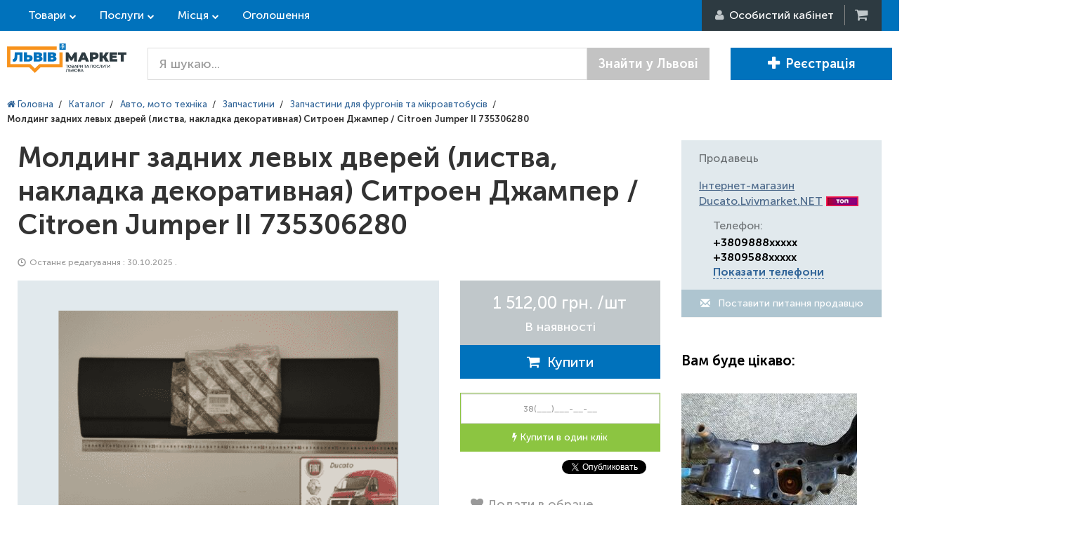

--- FILE ---
content_type: text/html; charset=utf-8
request_url: https://lvivmarket.net/moldyng-zadnyh-levyh-dverey-lystva--nakladka-dekoratyvnaya-sytroen-dzhamper--citroen-jumper-ii-735306280.html
body_size: 45190
content:
<!DOCTYPE html>
<html lang="ru" prefix="og: http://ogp.me/ns#">
<head>

<script type="text/javascript">
    var dataLayer = [];
</script>

<meta name="msapplication-TileColor" content="#0072BC">
<meta name="msapplication-TileImage" content="https://lvivmarket.net/static-files/img/html/main/favicon/ms-icon-144x144.png">
<meta name="theme-color" content="#0072BC">
<meta charset="utf-8">
<meta http-equiv="X-UA-Compatible" content="IE=edge">
<meta name="viewport" content="width=device-width, initial-scale=1">
<meta name="description" content="Молдинг задних левых дверей (листва, накладка декоративная) Ситроен Джампер / Citroen Jumper II 735306280 - Замовляйте прямо зараз на торговій площадці ЛьвівМаркет. ☆ Краща пропозиція за 1 512,00 грн.. ✈ Доставка по Львові та області. ✅ Відгуки Львів'ян!">
<meta name="keywords" content="Молдинг задних левых дверей (листва, накладка декоративная) Ситроен Джампер / Citroen Jumper II (2002-2006) 735306280, молдинг ситроен джампер, автозапчасти ситроен джампер, автозапчасти джампер, запчасти джампер, запчасти джампер, автозапчасти ситроен дж">
<meta property="og:locale" content="ru_UA">
<meta property="og:title" content="Молдинг задних левых дверей (листва, накладка декоративная) Ситроен Джампер / Citroen Jumper II 735306280 - ціни, відгуки, купити у Львові та області на торговій площадці ЛьвівМаркет">
<meta property="og:description" content="Молдинг задних левых дверей (листва, накладка декоративная) Ситроен Джампер / Citroen Jumper II 735306280 - Замовляйте прямо зараз на торговій площадці ЛьвівМаркет. ☆ Краща пропозиція за 1 512,00 грн.. ✈ Доставка по Львові та області. ✅ Відгуки Львів'ян!">
<meta property="og:url" content="https://lvivmarket.net/moldyng-zadnyh-levyh-dverey-lystva--nakladka-dekoratyvnaya-sytroen-dzhamper--citroen-jumper-ii-735306280.html">
<meta property="og:image" content="https://lvivmarket.net/static-files/img/goods/8c/fd/210_moleind-haeniw-lfczw-ecfqfj-735306280.jpg">
<title>Молдинг задних левых дверей (листва, накладка декоративная) Ситроен Джампер / Citroen Jumper II 735306280 - ціни, відгуки, купити у Львові та області на торговій площадці ЛьвівМаркет</title>
<link href="/static-files/img/html/main/favicon/favicon.ico" rel="SHORTCUT ICON" >
<link href="/static-files/img/html/main/favicon/android-icon-192x192.png" sizes="192x192" type="image/png" rel="icon" >
<link href="/static-files/img/html/main/favicon/favicon-32x32.png" sizes="32x32" type="image/png" rel="icon" >
<link href="/static-files/img/html/main/favicon/favicon-96x96.png" sizes="96x96" type="image/png" rel="icon" >
<link href="/static-files/img/html/main/favicon/favicon-16x16.png" sizes="16x16" type="image/png" rel="icon" >
<link href="/static-files/img/html/main/favicon/apple-icon-57x57.png" sizes="57x57" rel="apple-touch-icon" >
<link href="/static-files/img/html/main/favicon/apple-icon-60x60.png" sizes="60x60" rel="apple-touch-icon" >
<link href="/static-files/img/html/main/favicon/apple-icon-72x72.png" sizes="72x72" rel="apple-touch-icon" >
<link href="/static-files/img/html/main/favicon/apple-icon-76x76.png" sizes="76x76" rel="apple-touch-icon" >
<link href="/static-files/img/html/main/favicon/apple-icon-114x114.png" sizes="114x114" rel="apple-touch-icon" >
<link href="/static-files/img/html/main/favicon/apple-icon-120x120.png" sizes="120x120" rel="apple-touch-icon" >
<link href="/static-files/img/html/main/favicon/apple-icon-144x144.png" sizes="144x144" rel="apple-touch-icon" >
<link href="/static-files/img/html/main/favicon/apple-icon-152x152.png" sizes="152x152" rel="apple-touch-icon" >
<link href="/static-files/img/html/main/favicon/manifest.json" rel="manifest" >
<link href="/static-files/css/cache-site.css?r=e864a3be66e952d043db7fbd9e6cdd97" type="text/css" rel="stylesheet" >
<link href="/static-files/js/library/helper-ui/helper-ui.css" type="text/css" rel="stylesheet" >
<link href="/static-files/css/box/admin-panel/upload-file.css" type="text/css" rel="stylesheet" >
<link href="https://lvivmarket.net/moldyng-zadnyh-levyh-dverey-lystva--nakladka-dekoratyvnaya-sytroen-dzhamper--citroen-jumper-ii-735306280.html" rel="canonical" >
<link href="/static-files/css/layout/site-white-bg.css" type="text/css" rel="stylesheet" >


<!-- HTML5 Shim and Respond.js IE8 support of HTML5 elements and media queries -->
<!-- WARNING: Respond.js doesn't work if you view the page via file:// -->
<!--[if lt IE 9]>
	<script src="https://oss.maxcdn.com/libs/html5shiv/3.7.0/html5shiv.js"></script>
    <script src="https://oss.maxcdn.com/libs/respond.js/1.4.2/respond.min.js"></script>
<![endif]-->

</head>
<body itemscope itemtype="http://schema.org/WebPage">

<script type="application/ld+json">
{
 "@context" : "http://schema.org",
 "@type" : "Organization",
 "name" : "LvivMarket",
 "url" : "https://LvivMarket.net/",
 "logo": "https://LvivMarket.net/static-files/img/html/main/logos/log.png"
}
</script>
	


	<div id="l-site-page-wrapper">
		<div class="l-site-wrapper-full">
			
<div id="site-header" itemtype="http://schema.org/WPHeader" itemscope>
    <div class="header-top">
        <div class="l-site-wrapper">
            <div class="left-cont">

                <div class="sh-top-link goods">
                    <a href="https://lvivmarket.net/catalog-goods/" class="">Товари</a>

                </div>
                <div class="sh-top-link service">
                    <a href="https://lvivmarket.net/catalog-services/" class="">Послуги</a>
                </div>

                <div class="sh-top-link place">
                    <a href="https://lvivmarket.net/catalog-places/" class="">Місця</a>
                </div>

                <a href="https://lvivmarket.net/advert/" class="hidden-xs sh-top-link">Оголошення</a>
            </div>
            <div class="right-cont">

                                    <div class="rc-user"><i class="fa fa-user"></i><span> <span
                                    class="hidden-xs">Особистий кабінет </span></span>
                        <ul class="hidden">
                            <li>
                                <div class="rc-login"><i class="fa fa-sign-in"></i> <span
                                            class="hidden-xs">Вхід</span></div>
                            </li>
                            <li>
                                <div class="rc-reg"><i class="fa fa-plus-circle"></i> <span
                                            class="hidden-xs">Реєстрація</span>
                                </div>
                            </li>
                        </ul>
                    </div>
                    <!--<div class="rc-login"><i></i><span>Вход</span></div>
                    <div class="rc-reg"><i></i><span>Регистрация</span></div>-->
                                                    <a href="#" title="Кошик" class="rc-cart"><i class="fa fa-shopping-cart"></i><b class="hidden">0</b>&nbsp;</a>

            </div>
        </div>
    </div>
    <div class="header">
        <div class="l-site-wrapper">

            <div class="sh-logo">
                                    <a class="header-logo " href="https://lvivmarket.net/"> <img src="/static-files/img/html/main/logos/log.png" title="Товари, послуги та місця Львова" alt="Товари, послуги та місця Львова"/> </a>
                            </div>
            <div class="sh-content">
                                    <div class="search-form">
                        <form method="get" action="https://lvivmarket.net/search/">

                            <div class="input-group input-group-lg">
                                <input type="text" name="terms"
                                       value=""
                                       class="form-control" placeholder="Я шукаю...">
                                <span class="input-group-btn">
								<button class="btn btn-default"
                                        type="submit">Знайти у Львові</button>
							</span>
                            </div><!-- /input-group -->

                        </form>
                    </div>
                                                    <div class="right-but">
                                                    <a href="https://lvivmarket.net/auth/registration/" class="btn btn-lg btn-primary"><i class="glyphicon glyphicon-plus"></i>Реєстрація </a>
                                                                    </div>
                            </div>

            <!-- /.container-fluid -->
        </div>
    </div>
</div>





























		</div>
		<div class="l-site-wrapper">
			<div class="l-site-content">
				
<div id="site-goods-view">

    <ol itemscope itemtype="http://schema.org/BreadcrumbList" class="site-bread-crumbs">
	
			<li itemprop="itemListElement" itemscope itemtype="http://schema.org/ListItem" class="sbc-item">
			   <a itemprop="item" href="https://lvivmarket.net/"> <span itemprop="name"><i class="fa fa-home"></i> Головна</span></a>
			   <meta itemprop="position" content="1" />
			</li><li class="sbc-sep">/</li>
			<li itemprop="itemListElement" itemscope itemtype="http://schema.org/ListItem" class="sbc-item">
			   <a itemprop="item" href="https://lvivmarket.net/catalog-goods/"> <span itemprop="name">Каталог</span></a>
			   <meta itemprop="position" content="2" />
			</li><li class="sbc-sep">/</li>
			<li itemprop="itemListElement" itemscope itemtype="http://schema.org/ListItem" class="sbc-item">
			   <a itemprop="item" href="https://lvivmarket.net/avto-moto/"> <span itemprop="name">Авто, мото техніка</span></a>
			   <meta itemprop="position" content="3" />
			</li><li class="sbc-sep">/</li>
			<li itemprop="itemListElement" itemscope itemtype="http://schema.org/ListItem" class="sbc-item">
			   <a itemprop="item" href="https://lvivmarket.net/zapchastyny/"> <span itemprop="name">Запчастини</span></a>
			   <meta itemprop="position" content="4" />
			</li><li class="sbc-sep">/</li>
			<li itemprop="itemListElement" itemscope itemtype="http://schema.org/ListItem" class="sbc-item">
			   <a itemprop="item" href="https://lvivmarket.net/zapchastyny-dlya-mikroavtobusiv/"> <span itemprop="name">Запчастини для фургонів та мікроавтобусів</span></a>
			   <meta itemprop="position" content="5" />
			</li><li class="sbc-sep">/</li><li class="sbc-item"><b>Молдинг задних левых дверей (листва, накладка декоративная) Ситроен Джампер / Citroen Jumper II 735306280</b></li></ol>
    <div class="goods-cont-cont" itemscope itemtype="http://schema.org/Product"><!-- open goods-cont-cont -->
        <div class="container-fluid"><!-- open container-fluid -->
            <div class="row"><!-- open row-tuy5ey75 -->
                <div class="col-xs-12 col-sm-9 col-md-9 col-lg-9"><!-- open col-xs-8-col-md-8-col-lg-9 -->

                    <div class="goods-cont"><!-- open goods-cont -->

                        <div class="goods-info"><!-- open goods-info -->

                            <h1 itemprop="name">Молдинг задних левых дверей (листва, накладка декоративная) Ситроен Джампер / Citroen Jumper II 735306280
                                    </h1>
                            <div class="cat">
                                <i class="glyphicon glyphicon-time i-clock"></i> Останнє редагування                                : 30.10.2025                                .
                                                            </div>

                            <div class="photo-cont"><!-- open photo-cont -->

                                <div class="row">
                                    <div class="col-md-8">
                                        <div class="photo-cont-cont">
                                            <div class="main-photo">
                                                <img itemprop="image"
                                                     src="https://lvivmarket.net/image-cache/?w=600&h=400&a=3&f=static-files%2Fimg%2Fgoods%2F8c%2Ffd%2F210_moleind-haeniw-lfczw-ecfqfj-735306280.jpg"
                                                     alt="Молдинг задних левых дверей (листва, накладка декоративная) Ситроен Джампер / Citroen Jumper II 735306280 - LvivMarket.net"
                                                     title="Молдинг задних левых дверей (листва, накладка декоративная) Ситроен Джампер / Citroen Jumper II 735306280 - ЛьвівМаркет"
                                                     class="image-gallery-box"
                                                     data-gallery-set="1" data-gallery-selector-fg=".goods-info-fg"
                                                     data-gallery-full-src="/static-files/img/goods/8c/fd/210_moleind-haeniw-lfczw-ecfqfj-735306280.jpg"
                                                     data-gallery-caption="Молдинг задних левых дверей (листва, накладка декоративная) Ситроен Джампер / Citroen Jumper II 735306280 - LvivMarket.net, Фото 1"
                                                     data-gallery-data-for-cb="1"
                                                />
                                            </div>
                                                                                    </div>
                                    </div>
                                    <div class="col-md-4">

                                        <div class="price" itemprop="offers" itemscope
                                             itemtype="http://schema.org/Offer">

                                            <span class="p-price">
                                                <span class="price">1 512,00 грн.                                                    <span class="unit">/шт                                                    </span>
                                                </span>

										<span class="avail" itemprop="availability"
                                              href="http://schema.org/InStock">В наявності</span>

                                                                                                <span itemprop="price"
                                                      class="hidden">1512</span>
										     <meta itemprop="priceCurrency"
                                                   content="UAH"/>
									    </span>
                                            <span class="p-cart">
										<button
							data-is-vizit="0"
														onClick="ga('send', 'pageview', '/virtual/knopka-add-to-cart'), ga('send', 'event', 'Knopka', 'AddToCart');"
														class="btn btn-success cart-button btn-block cart-button-to-cart cart-button-804757" 
							type="button" 
							data-goods-id="804757"><i class="fa fa-shopping-cart"></i>&nbsp;&nbsp;Купити</button>									        </span>
                                        </div>
                                                                                    <div class="buy-one-click">
                                                <input type="text" class="form-control" placeholder="38(___)___-__-__">
                                                <button class="btn btn-success buy-click" type="button"><i
                                                            class="fa fa-bolt"></i> Купити в один клік                                                </button>
                                            </div>
                                                                                                                        <div class="b-social-cont">
                                            <span class="b-social">
                                                                                                    <span class="social-cont fb"><div id="fb-root"></div>
<script>(function(d, s, id) {
  var js, fjs = d.getElementsByTagName(s)[0];
  if (d.getElementById(id)) return;
  js = d.createElement(s); js.id = id;
  js.src = "//connect.facebook.net/ru_RU/sdk.js#xfbml=1&version=v2.7&appId=1302557176434943";
  fjs.parentNode.insertBefore(js, fjs);
}(document, 'script', 'facebook-jssdk'));</script>
<div class="fb-like" data-href="https://LvivMarket.net" data-layout="button" data-action="like" data-size="small" data-show-faces="true" data-share="false"></div></span>
                                                                                                        <span class="social-cont tw"><a href="https://twitter.com/share" class="twitter-share-button" data-show-count="false">Tweet</a><script async src="//platform.twitter.com/widgets.js" charset="utf-8"></script></span>
                                                                                                        <span class="social-cont g+"><!-- Вставьте этот тег в заголовке страницы или непосредственно перед закрывающим тегом основной части. -->
<script src="https://apis.google.com/js/platform.js" async defer>
  {lang: 'ru'}
</script>
<!-- Поместите этот тег туда, где должна отображаться кнопка +1. -->
<div class="g-plusone" data-size="medium"></div></span>
                                                                                                    <span class="clearfix"></span>
                                            </span>
                                        </div>
                                                                                        <button class="add-to-wishlist  wishlist-extend add-to-wishlist-button-804757" type="button"
                data-item-id="804757" data-item-type="1">
                            <i class="fa fa-heart"></i> <span>Додати в обране</span>
                    </button>
                                                <a class="go-to-review" href="#review"><i class="fa fa-fw fa-comment-o"></i>Відгуки</a>

                                    </div>
                                </div>

                            </div><!-- close photo-cont -->

                            <div class="goods-filter">
                                <div class="gf-head" id="gf-tabs-info">
                                    <ul>
                                        <li><a href="#tabs-1">Опис</a></li>
                                                                            </ul>
                                    <div id="tabs-1">
                                        <div itemprop="description">

<p>Название запчасти: Молдинг задних левых дверей (листва, накладка
декоративная)</p>
<p>Группа запчастей: Двери</p>
<p>Автомобиль:&nbsp;Ситроен Джампер / Citroen Jumper II
(2002-2006)</p>
<p>Номер ОЕ: 735306280</p>
<p>Производитель: FIAT 735306280</p>
<p>Состояние: новая</p>
<p>&nbsp;</p>
<p><br>
Похожие товары</p>
<p>Молдинг задних левых дверей Citroen Jumper II (2002-2006)</p>
<p>Номер ОЕ: 735306280<br>
Производитель: FIAT 735306280</p>
<p><br>
Молдинг задних левых дверей Peugeot Boxer II (2002-2006)</p>
<p>Номер ОЕ: 735306280<br>
Производитель: FIAT 735306280</p>

</div>
                                    </div>
                                                                    </div>
                            </div>
                                                            <div class="pay-deliv">

                                                                            <div class="pd-delivery">

                                            <div class="pd-cont">
                                                <div class="pd-head">Способи доставки</div>
                                                <ul class="pd-list">
                                                                                                            <li>
                                                            <span>Нова Пошта</span>
                                                            <i>Доставка товара осуществляется Новой Почтой в любой регион Украины.

Товар "В наличии" заказанный до 15:30 отправляем в тот же день.

Товар "В наличии" заказанный после 15:30 отправляем утром следующего рабочего дня.

Товар "Под заказ" после предоплаты в размере 20-50% общей стоимости приходит к нам на склад в течении 1-2 рабочих дней.

Срок доставки в регионы зависит от перевозчика (Новой Почты).</i>
                                                        </li>
                                                                                                            <li>
                                                            <span>Інтайм</span>
                                                            <i>Доставка товара осуществляется Интайм в любой регион Украины.

Товар "В наличии" заказанный до 15:30 отправляем в тот же день.

Товар "В наличии" заказанный после 15:30 отправляем утром следующего рабочего дня.

Товар "Под заказ" после предоплаты в размере 20-50% общей стоимости приходит к нам на склад в течении 1-2 рабочих дней.

Срок доставки в регионы зависит от перевозчика (Интайм).</i>
                                                        </li>
                                                                                                    </ul>
                                            </div>

                                        </div>
                                    
                                                                            <div class="pd-payment">

                                            <div class="pd-cont">
                                                <div class="pd-head">Способи оплати</div>
                                                <ul class="pd-list">
                                                                                                            <li>
                                                            <span>Накладений платіж</span>
                                                            <i>Оплата після отримання товару( у відділенні Нова Пошта),Товари вартістю менше 200грн- оплачуються тільки на карту Приват Банк</i>
                                                        </li>
                                                                                                            <li>
                                                            <span>Банківський платіж</span>
                                                            <i>Оплата на карту Приват Банку</i>
                                                        </li>
                                                                                                    </ul>
                                            </div>

                                        </div>
                                    
                                </div>
                            
                            <div class="row goods-review-cont">
                                <div class="col-xs-12 col-sm-12 col-md-12">
                                    <div class="goods-review-cont-cont">
                                        <h2 id="review" class="h2-review">Відгуки про Молдинг задних левых дверей (листва, накладка декоративная) Ситроен Джампер / Citroen Jumper II 735306280 </h2>
                                        <div class="review-box" data-item="goods" data-item-id="804757">	
		
	<div class="rb-form">
		<div class="head" data-review-text="Залишити відгук" data-reply-text="Відповісти на відгук">
			Залишити відгук		</div>
		<div class="cont">
			<input type="hidden" name="userId" value="" />
			<input type="hidden" name="parentId" value="0" />
						
			<div class="row">
				<div class="col-xs-12">
				
					<div class="reply-quote hidden">
						<div class="rq-cont">
							<div class="name"></div>
							<div class="quote"></div>
							<i class="glyphicon glyphicon-remove rem"></i>
						</div>
					</div>
					
				</div>
			</div>
			<div class="row">
				<div class="col-sm-12 text-cont">
					<textarea rows="5" name="text" class="form-control" placeholder="Текст відгуку"></textarea>
					<span class="hint-error">
						Напишіть відгук					</span>
				</div>
			</div>
			<div class="row">
				<div class="col-sm-7 col-md-8">
					
					<div class="rating-cont" data-current-rate="5">
                        <label>Оцінка</label>
						<div class="rating-stars">
							<i class="s-c"></i><i class="s-c"></i><i class="s-c"></i><i class="s-c"></i><i class="s-c"></i>
						</div>
					</div>
					<div class="reply-cont">
						<label>
							Відправляти відповіді на email						</label>
							<input type="text" class="form-control input-sm"
								name="userEmail"
								value=""
								placeholder="Ваш email" />
							<span class="hint-error">Невірний email</span>
					</div>
                    <div class="your-name">
                        <label>Ваше ім'я <span>*</span></label>
                        <input class="form-control input-sm" name="userName" value="" />
                    </div>
				</div>
				<div class="col-sm-5 col-md-4 save-cont">
					<button type="button" class="btn btn-success">
						Залишити відгук					</button>
				</div>
			</div>
			
		</div>
	</div>
	
</div>                                    </div>
                                </div>
                            </div>


                            

                        </div><!-- close goods-info -->

                    </div><!-- close goods-cont -->

                </div><!-- close col-xs-8-col-md-8-col-lg-9 -->
                <div class="col-xs-12 col-sm-3 col-md-3 col-lg-3">

                    <div class="right-col">
                                                <div class="panel sidebar-panel contact-seller">
                            <div class="panel-heading">
                                Продавець                            </div>
                            <div class="panel-body">
                                <div class="hh3">
                                    <a rel="nofollow" href="https://ducato.lvivmarket.net/">Інтернет-магазин Ducato.Lvivmarket.NET</a>
                                                                        <img src="/static-files/img/html/main/pack-icon/lider.png"/>
                                </div>
                                                                <div class="cs-cont"><span>Телефон:</span>
                                    <b><span>+3809888xxxxx<br> +3809588xxxxx<br> <a href="#" class="helper-site-firm-phone" onClick="ga('send', 'event', 'Knopka', 'ViewPhones');" data-firm-id="8799" data-separator="&lt;br&gt; " data-text="" >Показати телефони</a><span></b>
                                </div>
                                <div class="write-us"><a class="btn btn-default btn-block" href="#" data-firm-id="8799"><i class="glyphicon glyphicon-envelope"></i> Поставити питання продавцю </a>
                                </div>

                            </div>
                        </div>

                        
                                                    <div class="popular-goods">
                                <div class="head">
                                    <h3>Вам буде цікаво:</h3>
                                </div>
                                <div class="cont">

                                    <ul class="goods-list">
                                                                                    <li>
                                                <div class="img">
                                                    <a href="https://lvivmarket.net/korpus-termostata-citroen-jumper-ii-2002-2006-2-0-hdi-964321208096432119801336r896432118801336v499909677211980.html"> <img src="https://lvivmarket.net/image-cache/?w=250&h=200&a=2&f=static-files%2Fimg%2Fgoods%2Ffc%2Fa4%2Fkorpus-termostata-citroen-jumper-ii-2002-2006-2-0-hdi-964321208096432119801336r896432118801336v499909677211980-1293911.jpg" alt="Корпус термостата Citroen Jumper II (2002-2006) - 2.0 HDI 9643212080,9643211980,1336R8,9643211880,1336V4,99909677,211980" title="Корпус термостата Citroen Jumper II (2002-2006) - 2.0 HDI 9643212080,9643211980,1336R8,9643211880,1336V4,99909677,211980"/> </a>
                                                    <div class="price">2 520,00 грн.</div>
                                                </div>
                                                <div class="title">
                                                    <a href="https://lvivmarket.net/korpus-termostata-citroen-jumper-ii-2002-2006-2-0-hdi-964321208096432119801336r896432118801336v499909677211980.html"> Корпус термостата Citroen Jumper II (2002-2006) - 2.0 HDI 9643212080,9643211980,1336R8,9643211880,1336V4,99909677,211980 </a>
                                                </div>
                                            </li>
                                                                                    <li>
                                                <div class="img">
                                                    <a href="https://lvivmarket.net/turbina-kompressor-turbonagnetatel-citroen-jumper-ii-2002-2006-2-8hdi-0375f65003448015003644937172350371723501ft63532.html"> <img src="https://lvivmarket.net/image-cache/?w=250&h=200&a=2&f=static-files%2Fimg%2Fgoods%2F12%2F8d%2Fturbina-kompressor-turbonagnetatel-citroen-jumper-ii-2002-2006-2-8hdi-0375f65003448015003644937172350371723501ft63532-1395827.jpg" alt="Турбина (компрессор, турбонагнетатель) Citroen Jumper II (2002-2006) 2.8hdi 0375F6,500344801,500364493,71723503,71723501,FT63532" title="Турбина (компрессор, турбонагнетатель) Citroen Jumper II (2002-2006) 2.8hdi 0375F6,500344801,500364493,71723503,71723501,FT63532"/> </a>
                                                    <div class="price">14 672,00 грн.</div>
                                                </div>
                                                <div class="title">
                                                    <a href="https://lvivmarket.net/turbina-kompressor-turbonagnetatel-citroen-jumper-ii-2002-2006-2-8hdi-0375f65003448015003644937172350371723501ft63532.html"> Турбина (компрессор, турбонагнетатель) Citroen Jumper II (2002-2006) 2.8hdi 0375F6,500344801,500364493,71723503,71723501,FT63532 </a>
                                                </div>
                                            </li>
                                                                                    <li>
                                                <div class="img">
                                                    <a href="https://lvivmarket.net/vodyanaya-pompa-sytroen-dzhamper--citroen-jumper-ii-352316170893-magneti-marelli-wpq893.html"> <img src="https://lvivmarket.net/image-cache/?w=250&h=200&a=2&f=static-files%2Fimg%2Fgoods%2F3d%2F95%2F763_coeznaz-pompa-352316170893.jpg" alt="Водяная помпа Ситроен Джампер / Citroen Jumper II 352316170893 MAGNETI MARELLI WPQ893" title="Водяная помпа Ситроен Джампер / Citroen Jumper II 352316170893 MAGNETI MARELLI WPQ893"/> </a>
                                                    <div class="price">1 232,00 грн.</div>
                                                </div>
                                                <div class="title">
                                                    <a href="https://lvivmarket.net/vodyanaya-pompa-sytroen-dzhamper--citroen-jumper-ii-352316170893-magneti-marelli-wpq893.html"> Водяная помпа Ситроен Джампер / Citroen Jumper II 352316170893 MAGNETI MARELLI WPQ893 </a>
                                                </div>
                                            </li>
                                                                                    <li>
                                                <div class="img">
                                                    <a href="https://lvivmarket.net/shponka-kolinvala-13h6-7-mm-citroen-jumper-ii-2002-2006-2-0hdi-6976060501g30501e27903070005.html"> <img src="https://lvivmarket.net/image-cache/?w=250&h=200&a=2&f=static-files%2Fimg%2Fgoods%2F3e%2F89%2Fshponka-kolinvala-13h6-7-mm-citroen-jumper-ii-2002-2006-2-0hdi-6976060501g30501e27903070005-1473094.jpg" alt="Шпонка колінвала 13х6-7 мм Citroen Jumper II (2002-2006) 2.0hdi 697606,0501G3,0501E2,7903070005" title="Шпонка колінвала 13х6-7 мм Citroen Jumper II (2002-2006) 2.0hdi 697606,0501G3,0501E2,7903070005"/> </a>
                                                    <div class="price">112,00 грн.</div>
                                                </div>
                                                <div class="title">
                                                    <a href="https://lvivmarket.net/shponka-kolinvala-13h6-7-mm-citroen-jumper-ii-2002-2006-2-0hdi-6976060501g30501e27903070005.html"> Шпонка колінвала 13х6-7 мм Citroen Jumper II (2002-2006) 2.0hdi 697606,0501G3,0501E2,7903070005 </a>
                                                </div>
                                            </li>
                                                                                    <li>
                                                <div class="img">
                                                    <a href="https://lvivmarket.net/natyazhnoy-rolyk-generatora-natyazhytel-sytroen-dzhamper--citroen-jumper-ii-2002-2006-96367827-xm166.html"> <img src="https://lvivmarket.net/image-cache/?w=250&h=200&a=2&f=static-files%2Fimg%2Fgoods%2F1c%2F51%2F541_naszgnoj-qolik-dfnfqasoqa--naszgisflz--XM166.jpg" alt="Натяжной ролик генератора (натяжитель) Ситроен Джампер / Citroen Jumper II (2002-2006) 96367827 XM166" title="Натяжной ролик генератора (натяжитель) Ситроен Джампер / Citroen Jumper II (2002-2006) 96367827 XM166"/> </a>
                                                    <div class="price">952,00 грн.</div>
                                                </div>
                                                <div class="title">
                                                    <a href="https://lvivmarket.net/natyazhnoy-rolyk-generatora-natyazhytel-sytroen-dzhamper--citroen-jumper-ii-2002-2006-96367827-xm166.html"> Натяжной ролик генератора (натяжитель) Ситроен Джампер / Citroen Jumper II (2002-2006) 96367827 XM166 </a>
                                                </div>
                                            </li>
                                                                            </ul>

                                </div>
                            </div>
                        
                        
                    </div>

                </div>


            </div><!-- close row-tuy5ey75 -->
        </div><!-- close container-fluid -->
    </div><!-- close goods-cont-cont -->

    
</div>

<div class="goods-info-fg hidden">
    <div class="parent-block">
        <div class="part-info"><span class="title">Молдинг задних левых дверей (листва, накладка декоративная) Ситроен Джампер / Citroen Jumper II 735306280</span></div>
        <div class="part-info">
            <div class="price">
                <span class="p-price">
                    <span class="price">1 512,00 грн.                        <span class="unit">/шт                        </span>
                    </span>
                    <span class="avail">В наявності</span>
                                    </span>
                <span class="p-cart">
                    <button
							data-is-vizit="0"
														onClick="ga('send', 'pageview', '/virtual/knopka-add-to-cart'), ga('send', 'event', 'Knopka', 'AddToCart');"
														class="btn btn-success cart-button btn-block cart-button-to-cart cart-button-804757" 
							type="button" 
							data-goods-id="804757"><i class="fa fa-shopping-cart"></i>&nbsp;&nbsp;Купити</button>                </span>
            </div>
        </div>
        <div class="part-info">
            

<p>Название запчасти: Молдинг задних левых дверей (листва, накладка
декоративная)</p>
<p>Группа запчастей: Двери</p>
<p>Автомобиль:&nbsp;Ситроен Джампер / Citroen Jumper II
(2002-2006)</p>
<p>Номер ОЕ: 735306280</p>
<p>Производитель: FIAT 735306280</p>
<p>Состояние: новая</p>
<p>&nbsp;</p>
<p><br>
Похожие товары</p>
<p>Молдинг задних левых дверей Citroen Jumper II (2002-2006)</p>
<p>Номер ОЕ: 735306280<br>
Производитель: FIAT 735306280</p>
<p><br>
Молдинг задних левых дверей Peugeot Boxer II (2002-2006)</p>
<p>Номер ОЕ: 735306280<br>
Производитель: FIAT 735306280</p>

        </div>
    </div>
</div>
		
		
		
		
		
		
		
		
		
		
		
		
		
		
		
		
		
		
		
		
					</div>
		</div>
		

<div id="site-footer">
    <div class="cont-1">

        <div class="l-site-wrapper">
            <div class="container-fluid">

                <div class="row">


                    <div class="col-xs-12 col-sm-3">

                        <div class="links-cont">
                            <div class="head">Покупцям</div>
                            <ul>
                                <li>
                                    <a href="https://lvivmarket.net/auth/registration/">Кабінет покупця</a>
                                </li>
                                <li>
                                    <a href="https://lvivmarket.net/catalog-goods/">Каталог товарів</a>
                                <li>
                                <li>
                                    <a href="https://lvivmarket.net/catalog-services/">Каталог послуг</a>
                                <li>
                                <li>
                                    <a href="https://lvivmarket.net/catalog-places/">Каталог місць</a>
                                <li>
                                <li>
                                    <a href="https://lvivmarket.net/firm-catalog/">Перевірені продавці</a>
                                </li>
                                <li>
                                	<a href="https://lvivmarket.net/maker-catalog/">Виробники</a>
                                </li>
                                <li>
                                    <a href="https://lvivmarket.net/advert/">Дошка оголошень</a>
                                </li>
                                <li>
                                    <a href="https://lvivmarket.net/review/">Читати відгуки</a>
                                <li>
                                <li>
                                    <a href="https://lvivmarket.net/review/add/">Залишити відгук</a>
                                <li>
                                <li>
                                    <a href="https://lvivmarket.net/contact/#for-buyers">Служба підтримки</a>
                                </li>
                                                            </ul>
                        </div>
                    </div>

                    <div class="col-xs-12 col-sm-3">
                        <div class="links-cont">
                            <div class="head">Підприємцям</div>
                            <ul>
                                <li>
                                    <a href="https://lvivmarket.net/order-presentation/">Замовлення безкоштовної презентації</a>
                                </li>
                                <li>
                                    <a href="https://lvivmarket.net/for-business/">Реєстрація підприємця</a>
                                </li>
                                <li>
                                    <a href="https://lvivmarket.net/for-seller/">Розробка інтернет-магазину</a>
                                </li>
                                <li>
                                    <a href="https://lvivmarket.net/auth/registration/">Кабінет підприємця</a>
                                </li>
                                <li>
                                    <a href="https://lvivmarket.net/help/for-seller/">Довідка по роботі з кабінетом продавця</a>
                                </li>
                                <li>
                                    <span>Правила розміщення інформації</span>
                                </li>
                                <li>
                                    <a target="_blank" href="/static-files/data/presentation.pdf">Презентація (pdf)</a>
                                </li>
                                <li>
                                    <a href="https://lvivmarket.net/verified/">Статус "Перевіреного продавця"</a>
                                </li>
                                <li>
                                    <a target="_blank" href="/dogovor/">Договір про розміщення інформації (pdf)</a>
                                </li>
                                <li>
                                    <a href="https://lvivmarket.net/sales-department/">Відділ продажу</a>
                                </li>
                                <li>
                                    <a href="https://lvivmarket.net/contact/#for-seller">Відділ підтримки</a>
                                </li>
                            </ul>
                        </div>
                    </div>


                    <div class="col-xs-12 col-sm-3">
                        <div class="links-cont">
                            <div class="head">Популярні міста</div>
                            <ul>
                                <li class="accent">Львів</li>
                                <li>Рівне</li>
                                <li>Луцьк</li>
                                <li>Одеса</li>
                                <li>Київ</li>
                                <li>Харків</li>
                                <li>Дніпро</li>
                            </ul>
                        </div>
                    </div>


                    <div class="col-xs-12 col-sm-3">


                        <div class="links-cont">
                            <div class="head">Інформація</div>
                            <ul>
                                <li>
                                    <a href="https://lvivmarket.net/about/">Про нас</a>
                                </li>
                                <li>
                                    <a target="_blank" href="https://company.lvivmarket.net/article/">Новини</a>
                                </li>
                                <li>
                                    <a href="https://lvivmarket.net/work/">Робота в нас</a>
                                </li>
                                <li>
                                                                        <a target="_blank" href="https://company.lvivmarket.net/goods/">Наші послуги</a>
                                </li>
                                <li>
                                    <a href="https://lvivmarket.net/advertising-in-google/">Реклама в Google</a>
                                </li>
                                <li>
                                    <a href="https://lvivmarket.net/affiliate-program/">Партнерська програма</a>
                                </li>
                                                                <li>
                                    <a href="https://lvivmarket.net/contact-us/">Контакти</a>
                                </li>
                            </ul>

                            <div class="adress">м. Луцьк вул. Шопена, 22</div>
                        </div>


                    </div>


                </div>

            </div>
        </div>

    </div>
    
</div>
	</div>
	
<script> function CoreClass(){this.data={"data":{"writeUsBoxData":{"ajaxUrl":"\/site-url\/111222333\/ajax-url\/111222333\/site-url\/111222333\/ajax-url\/111222333\/"},"expertQuestionBoxData":{"ajaxUrl":"\/site-url\/111222333\/ajax-url\/111222333\/site-url\/111222333\/ajax-url\/111222333\/"},"firmPhoneHelperData":{"ajaxUrl":"\/site-url\/111222333\/ajax-url\/111222333\/site-url\/111222333\/ajax-url\/111222333\/"},"goodsViewData":{"goodsId":"804757","ajaxUrl":"https:\/\/lvivmarket.net\/moldyng-zadnyh-levyh-dverey-lystva--nakladka-dekoratyvnaya-sytroen-dzhamper--citroen-jumper-ii-735306280.html","ajaxUrlBuyOneClick":"\/site-url\/111222333\/ajax-url\/111222333\/site-url\/111222333\/ajax-url\/111222333\/","ajaxWishlist":"\/site-url\/111222333\/ajax-url\/111222333\/site-url\/111222333\/ajax-url\/111222333\/"},"askAvailBoxData":{"ajaxUrl":"\/site-url\/111222333\/ajax-url\/111222333\/site-url\/111222333\/ajax-url\/111222333\/"},"askPriceBoxData":{"ajaxUrl":"\/site-url\/111222333\/ajax-url\/111222333\/site-url\/111222333\/ajax-url\/111222333\/"},"cartBoxData":{"ajaxUrl":"\/site-url\/111222333\/ajax-url\/111222333\/site-url\/111222333\/ajax-url\/111222333\/"},"addToWishlistData":{"ajaxUrl":"\/site-url\/111222333\/ajax-url\/111222333\/site-url\/111222333\/ajax-url\/111222333\/"},"reviewBoxData":{"ajaxUrl":"\/site-url\/111222333\/ajax-url\/111222333\/site-url\/111222333\/ajax-url\/111222333\/"},"siteHeaderData":{"ajaxUrl":"\/site-url\/111222333\/ajax-url\/111222333\/site-url\/111222333\/ajax-url\/111222333\/","loginLink":"https:\/\/lvivmarket.net\/auth\/login\/","registrationLink":"https:\/\/lvivmarket.net\/auth\/registration\/"},"uploadFileBoxData":{"url":"\/site-url\/111222333\/ajax-url\/111222333\/site-url\/111222333\/ajax-url\/111222333\/?act=uploadFileBox","imgUrlTemplate":"https:\/\/lvivmarket.net\/admin-panel\/?route=get-img-from-tmp&f=its-filename-template&h=3333333333&w=2222222222&a=1111111111"},"loginBoxData":{"ajaxUrl":"\/site-url\/111222333\/ajax-url\/111222333\/site-url\/111222333\/ajax-url\/111222333\/"}}};this.domain='lvivmarket.net';this.scheme='https';this.static={img:'/static-files/img', tmp:'/static-files/tmp'};};CoreClass.prototype.get=function(){var temp=this.data;var temp=eval("this.data");if(temp!=null) return temp;return {};};var Core=new CoreClass(); Core.get=function(){var temp=this.data;var temp=eval("this.data");if(temp!=null) return temp;return {};};  </script>

<script src="/static-files/js/lang/ua.js?v=f9dc70f26fdfbd1fc29de6c0479a8e49" type="text/javascript" ></script>
<script src="/static-files/js/cache-site.js?r=d8991fb23b4d047ec1037592457b43cb" ></script>
<script src="/static-files/js/library/helper-ui/helper-ui.js" ></script>
<script src="/static-files/js/helper/site/firm-phone.js" ></script>
<script src="/static-files/js/library/jquery-mask-input/dist/jquery.mask.min.js" ></script>
<script src="/static-files/js/library/jquery-ui/i18n/datepicker-ru.js" ></script>
<script src="/static-files/js/library/jquery-ui/i18n/datepicker-uk.js" ></script>
<script src="/static-files/js/box/admin-panel/upload-file.js" ></script>
<script src="/static-files/js/library/jquery.fileupload.js" ></script>

<div id="end-of-body"><div aria-hidden="true" aria-labelledby="write-us-box-label" role="dialog" tabindex="-1" id="write-us-box"
     class="modal fade" style="display: none;">
    <div class="modal-dialog">
        <div class="modal-content">
            <div class="modal-header">
                <button aria-hidden="true" data-dismiss="modal" class="close" type="button">x</button>
                <div id="ask-price-box-label" class="modal-title">Написати листа постачальнику</div>
            </div>
            <div class="modal-body">


                <div class="form-cont">

                    <div class="row">
                        <div class="col-xs-12 col-sm-6">
                            <div class="form-group name-cont helper-ui-input-group">
                                <label>
                                    Тема листа <span style="color: red;">*</span>
                                </label>
                                <input type="text" class="form-control" name="theme" value=""/>
                            </div>
                            <div class="form-group name-cont helper-ui-input-group">
                                <label>
                                    Ваше ім'я <span style="color: red;">*</span>
                                </label>
                                <input type="text" class="form-control" name="name" value=""/>
                            </div>


                        </div>
                        <div class="col-xs-12 col-sm-6">
                            <div class="form-group name-cont helper-ui-input-group">
                                <label>
                                    Ваш телефон                                </label>
                                <input type="text" class="form-control" name="phone" value=""/>
                            </div>
                            <div class="form-group name-cont helper-ui-input-group">
                                <label>
                                    Ваш email <span style="color: red;">*</span>
                                </label>
                                <input type="text" class="form-control" name="email" value=""/>
                            </div>
                        </div>
                        <div class="col-xs-12 col-sm-6">
                        <div class="form-group name-cont helper-ui-input-group">
                            <label>
                                Повідомлення                            </label>
                            <textarea rows="5" class="form-control" name="message"></textarea>
                        </div>
                        </div>
                    </div>
                </div>

            </div>
            <div class="modal-footer">
                <button data-dismiss="modal" class="btn btn-default cancel" type="button">Відміна</button>
                <button
                        class="btn btn-primary send-write-us"
                        onClick="ga('send', 'pageview', '/virtual/knopka-write-us-submit'), ga('send', 'event', 'Knopka', 'WriteUsSubmit');"
                        type="button">Відправити                </button>
            </div>
        </div>
        <!-- /.modal-content -->
    </div>
    <!-- /.modal-dialog -->
</div><div aria-hidden="true" aria-labelledby="ask-avail-box-label" role="dialog" tabindex="-1" id="expert-question-box" class="modal fade" style="display: none;">
	<div class="modal-dialog">
		<div class="modal-content">
			<div class="modal-header">
				<button aria-hidden="true" data-dismiss="modal" class="close" type="button">x</button>
				<div id="ask-avail-box-label" class="modal-title">Вопрос эксперту</div>
			</div>
			<div class="modal-body">
				
				<div class="form-cont">
					<div class="row">
						<div class="col-xs-12 col-sm-12">
                            <div class="form-group">
                                <label for="question">Вопрос</label>
                                <textarea class="form-control" id="question" rows="5"></textarea>
                            </div>
                            <div class="row">
                                <div class="col-xs-12 col-sm-6 name">
                                    <label for="name">
                                        Ваше имя
                                    </label>
                                    <input class="form-control" id="name" placeholder="Иванов Иван">
                                </div>
                                <div class="col-xs-12 col-sm-6 email">
                                    <label for="email">
                                        Ваша электронная почта
                                    </label>
                                    <input class="form-control" id="email" placeholder="example@LvivMarket.net">
                                </div>
                            </div>
						</div>
					</div>
				</div>
				
			</div>
			<div class="modal-footer">
				<button data-dismiss="modal" class="btn btn-default cancel" type="button">Відміна</button>
				<button class="btn btn-primary send-question" type="button">Відправити</button>
			</div>
		</div>
		<!-- /.modal-content -->
	</div>
	<!-- /.modal-dialog -->
</div>
<div id="image-gallery-box">

    <div class="wrapper">
        <i class="close fa fa-times"></i>
        <div class="left">
            <div class="main-photo">
                <img src="https://lvivmarket.net/image-cache/?w=1&h=1&a=3&f=static-files%2Fimg%2Fhtml%2Fpixel.gif">
                <span class="preloader hidden"><i class="fa fa-spinner fa-pulse fa-3x fa-fw"></i></span>
                <span class="left-arrow">
                <i class="fa fa-angle-left"></i>
                </span>
                <span class="right-arrow">
                <i class="fa fa-angle-right"></i>
                </span>
                <span class="info"><span class="text"></span></span>
                <span class="expand"><i class="fa fa-expand"></i></span>
            </div>
            <div class="list-photos">
                <div class="item example">
                    <img src="" alt="">
                </div>
            </div>
        </div>
        <div class="right">
            <div class="info">

            </div>
        </div>

    </div>

</div>
<div aria-hidden="true" aria-labelledby="ask-avail-box-label" role="dialog" tabindex="-1" id="ask-avail-box" class="modal fade" style="display: none;">
	<div class="modal-dialog">
		<div class="modal-content">
			<div class="modal-header">
				<button aria-hidden="true" data-dismiss="modal" class="close" type="button">x</button>
				<div id="ask-avail-box-label" class="modal-title">Повідомлення про наявність</div>
			</div>
			<div class="modal-body">
				
				<div class="box-head">
					<div class="goods">Goods title</div>
					<div class="firm"><a href="" target="_blank">Firm name</a></div>
				</div>
				
				<div class="form-cont">
					<div class="row">
						<div class="col-xs-12 col-sm-6">
							<div class="form-group name-cont">
								<label>
									Ваше ім'я								</label>
								<input type="text" class="form-control" name="name" value="" />
							</div>
							<div class="form-group name-cont">
								<label>
									Ваш email								</label>
								<input type="text" class="form-control" name="email" value="" />
							</div>
							<div class="form-group name-cont">
								<label>
									Ваш телефон								</label>
								<input type="text" class="form-control" name="phone" value="" />
							</div>
						</div>
					</div>
					<div class="form-group name-cont">
						<label>
							Коментар						</label>
						<textarea class="form-control" name="message"></textarea>
					</div>
				</div>
				
			</div>
			<div class="modal-footer">
				<button data-dismiss="modal" class="btn btn-default cancel" type="button">Відміна</button>
				<button 
					class="btn btn-primary send-ask-avail"
					onClick="ga('send', 'pageview', '/virtual/knopka-send-asc-avail-vizit'), ga('send', 'event', 'Knopka', 'SendAskAvailVizit');" 
					type="button">Відправити</button>
			</div>
		</div>
		<!-- /.modal-content -->
	</div>
	<!-- /.modal-dialog -->
</div><div aria-hidden="true" aria-labelledby="ask-price-box-label" role="dialog" tabindex="-1" id="ask-price-box" class="modal fade" style="display: none;">
	<div class="modal-dialog">
		<div class="modal-content">
			<div class="modal-header">
				<button aria-hidden="true" data-dismiss="modal" class="close" type="button">x</button>
				<div id="ask-price-box-label" class="modal-title">Дізнатися актуальну ціну на товар</div>
			</div>
			<div class="modal-body">
				
				<div class="box-head">
					<div class="goods">Goods title</div>
					<div class="firm"><a href="" target="_blank">Firm name</a></div>
				</div>
				
				<div class="form-cont">
					<div class="row">
						<div class="col-xs-12 col-sm-6">
							<div class="form-group name-cont">
								<label>
									Ваше ім'я								</label>
								<input type="text" class="form-control" name="name" value="" />
							</div>
							<div class="form-group name-cont">
								<label>
									Ваш email								</label>
								<input type="text" class="form-control" name="email" value="" />
							</div>
							<div class="form-group name-cont">
								<label>
									Ваш телефон								</label>
								<input type="text" class="form-control" name="phone" value="" />
							</div>
						</div>
					</div>
					<div class="form-group name-cont">
						<label>
							Коментар						</label>
						<textarea class="form-control" name="message"></textarea>
					</div>
				</div>
				
			</div>
			<div class="modal-footer">
				<button data-dismiss="modal" class="btn btn-default cancel" type="button">Відміна</button>
				<button 
					class="btn btn-primary send-ask-price"
					onClick="ga('send', 'pageview', '/virtual/knopka-send-asc-price-vizit'), ga('send', 'event', 'Knopka', 'SendAskPriceVizit');"
					type="button">Відправити</button>
			</div>
		</div>
		<!-- /.modal-content -->
	</div>
	<!-- /.modal-dialog -->
</div><div aria-hidden="true" aria-labelledby="cart-box-label" role="dialog" tabindex="-1" id="cart-box" class="modal fade" style="display: none;">
	<div class="modal-dialog modal-lg">
		<div class="modal-content">
			<div class="modal-header">
				<!--<button aria-hidden="true" data-dismiss="modal" class="close" type="button">x</button>-->
                <button data-dismiss="modal" class="btn btn-xs btn-danger remove-goods" title="Видалити товар"><i
                            class="glyphicon glyphicon-remove"></i></button>
				<div id="cart-box-label" class="modal-title"><i class="fa fa-shopping-cart"></i>&nbsp;&nbsp;Кошик</div>
			</div>
			<div class="modal-body">
				
				
				
			</div>
			<div class="modal-footer">
				<button data-dismiss="modal" class="btn btn-info cancel" type="button">Повернутися до покупок</button>
			</div>

		</div>
		<!-- /.modal-content -->
	</div>
	<!-- /.modal-dialog -->
</div>
<ul class="header-menu goods hidden">
        <li class="go-back visible-xs"><i class="fa fa-times"></i> Закрити</li>
            <li class="menu-item"><a href="https://lvivmarket.net/avto-moto/">Авто, мото техніка <i class="fa fa-chevron-right"></i></a>
            <ul class="header-sub-menu not-click">
                <li class="go-back visible-xs"><i class="fa fa-chevron-left"></i> Назад</li>
                                                    <li class="menu-item">
                        <a href="https://lvivmarket.net/avtotovary/">Автотовари <i class="fa fa-chevron-right"></i></a>
                        <ul class="header-sub-sub-menu">
                            <li class="go-back visible-xs"><i class="fa fa-chevron-left"></i> Назад</li>
                                                                                        <li class="menu-item"><a href="https://lvivmarket.net/fm-transmitery/">FM-трансмітери</a></li>
                                                            <li class="menu-item"><a href="https://lvivmarket.net/gps-navihatory/">GPS-навігатори</a></li>
                                                            <li class="menu-item"><a href="https://lvivmarket.net/instrument-dlia-remontu-avto/">Інструмент для ремонту авто</a></li>
                                                            <li class="menu-item"><a href="https://lvivmarket.net/avtoakustyka/">Автоакустика</a></li>
                                                            <li class="menu-item"><a href="https://lvivmarket.net/avtoanteny/">Автоантени</a></li>
                                                            <li class="menu-item"><a href="https://lvivmarket.net/avtomastyla/">Автомастила</a></li>
                                                            <li class="menu-item"><a href="https://lvivmarket.net/avtomobilni-aksesuary/">Автомобільні аксесуари</a></li>
                                                            <li class="menu-item"><a href="https://lvivmarket.net/avtopryladdia/">Автоприладдя</a></li>
                                                            <li class="menu-item"><a href="https://lvivmarket.net/avtosvitlo/">Автосвітло</a></li>
                                                            <li class="menu-item"><a href="https://lvivmarket.net/avtofarby/">Автофарби</a></li>
                                                            <li class="menu-item"><a href="https://lvivmarket.net/avtofiltry/">Автофільтри</a></li>
                                                            <li class="menu-item"><a href="https://lvivmarket.net/avtokhimiia/">Автохімія</a></li>
                                                            <li class="menu-item"><a href="https://lvivmarket.net/akumuliatory/">Акумулятори</a></li>
                                                            <li class="menu-item"><a href="https://lvivmarket.net/aptechky/">Аптечки</a></li>
                                                            <li class="menu-item"><a href="https://lvivmarket.net/buksyruvalni-trosy/">Буксирувальні троси</a></li>
                                                            <li class="menu-item"><a href="https://lvivmarket.net/vohnehasnyky/">Вогнегасники</a></li>
                                                            <li class="menu-item"><a href="https://lvivmarket.net/videoreiestratory/">Відеореєстратори</a></li>
                                                            <li class="menu-item"><a href="https://lvivmarket.net/hazove-obladnannia-dlia-avtomobiliv/">Газове обладнання для автомобілів</a></li>
                                                            <li class="menu-item"><a href="https://lvivmarket.net/dysky/">Диски</a></li>
                                                            <li class="menu-item"><a href="https://lvivmarket.net/zymovi-aksesuary/">Зимові аксесуари</a></li>
                                                            <li class="menu-item"><a href="https://lvivmarket.net/kabeli-ta-nabory/">Кабелі та набори</a></li>
                                                            <li class="menu-item"><a href="https://lvivmarket.net/kamery-zadnoho-ohliadu/">Камери заднього огляду</a></li>
                                                            <li class="menu-item"><a href="https://lvivmarket.net/kanistry/">Каністри</a></li>
                                                            <li class="menu-item"><a href="https://lvivmarket.net/kovpaky/">Ковпаки</a></li>
                                                            <li class="menu-item"><a href="https://lvivmarket.net/mahnitoly/">Магнітоли</a></li>
                                                            <li class="menu-item"><a href="https://lvivmarket.net/motoekipirovka/">Мотоекіпіровка</a></li>
                                                            <li class="menu-item"><a href="https://lvivmarket.net/nasosy-i-kompresory/">Насоси і компресори</a></li>
                                                            <li class="menu-item"><a href="https://lvivmarket.net/parkuvalni-systemy/">Паркувальні системи</a></li>
                                                            <li class="menu-item"><a href="https://lvivmarket.net/puskozariadni-prystroi/">Пускозарядні пристрої</a></li>
                                                            <li class="menu-item"><a href="https://lvivmarket.net/skloochysnyky/">Склоочисники</a></li>
                                                            <li class="menu-item"><a href="https://lvivmarket.net/tovary-dlia-tiuninhu/">Товари для тюнінгу</a></li>
                                                            <li class="menu-item"><a href="https://lvivmarket.net/chokhly-na-kermo/">Чохли на кермо</a></li>
                                                            <li class="menu-item"><a href="https://lvivmarket.net/shyny/">Шини</a></li>
                                                    </ul>
                    </li>
                                    <li class="menu-item">
                        <a href="https://lvivmarket.net/zapchastyny/">Запчастини <i class="fa fa-chevron-right"></i></a>
                        <ul class="header-sub-sub-menu">
                            <li class="go-back visible-xs"><i class="fa fa-chevron-left"></i> Назад</li>
                                                                                        <li class="menu-item"><a href="https://lvivmarket.net/avtosklo/">Автоскло</a></li>
                                                            <li class="menu-item"><a href="https://lvivmarket.net/velozapchastyny/">Велозапчастини</a></li>
                                                            <li class="menu-item"><a href="https://lvivmarket.net/zapchastyny-dlya-avtobusiv/">Запчастини для автобусів</a></li>
                                                            <li class="menu-item"><a href="https://lvivmarket.net/zapchastyny-dlia-hruzovykh-avto/">Запчастини для грузових авто</a></li>
                                                            <li class="menu-item"><a href="https://lvivmarket.net/zapchastyny-dlia-lehkovykh-avto/">Запчастини для легкових авто</a></li>
                                                            <li class="menu-item"><a href="https://lvivmarket.net/zapchastyny-dlia-mopediv/">Запчастини для мопедів</a></li>
                                                            <li class="menu-item"><a href="https://lvivmarket.net/zapchastyny-dlia-mototsykliv/">Запчастини для мотоциклів</a></li>
                                                            <li class="menu-item"><a href="https://lvivmarket.net/zapchastyny-dlia-skuteriv/">Запчастини для скутерів</a></li>
                                                            <li class="menu-item"><a href="https://lvivmarket.net/zapchastyny-dlia-spetstekhniky/">Запчастини для спецтехніки</a></li>
                                                            <li class="menu-item"><a href="https://lvivmarket.net/zapchastyny-dlia-silskohospodarskoi-tekhniky/">Запчастини для сільськогосподарської техніки</a></li>
                                                            <li class="menu-item"><a href="https://lvivmarket.net/zapchastyny-dlya-mikroavtobusiv/">Запчастини для фургонів та мікроавтобусів</a></li>
                                                            <li class="menu-item"><a href="https://lvivmarket.net/pidshypnyky/">Підшипники</a></li>
                                                    </ul>
                    </li>
                                    <li class="menu-item">
                        <a href="https://lvivmarket.net/transportni-zasoby/">Транспортні засоби <i class="fa fa-chevron-right"></i></a>
                        <ul class="header-sub-sub-menu">
                            <li class="go-back visible-xs"><i class="fa fa-chevron-left"></i> Назад</li>
                                                                                        <li class="menu-item"><a href="https://lvivmarket.net/busy-avtobusy/">Буси, автобуси</a></li>
                                                            <li class="menu-item"><a href="https://lvivmarket.net/vantazhivky-tyagachi/">Вантажівки, тягачі</a></li>
                                                            <li class="menu-item"><a href="https://lvivmarket.net/kvadrotsykl/">Квадроцикл</a></li>
                                                            <li class="menu-item"><a href="https://lvivmarket.net/legkovi-avtomobili/">Легкові автомобілі</a></li>
                                                            <li class="menu-item"><a href="https://lvivmarket.net/mopedy/">Мопеди</a></li>
                                                            <li class="menu-item"><a href="https://lvivmarket.net/mototsykly/">Мотоцикли</a></li>
                                                            <li class="menu-item"><a href="https://lvivmarket.net/chovny/">Човни</a></li>
                                                    </ul>
                    </li>
                            </ul>
        </li>
            <li class="menu-item"><a href="https://lvivmarket.net/budynok-ta-interer/">Будинок та інтерєр <i class="fa fa-chevron-right"></i></a>
            <ul class="header-sub-menu not-click">
                <li class="go-back visible-xs"><i class="fa fa-chevron-left"></i> Назад</li>
                                                    <li class="menu-item">
                        <a href="https://lvivmarket.net/godynnyky/">Годинники <i class="fa fa-chevron-right"></i></a>
                        <ul class="header-sub-sub-menu">
                            <li class="go-back visible-xs"><i class="fa fa-chevron-left"></i> Назад</li>
                                                                                        <li class="menu-item"><a href="https://lvivmarket.net/hodynnyky-nastilni/">Годинники настільні</a></li>
                                                            <li class="menu-item"><a href="https://lvivmarket.net/hodynnyky-nastinni/">Годинники настінні</a></li>
                                                            <li class="menu-item"><a href="https://lvivmarket.net/radiohodynnyky/">Радіогодинники</a></li>
                                                    </ul>
                    </li>
                                    <li class="menu-item">
                        <a href="https://lvivmarket.net/gospodarski-tovary/">Господарські товари <i class="fa fa-chevron-right"></i></a>
                        <ul class="header-sub-sub-menu">
                            <li class="go-back visible-xs"><i class="fa fa-chevron-left"></i> Назад</li>
                                                                                        <li class="menu-item"><a href="https://lvivmarket.net/odnorazovyi-posud/">Одноразовий посуд</a></li>
                                                            <li class="menu-item"><a href="https://lvivmarket.net/pakety-dlia-smittia/">Пакети для сміття</a></li>
                                                            <li class="menu-item"><a href="https://lvivmarket.net/plastykovyi-posud-dlia-domu/">Пластиковий посуд для дому</a></li>
                                                            <li class="menu-item"><a href="https://lvivmarket.net/polietylenovi-pakety/">Поліетиленові пакети</a></li>
                                                            <li class="menu-item"><a href="https://lvivmarket.net/servetky-stolovi/">Серветки столові</a></li>
                                                            <li class="menu-item"><a href="https://lvivmarket.net/tualetnyi-papir/">Туалетний папір</a></li>
                                                            <li class="menu-item"><a href="https://lvivmarket.net/kharchova-upakovka/">Харчова упаковка</a></li>
                                                    </ul>
                    </li>
                                    <li class="menu-item">
                        <a href="https://lvivmarket.net/dekor/">Декор <i class="fa fa-chevron-right"></i></a>
                        <ul class="header-sub-sub-menu">
                            <li class="go-back visible-xs"><i class="fa fa-chevron-left"></i> Назад</li>
                                                                                        <li class="menu-item"><a href="https://lvivmarket.net/aromatychni-zasoby/">Ароматичні засоби</a></li>
                                                            <li class="menu-item"><a href="https://lvivmarket.net/vazy/">Вази</a></li>
                                                            <li class="menu-item"><a href="https://lvivmarket.net/dekoratyvni-elementy/">Декоративні елементи</a></li>
                                                            <li class="menu-item"><a href="https://lvivmarket.net/dekoratyvni-kvity/">Декоративні квіти</a></li>
                                                            <li class="menu-item"><a href="https://lvivmarket.net/dekoratyvni-mebli/">Декоративні меблі</a></li>
                                                            <li class="menu-item"><a href="https://lvivmarket.net/dzerkala/">Дзеркала</a></li>
                                                            <li class="menu-item"><a href="https://lvivmarket.net/kartyny/">Картини</a></li>
                                                            <li class="menu-item"><a href="https://lvivmarket.net/kimnatni-roslyny/">Кімнатні рослини</a></li>
                                                            <li class="menu-item"><a href="https://lvivmarket.net/nastinni-kliuchnytsi/">Настінні ключниці</a></li>
                                                            <li class="menu-item"><a href="https://lvivmarket.net/panno-i-dekor-nastinnyi/">Панно і декор настінний</a></li>
                                                            <li class="menu-item"><a href="https://lvivmarket.net/ramky-dlia-foto/">Рамки для фото</a></li>
                                                            <li class="menu-item"><a href="https://lvivmarket.net/svichky/">Свічки</a></li>
                                                            <li class="menu-item"><a href="https://lvivmarket.net/skrynky/">Скриньки</a></li>
                                                            <li class="menu-item"><a href="https://lvivmarket.net/fotoalbomy/">Фотоальбоми</a></li>
                                                            <li class="menu-item"><a href="https://lvivmarket.net/fihurky/">Фігурки декоративні</a></li>
                                                    </ul>
                    </li>
                                    <li class="menu-item">
                        <a href="https://lvivmarket.net/domashnij-tekstyl/">Домашній текстиль <i class="fa fa-chevron-right"></i></a>
                        <ul class="header-sub-sub-menu">
                            <li class="go-back visible-xs"><i class="fa fa-chevron-left"></i> Назад</li>
                                                                                        <li class="menu-item"><a href="https://lvivmarket.net/volokna-nytky/">Волокна, нитки</a></li>
                                                            <li class="menu-item"><a href="https://lvivmarket.net/dekoratyvnyi/">Декоративний текстиль</a></li>
                                                            <li class="menu-item"><a href="https://lvivmarket.net/postilna-bilyzna/">Постільна білизна</a></li>
                                                            <li class="menu-item"><a href="https://lvivmarket.net/rushnyky/">Рушники</a></li>
                                                            <li class="menu-item"><a href="https://lvivmarket.net/tekstyl-dlia-kukhni/">Текстиль для кухні</a></li>
                                                            <li class="menu-item"><a href="https://lvivmarket.net/tkanyny/">Тканини</a></li>
                                                            <li class="menu-item"><a href="https://lvivmarket.net/shveini-aksesuary-i-furnitura/">Швейні аксесуари і фурнітура </a></li>
                                                    </ul>
                    </li>
                                    <li class="menu-item">
                        <a href="https://lvivmarket.net/elektrotovary/">Електротовари <i class="fa fa-chevron-right"></i></a>
                        <ul class="header-sub-sub-menu">
                            <li class="go-back visible-xs"><i class="fa fa-chevron-left"></i> Назад</li>
                                                                                        <li class="menu-item"><a href="https://lvivmarket.net/avtomatychni-vymykachi/">Автоматичні вимикачі</a></li>
                                                            <li class="menu-item"><a href="https://lvivmarket.net/vylky-ta-kolodky/">Вилки та колодки</a></li>
                                                            <li class="menu-item"><a href="https://lvivmarket.net/vymykachi/">Вимикачі</a></li>
                                                            <li class="menu-item"><a href="https://lvivmarket.net/hofrotruby/">Гофротруби</a></li>
                                                            <li class="menu-item"><a href="https://lvivmarket.net/kabel-kanaly/">Кабель-канали</a></li>
                                                            <li class="menu-item"><a href="https://lvivmarket.net/korobky/">Коробки</a></li>
                                                            <li class="menu-item"><a href="https://lvivmarket.net/lichylnyky/">Лічильники</a></li>
                                                            <li class="menu-item"><a href="https://lvivmarket.net/podovzhuvachi/">Подовжувачі</a></li>
                                                            <li class="menu-item"><a href="https://lvivmarket.net/rozetky/">Розетки</a></li>
                                                            <li class="menu-item"><a href="https://lvivmarket.net/shkafy-ta-shchytky/">Шкафи та щитки</a></li>
                                                            <li class="menu-item"><a href="https://lvivmarket.net/shnury-ta-kabeli/">Шнури та кабелі</a></li>
                                                    </ul>
                    </li>
                                    <li class="menu-item">
                        <a href="https://lvivmarket.net/kantstovary/">Канцтовари <i class="fa fa-chevron-right"></i></a>
                        <ul class="header-sub-sub-menu">
                            <li class="go-back visible-xs"><i class="fa fa-chevron-left"></i> Назад</li>
                                                                                        <li class="menu-item"><a href="https://lvivmarket.net/inshi-kantseliarski-pryladdia/">Інші канцелярські приладдя</a></li>
                                                            <li class="menu-item"><a href="https://lvivmarket.net/zoshyty-bloknoty/">Зошити, блокноти</a></li>
                                                            <li class="menu-item"><a href="https://lvivmarket.net/kalkuliatory/">Калькулятори</a></li>
                                                            <li class="menu-item"><a href="https://lvivmarket.net/karton-kolorovyi-dlia-ruchnoi-pratsi/">Картон кольоровий для ручної праці</a></li>
                                                            <li class="menu-item"><a href="https://lvivmarket.net/klei/">Клей</a></li>
                                                            <li class="menu-item"><a href="https://lvivmarket.net/korektory/">Коректори</a></li>
                                                            <li class="menu-item"><a href="https://lvivmarket.net/lotky-ta-boksy-dlia-dokumentiv/">Лотки та бокси для документів</a></li>
                                                            <li class="menu-item"><a href="https://lvivmarket.net/nozhytsi/">Ножиці</a></li>
                                                            <li class="menu-item"><a href="https://lvivmarket.net/papky-dlia-zoshytiv/">Папки для зошитів і ручної праці</a></li>
                                                            <li class="menu-item"><a href="https://lvivmarket.net/papky-na-zaviazkakh/">Папки на зав’язках</a></li>
                                                            <li class="menu-item"><a href="https://lvivmarket.net/papir-a1-a4/">Папір, А1-А4</a></li>
                                                            <li class="menu-item"><a href="https://lvivmarket.net/penaly/">Пенали</a></li>
                                                            <li class="menu-item"><a href="https://lvivmarket.net/ruchky-kulkovi-ta-helevi/">Ручки кулькові та гелеві</a></li>
                                                            <li class="menu-item"><a href="https://lvivmarket.net/skotch-kantseliarskyi/">Скотч канцелярський</a></li>
                                                            <li class="menu-item"><a href="https://lvivmarket.net/streich-plivka/">Стрейч-плівка</a></li>
                                                            <li class="menu-item"><a href="https://lvivmarket.net/farby-akvarelni-huash/">Фарби акварельні, гуаш</a></li>
                                                            <li class="menu-item"><a href="https://lvivmarket.net/shvydkozshyvachi/">Швидкозшивачі</a></li>
                                                    </ul>
                    </li>
                                    <li class="menu-item">
                        <a href="https://lvivmarket.net/klimatychna-tehnika/">Кліматична техніка <i class="fa fa-chevron-right"></i></a>
                        <ul class="header-sub-sub-menu">
                            <li class="go-back visible-xs"><i class="fa fa-chevron-left"></i> Назад</li>
                                                                                        <li class="menu-item"><a href="https://lvivmarket.net/ventyliatory/">Вентилятори</a></li>
                                                            <li class="menu-item"><a href="https://lvivmarket.net/kondytsionery/">Кондиціонери</a></li>
                                                            <li class="menu-item"><a href="https://lvivmarket.net/obihrivachi-povitria/">Обігрівачі повітря</a></li>
                                                            <li class="menu-item"><a href="https://lvivmarket.net/systemy-mikroklimatu/">Системи мікроклімату</a></li>
                                                            <li class="menu-item"><a href="https://lvivmarket.net/termometry-pirohrafy-teplovizory-/">Термометри, пірографи, тепловізори </a></li>
                                                    </ul>
                    </li>
                                    <li class="menu-item">
                        <a href="https://lvivmarket.net/neruhomist/">Нерухомість <i class="fa fa-chevron-right"></i></a>
                        <ul class="header-sub-sub-menu">
                            <li class="go-back visible-xs"><i class="fa fa-chevron-left"></i> Назад</li>
                                                                                        <li class="menu-item"><a href="https://lvivmarket.net/prodazh-budynkiv/">Продаж будинків</a></li>
                                                            <li class="menu-item"><a href="https://lvivmarket.net/prodazh-harazhiv/">Продаж гаражів</a></li>
                                                            <li class="menu-item"><a href="https://lvivmarket.net/prodazh-zemli/">Продаж землі</a></li>
                                                            <li class="menu-item"><a href="https://lvivmarket.net/prodazh-kvartyr/">Продаж квартир</a></li>
                                                            <li class="menu-item"><a href="https://lvivmarket.net/prodazh-kimnat/">Продаж кімнат</a></li>
                                                            <li class="menu-item"><a href="https://lvivmarket.net/prodazh-prymishchen/">Продаж приміщень</a></li>
                                                    </ul>
                    </li>
                                    <li class="menu-item">
                        <a href="https://lvivmarket.net/opalennya/">Опалення <i class="fa fa-chevron-right"></i></a>
                        <ul class="header-sub-sub-menu">
                            <li class="go-back visible-xs"><i class="fa fa-chevron-left"></i> Назад</li>
                                                                                        <li class="menu-item"><a href="https://lvivmarket.net/vodonahrivachi/">Водонагрівачі</a></li>
                                                            <li class="menu-item"><a href="https://lvivmarket.net/dymokhody/">Димоходи</a></li>
                                                            <li class="menu-item"><a href="https://lvivmarket.net/elektrychni-kotly/">Електричні котли</a></li>
                                                            <li class="menu-item"><a href="https://lvivmarket.net/kotly-hazovi/">Котли газові</a></li>
                                                            <li class="menu-item"><a href="https://lvivmarket.net/kotly-tverdopalyvni/">Котли твердопаливні</a></li>
                                                            <li class="menu-item"><a href="https://lvivmarket.net/pechi-ta-kaminy/">Печі та каміни</a></li>
                                                            <li class="menu-item"><a href="https://lvivmarket.net/radiatory-opalennia/">Радіатори опалення</a></li>
                                                            <li class="menu-item"><a href="https://lvivmarket.net/rushnykosushky/">Рушникосушки</a></li>
                                                            <li class="menu-item"><a href="https://lvivmarket.net/tverde-palyvo/">Тверде паливо</a></li>
                                                            <li class="menu-item"><a href="https://lvivmarket.net/tepla-pidloha/">Тепла підлога</a></li>
                                                            <li class="menu-item"><a href="https://lvivmarket.net/teplovi-harmaty/">Теплові гармати</a></li>
                                                    </ul>
                    </li>
                                    <li class="menu-item">
                        <a href="https://lvivmarket.net/osvitlennya/">Освітлення <i class="fa fa-chevron-right"></i></a>
                        <ul class="header-sub-sub-menu">
                            <li class="go-back visible-xs"><i class="fa fa-chevron-left"></i> Назад</li>
                                                                                        <li class="menu-item"><a href="https://lvivmarket.net/zovnishni-svitylnyky/">Зовнішні світильники</a></li>
                                                            <li class="menu-item"><a href="https://lvivmarket.net/lampochky/">Лампочки</a></li>
                                                            <li class="menu-item"><a href="https://lvivmarket.net/mebelni-svitylnyky/">Мебельні світильники</a></li>
                                                            <li class="menu-item"><a href="https://lvivmarket.net/nastilni-svitylnyky/">Настільні світильники</a></li>
                                                            <li class="menu-item"><a href="https://lvivmarket.net/potolochni-liustry/">Потолочні люстри</a></li>
                                                            <li class="menu-item"><a href="https://lvivmarket.net/prozhektory/">Прожектори</a></li>
                                                            <li class="menu-item"><a href="https://lvivmarket.net/pidvisni-liustry/">Підвісні люстри</a></li>
                                                            <li class="menu-item"><a href="https://lvivmarket.net/tochkovi-svitylnyky/">Точкові світильники</a></li>
                                                            <li class="menu-item"><a href="https://lvivmarket.net/trekovi-systemy/">Трекові системи</a></li>
                                                    </ul>
                    </li>
                                    <li class="menu-item">
                        <a href="https://lvivmarket.net/pobutova-himiya/">Побутова хімія <i class="fa fa-chevron-right"></i></a>
                        <ul class="header-sub-sub-menu">
                            <li class="go-back visible-xs"><i class="fa fa-chevron-left"></i> Назад</li>
                                                                                        <li class="menu-item"><a href="https://lvivmarket.net/zasoby-dlia-myttia-posudu/">Засоби для миття посуду</a></li>
                                                            <li class="menu-item"><a href="https://lvivmarket.net/zasoby-dlia-myttia-skla/">Засоби для миття скла</a></li>
                                                            <li class="menu-item"><a href="https://lvivmarket.net/zasoby-dlia-prannia/">Засоби для прання</a></li>
                                                            <li class="menu-item"><a href="https://lvivmarket.net/zasoby-dlia-prybyrannia/">Засоби для прибирання</a></li>
                                                            <li class="menu-item"><a href="https://lvivmarket.net/poroshky-ta-kremy-dlia-chyshchennia/">Порошки та креми для чищення</a></li>
                                                    </ul>
                    </li>
                                    <li class="menu-item">
                        <a href="https://lvivmarket.net/posud/">Посуд <i class="fa fa-chevron-right"></i></a>
                        <ul class="header-sub-sub-menu">
                            <li class="go-back visible-xs"><i class="fa fa-chevron-left"></i> Назад</li>
                                                                                        <li class="menu-item"><a href="https://lvivmarket.net/aksesuary-dlia-kukhni/">Аксесуари для кухні</a></li>
                                                            <li class="menu-item"><a href="https://lvivmarket.net/barni-aksesuary/">Барні аксесуари</a></li>
                                                            <li class="menu-item"><a href="https://lvivmarket.net/vahy-kukhonni/">Ваги кухонні</a></li>
                                                            <li class="menu-item"><a href="https://lvivmarket.net/kukhonni-nozhi-ta-nabory/">Кухонні ножі та набори</a></li>
                                                            <li class="menu-item"><a href="https://lvivmarket.net/posud-dlia-vypichky-ta-zapikannia/">Посуд для випічки та запікання</a></li>
                                                            <li class="menu-item"><a href="https://lvivmarket.net/posud-dlia-zberihannia/">Посуд для зберігання</a></li>
                                                            <li class="menu-item"><a href="https://lvivmarket.net/posud-dlia-pryhotuvannia/">Посуд для приготування</a></li>
                                                            <li class="menu-item"><a href="https://lvivmarket.net/serviruvannia-stolu/">Сервірування столу</a></li>
                                                            <li class="menu-item"><a href="https://lvivmarket.net/stolovyi-posud/">Столовий посуд</a></li>
                                                    </ul>
                    </li>
                                    <li class="menu-item">
                        <a href="https://lvivmarket.net/religijni-tovary/">Релігійні товари <i class="fa fa-chevron-right"></i></a>
                        <ul class="header-sub-sub-menu">
                            <li class="go-back visible-xs"><i class="fa fa-chevron-left"></i> Назад</li>
                                                                                        <li class="menu-item"><a href="https://lvivmarket.net/ikony/">Ікони</a></li>
                                                            <li class="menu-item"><a href="https://lvivmarket.net/ikonostasy/">Іконостаси</a></li>
                                                            <li class="menu-item"><a href="https://lvivmarket.net/analoi/">Аналої</a></li>
                                                            <li class="menu-item"><a href="https://lvivmarket.net/hrobnytsi/">Гробниці</a></li>
                                                            <li class="menu-item"><a href="https://lvivmarket.net/zhertovnyky/">Жертовники</a></li>
                                                            <li class="menu-item"><a href="https://lvivmarket.net/kioty/">Кіоти</a></li>
                                                            <li class="menu-item"><a href="https://lvivmarket.net/panikadyla/">Панікадила</a></li>
                                                            <li class="menu-item"><a href="https://lvivmarket.net/prestoly/">Престоли</a></li>
                                                            <li class="menu-item"><a href="https://lvivmarket.net/pidsvichnyky/">Підсвічники</a></li>
                                                            <li class="menu-item"><a href="https://lvivmarket.net/rytualni-tovary/">Ритуальні товари</a></li>
                                                            <li class="menu-item"><a href="https://lvivmarket.net/tetrapody/">Тетраподи</a></li>
                                                            <li class="menu-item"><a href="https://lvivmarket.net/khresty/">Хрести</a></li>
                                                            <li class="menu-item"><a href="https://lvivmarket.net/tserkovna-utvar/">Церковна утварь</a></li>
                                                    </ul>
                    </li>
                                    <li class="menu-item">
                        <a href="https://lvivmarket.net/santehnika/">Сантехніка <i class="fa fa-chevron-right"></i></a>
                        <ul class="header-sub-sub-menu">
                            <li class="go-back visible-xs"><i class="fa fa-chevron-left"></i> Назад</li>
                                                                                        <li class="menu-item"><a href="https://lvivmarket.net/boilery/">Бойлери</a></li>
                                                            <li class="menu-item"><a href="https://lvivmarket.net/vanna/">Ванна</a></li>
                                                            <li class="menu-item"><a href="https://lvivmarket.net/dushovi-kabiny/">Душові кабіни</a></li>
                                                            <li class="menu-item"><a href="https://lvivmarket.net/zmishuvachi/">Змішувачі</a></li>
                                                            <li class="menu-item"><a href="https://lvivmarket.net/komplektuiuchi-dlia-vodopostachannia/">Комплектуючі для водопостачання</a></li>
                                                            <li class="menu-item"><a href="https://lvivmarket.net/posudomyini-mashyny/">Посудомийні машини</a></li>
                                                            <li class="menu-item"><a href="https://lvivmarket.net/rakovyny-myiky/">Раковини, мийки</a></li>
                                                            <li class="menu-item"><a href="https://lvivmarket.net/susharky-dlia-ruk/">Сушарки для рук</a></li>
                                                            <li class="menu-item"><a href="https://lvivmarket.net/truby/">Труби</a></li>
                                                            <li class="menu-item"><a href="https://lvivmarket.net/unitazy/">Унітази</a></li>
                                                            <li class="menu-item"><a href="https://lvivmarket.net/filtry-dlia-vody/">Фільтри для води</a></li>
                                                    </ul>
                    </li>
                                    <li class="menu-item">
                        <a href="https://lvivmarket.net/sistemy-bezpeky/">Системи безпеки <i class="fa fa-chevron-right"></i></a>
                        <ul class="header-sub-sub-menu">
                            <li class="go-back visible-xs"><i class="fa fa-chevron-left"></i> Назад</li>
                                                                                        <li class="menu-item"><a href="https://lvivmarket.net/videosposterezhennia/">Відеоспостереження</a></li>
                                                            <li class="menu-item"><a href="https://lvivmarket.net/zamky/">Замки</a></li>
                                                            <li class="menu-item"><a href="https://lvivmarket.net/peretvoriuvachi-napruhy/">Перетворювачі напруги</a></li>
                                                            <li class="menu-item"><a href="https://lvivmarket.net/syhnalizatsiia-dlia-domu/">Сигналізація для дому</a></li>
                                                            <li class="menu-item"><a href="https://lvivmarket.net/stabilizatory-napruhy/">Стабілізатори напруги</a></li>
                                                    </ul>
                    </li>
                                    <li class="menu-item">
                        <a href="https://lvivmarket.net/shtory-karnyzy/">Штори, карнизи <i class="fa fa-chevron-right"></i></a>
                        <ul class="header-sub-sub-menu">
                            <li class="go-back visible-xs"><i class="fa fa-chevron-left"></i> Назад</li>
                                                                                        <li class="menu-item"><a href="https://lvivmarket.net/aksesuary-dlia-shtor/">Аксесуари для штор</a></li>
                                                            <li class="menu-item"><a href="https://lvivmarket.net/gardyny/">Гардини</a></li>
                                                            <li class="menu-item"><a href="https://lvivmarket.net/zhaliuzi/">Жалюзі</a></li>
                                                            <li class="menu-item"><a href="https://lvivmarket.net/karnyzy/">Карнизи</a></li>
                                                            <li class="menu-item"><a href="https://lvivmarket.net/rymski-shtory/">Римські штори</a></li>
                                                            <li class="menu-item"><a href="https://lvivmarket.net/rulonni-shtory/">Рулонні штори</a></li>
                                                            <li class="menu-item"><a href="https://lvivmarket.net/tiul/">Тюль</a></li>
                                                            <li class="menu-item"><a href="https://lvivmarket.net/shtory/">Штори</a></li>
                                                    </ul>
                    </li>
                            </ul>
        </li>
            <li class="menu-item"><a href="https://lvivmarket.net/budmaterialy-ta-instrumenty/">Будматеріали та інструменти <i class="fa fa-chevron-right"></i></a>
            <ul class="header-sub-menu not-click">
                <li class="go-back visible-xs"><i class="fa fa-chevron-left"></i> Назад</li>
                                                    <li class="menu-item">
                        <a href="https://lvivmarket.net/budmaterialy/">Будматеріали <i class="fa fa-chevron-right"></i></a>
                        <ul class="header-sub-sub-menu">
                            <li class="go-back visible-xs"><i class="fa fa-chevron-left"></i> Назад</li>
                                                                                        <li class="menu-item"><a href="https://lvivmarket.net/izoliatsiini-materialy/">Ізоляційні матеріали</a></li>
                                                            <li class="menu-item"><a href="https://lvivmarket.net/betonni-vyroby/">Бетонні вироби</a></li>
                                                            <li class="menu-item"><a href="https://lvivmarket.net/block-house/">Блок хаус</a></li>
                                                            <li class="menu-item"><a href="https://lvivmarket.net/brukivka/">Бруківка</a></li>
                                                            <li class="menu-item"><a href="https://lvivmarket.net/budivelni-sumishi/">Будiвельнi сумiшi</a></li>
                                                            <li class="menu-item"><a href="https://lvivmarket.net/vorota/">Ворота</a></li>
                                                            <li class="menu-item"><a href="https://lvivmarket.net/vikna/">Вікна</a></li>
                                                            <li class="menu-item"><a href="https://lvivmarket.net/hipsokarton/">Гіпсокартон</a></li>
                                                            <li class="menu-item"><a href="https://lvivmarket.net/dveri/">Двері</a></li>
                                                            <li class="menu-item"><a href="https://lvivmarket.net/derevo/">Дерево</a></li>
                                                            <li class="menu-item"><a href="https://lvivmarket.net/kriplennia/">Кріплення</a></li>
                                                            <li class="menu-item"><a href="https://lvivmarket.net/lakofarbovi-materialy/">Лакофарбові матеріали</a></li>
                                                            <li class="menu-item"><a href="https://lvivmarket.net/maiaky/">Маяки</a></li>
                                                            <li class="menu-item"><a href="https://lvivmarket.net/metaloprokat/">Металопрокат</a></li>
                                                            <li class="menu-item"><a href="https://lvivmarket.net/metalocherepycya/">Металочерепиця</a></li>
                                                            <li class="menu-item"><a href="https://lvivmarket.net/parkany-ta-ohorozhi/">Паркани та огорожі</a></li>
                                                            <li class="menu-item"><a href="https://lvivmarket.net/pokryttia-dlia-pidlohy/">Покриття для підлоги</a></li>
                                                            <li class="menu-item"><a href="https://lvivmarket.net/pokrivlia/">Покрівля</a></li>
                                                            <li class="menu-item"><a href="https://lvivmarket.net/profili/">Профілі</a></li>
                                                            <li class="menu-item"><a href="https://lvivmarket.net/siding/">Сайдинг</a></li>
                                                            <li class="menu-item"><a href="https://lvivmarket.net/systemy-vodostokiv/">Системи водостоків</a></li>
                                                            <li class="menu-item"><a href="https://lvivmarket.net/steli/">Стелі</a></li>
                                                            <li class="menu-item"><a href="https://lvivmarket.net/shpalery/">Шпалери</a></li>
                                                    </ul>
                    </li>
                                    <li class="menu-item">
                        <a href="https://lvivmarket.net/budivelne-obladnannya/">Будівельне обладнання <i class="fa fa-chevron-right"></i></a>
                        <ul class="header-sub-sub-menu">
                            <li class="go-back visible-xs"><i class="fa fa-chevron-left"></i> Назад</li>
                                                                                        <li class="menu-item"><a href="https://lvivmarket.net/benzorizy/">Бензорізи</a></li>
                                                            <li class="menu-item"><a href="https://lvivmarket.net/betonomishalky/">Бетономішалки</a></li>
                                                            <li class="menu-item"><a href="https://lvivmarket.net/bloky-pidiomni/">Блоки підйомні</a></li>
                                                            <li class="menu-item"><a href="https://lvivmarket.net/vantajopidiomni-vizky/">Вантажопідйомні візки</a></li>
                                                            <li class="menu-item"><a href="https://lvivmarket.net/vibronohy/">Віброноги</a></li>
                                                            <li class="menu-item"><a href="https://lvivmarket.net/vibroplyty/">Віброплити</a></li>
                                                            <li class="menu-item"><a href="https://lvivmarket.net/hlybynni-vibratory/">Глибинні вібратори</a></li>
                                                            <li class="menu-item"><a href="https://lvivmarket.net/elektrotelfery/">Електротельфери</a></li>
                                                            <li class="menu-item"><a href="https://lvivmarket.net/zatyralni-mashyny-dlia-betonu/">Затиральні машини для бетону</a></li>
                                                            <li class="menu-item"><a href="https://lvivmarket.net/karetky-i-kran-balky/">Каретки і кран-балки</a></li>
                                                            <li class="menu-item"><a href="https://lvivmarket.net/tali-i-lebidky/">Талі і лебідки</a></li>
                                                            <li class="menu-item"><a href="https://lvivmarket.net/tachky-budivelni/">Тачки будівельні</a></li>
                                                    </ul>
                    </li>
                                    <li class="menu-item">
                        <a href="https://lvivmarket.net/budivelnyj-instrument/">Будівельний інструмент <i class="fa fa-chevron-right"></i></a>
                        <ul class="header-sub-sub-menu">
                            <li class="go-back visible-xs"><i class="fa fa-chevron-left"></i> Назад</li>
                                                                                        <li class="menu-item"><a href="https://lvivmarket.net/akkumuliatory-dlia-ynstrumenta/">Акумулятори та зарядні пристрої для інструменту</a></li>
                                                            <li class="menu-item"><a href="https://lvivmarket.net/mnohofunktsyonalnye-ynstrumenty/">Багатофункціональні інструменти</a></li>
                                                            <li class="menu-item"><a href="https://lvivmarket.net/stroytelnye-feny/">Будівельні фени</a></li>
                                                            <li class="menu-item"><a href="https://lvivmarket.net/vumirivalniy-instrumet/">Вимірювальний інструмент</a></li>
                                                            <li class="menu-item"><a href="https://lvivmarket.net/raskhodnyi-materyal-k-ynstrumentu/">Витратний матеріал до інструменту та приладдя</a></li>
                                                            <li class="menu-item"><a href="https://lvivmarket.net/otboinye-molotky/">Відбійні молотки</a></li>
                                                            <li class="menu-item"><a href="https://lvivmarket.net/lestnytsy-stremianky-podmosty/">Драбини, підмостки</a></li>
                                                            <li class="menu-item"><a href="https://lvivmarket.net/drely-ta-myksery/">Дрилі та міксери</a></li>
                                                            <li class="menu-item"><a href="https://lvivmarket.net/elektrolobzyky/">Електролобзики</a></li>
                                                            <li class="menu-item"><a href="https://lvivmarket.net/elektrorubanky/">Електрорубанки</a></li>
                                                            <li class="menu-item"><a href="https://lvivmarket.net/sredstva-yndyvydualnoi-zashchyty/">Засоби індивідуального захисту</a></li>
                                                            <li class="menu-item"><a href="https://lvivmarket.net/kleevi-pystolety-y-aksessuary/">Клейові пістолети і аксесуари</a></li>
                                                            <li class="menu-item"><a href="https://lvivmarket.net/tsepnye-pyly/">Ланцюгові пили</a></li>
                                                            <li class="menu-item"><a href="https://lvivmarket.net/nabory-elektroinstrumentiv/">Набори інструментів</a></li>
                                                            <li class="menu-item"><a href="https://lvivmarket.net/paialnyky/">Паяльники</a></li>
                                                            <li class="menu-item"><a href="https://lvivmarket.net/perforatory/">Перфоратори</a></li>
                                                            <li class="menu-item"><a href="https://lvivmarket.net/pyly-y-plytkorezy/">Пили та плиткорізи</a></li>
                                                            <li class="menu-item"><a href="https://lvivmarket.net/promyshlennye-pylesosy/">Промислові пилососи</a></li>
                                                            <li class="menu-item"><a href="https://lvivmarket.net/skobozabyvately/">Скобозабивачі</a></li>
                                                            <li class="menu-item"><a href="https://lvivmarket.net/stoly-stoiky-nasadky/">Столи, стійки, насадки</a></li>
                                                            <li class="menu-item"><a href="https://lvivmarket.net/kraskopulty/">Фарбопульти</a></li>
                                                            <li class="menu-item"><a href="https://lvivmarket.net/frezery/">Фрезер</a></li>
                                                            <li class="menu-item"><a href="https://lvivmarket.net/shlyfmashynky-bolharky/">Шліфмашини(болгарки)</a></li>
                                                            <li class="menu-item"><a href="https://lvivmarket.net/shtroborezy/">Штроборізи</a></li>
                                                            <li class="menu-item"><a href="https://lvivmarket.net/shurupoverty-y-elektrovukrutki/">Шуруповерти та електровикрутки</a></li>
                                                            <li class="menu-item"><a href="https://lvivmarket.net/yashchyky-dlia-ynstrumentov/">Ящики й сумки для інструментів</a></li>
                                                    </ul>
                    </li>
                                    <li class="menu-item">
                        <a href="https://lvivmarket.net/zvaryuvalne-obladnannya/">Зварювальне обладнання <i class="fa fa-chevron-right"></i></a>
                        <ul class="header-sub-sub-menu">
                            <li class="go-back visible-xs"><i class="fa fa-chevron-left"></i> Назад</li>
                                                                                        <li class="menu-item"><a href="https://lvivmarket.net/invertory-zvariuvalni/">Інвертори зварювальні</a></li>
                                                            <li class="menu-item"><a href="https://lvivmarket.net/hazozvariuvalne-obladnannia/">Газозварювальне обладнання</a></li>
                                                            <li class="menu-item"><a href="https://lvivmarket.net/elektrody-ta-zvariuvalnyi-drit/">Електроди та зварювальний дріт</a></li>
                                                            <li class="menu-item"><a href="https://lvivmarket.net/zvariuvalni-komplektuiuchi/">Зварювальні комплектуючі</a></li>
                                                            <li class="menu-item"><a href="https://lvivmarket.net/napivavtomaty-zvariuvalni/">Напівавтомати зварювальні</a></li>
                                                            <li class="menu-item"><a href="https://lvivmarket.net/paialni-lampy/">Паяльні лампи</a></li>
                                                    </ul>
                    </li>
                                    <li class="menu-item">
                        <a href="https://lvivmarket.net/ruchnyj-instrument/">Ручний інструмент <i class="fa fa-chevron-right"></i></a>
                        <ul class="header-sub-sub-menu">
                            <li class="go-back visible-xs"><i class="fa fa-chevron-left"></i> Назад</li>
                                                                                        <li class="menu-item"><a href="https://lvivmarket.net/yzolyruiushchye-materyaly/">Ізолюючі матеріали</a></li>
                                                            <li class="menu-item"><a href="https://lvivmarket.net/ynstrument-dlia-otdelochnykh-rabot/">Інструмент для оздоблювальних робіт</a></li>
                                                            <li class="menu-item"><a href="https://lvivmarket.net/ynstrument-dlia-plytky-y-stekla/">Інструмент для плитки і скла</a></li>
                                                            <li class="menu-item"><a href="https://lvivmarket.net/otvertky/">Викрутки</a></li>
                                                            <li class="menu-item"><a href="https://lvivmarket.net/yzmerytelno-razmetochnyi-ynstrument/">Вимірювальний інструмент</a></li>
                                                            <li class="menu-item"><a href="https://lvivmarket.net/zazhymnoi-ynstrument/">Затискний інструмент</a></li>
                                                            <li class="menu-item"><a href="https://lvivmarket.net/zubylo-kern-proboinyk/">Зубила, керна, пробійники</a></li>
                                                            <li class="menu-item"><a href="https://lvivmarket.net/kliuchy-semnyky/">Ключі, знімачі</a></li>
                                                            <li class="menu-item"><a href="https://lvivmarket.net/molotky-y-lomy/">Молотки і ломи</a></li>
                                                            <li class="menu-item"><a href="https://lvivmarket.net/nabory-ynstrumentov/">Набори інструментів</a></li>
                                                            <li class="menu-item"><a href="https://lvivmarket.net/rezhushchyi-ynstrument/">Ріжучий інструмент</a></li>
                                                            <li class="menu-item"><a href="https://lvivmarket.net/steplery-zaklepochnyky/">Степлери, Заклепочники</a></li>
                                                            <li class="menu-item"><a href="https://lvivmarket.net/sharnyrno-hubtsevyi-ynstrument/">Шарнірно-губцевий інструмент</a></li>
                                                            <li class="menu-item"><a href="https://lvivmarket.net/yashchyky-y-sumky-dlia-ynstrumentov/">Ящики й сумки для інструментів</a></li>
                                                    </ul>
                    </li>
                                    <li class="menu-item">
                        <a href="https://lvivmarket.net/stolyarni-vyroby/">Столярні вироби <i class="fa fa-chevron-right"></i></a>
                        <ul class="header-sub-sub-menu">
                            <li class="go-back visible-xs"><i class="fa fa-chevron-left"></i> Назад</li>
                                                                                        <li class="menu-item"><a href="https://lvivmarket.net/skhody/">Сходи</a></li>
                                                    </ul>
                    </li>
                            </ul>
        </li>
            <li class="menu-item"><a href="https://lvivmarket.net/vzuttya/">Взуття <i class="fa fa-chevron-right"></i></a>
            <ul class="header-sub-menu not-click">
                <li class="go-back visible-xs"><i class="fa fa-chevron-left"></i> Назад</li>
                                                    <li class="menu-item">
                        <a href="https://lvivmarket.net/aksesuary-dlya-vzuttya/">Аксесуари для взуття <i class="fa fa-chevron-right"></i></a>
                        <ul class="header-sub-sub-menu">
                            <li class="go-back visible-xs"><i class="fa fa-chevron-left"></i> Назад</li>
                                                                                        <li class="menu-item"><a href="https://lvivmarket.net/zasoby-doglyadu-za-vzuttyam/">Засоби догляду за взуттям</a></li>
                                                            <li class="menu-item"><a href="https://lvivmarket.net/sprei-dlya-vzuttya/">Спреї для взуття</a></li>
                                                            <li class="menu-item"><a href="https://lvivmarket.net/ustilky-dlya-vzuttya/">Устілки для взуття</a></li>
                                                            <li class="menu-item"><a href="https://lvivmarket.net/farby-dlya-vzuttya/">Фарби для взуття</a></li>
                                                    </ul>
                    </li>
                                    <li class="menu-item">
                        <a href="https://lvivmarket.net/zhinoche-vzuttya/">Жіноче взуття <i class="fa fa-chevron-right"></i></a>
                        <ul class="header-sub-sub-menu">
                            <li class="go-back visible-xs"><i class="fa fa-chevron-left"></i> Назад</li>
                                                                                        <li class="menu-item"><a href="https://lvivmarket.net/baletky/">Балетки</a></li>
                                                            <li class="menu-item"><a href="https://lvivmarket.net/bosonizhky/">Босоніжки</a></li>
                                                            <li class="menu-item"><a href="https://lvivmarket.net/botylony/">Ботильони</a></li>
                                                            <li class="menu-item"><a href="https://lvivmarket.net/botforty/">Ботфорти</a></li>
                                                            <li class="menu-item"><a href="https://lvivmarket.net/vietnamky/">В'єтнамки</a></li>
                                                            <li class="menu-item"><a href="https://lvivmarket.net/vesilni-zhinochi-tufli/">Весільні жіночі туфлі</a></li>
                                                            <li class="menu-item"><a href="https://lvivmarket.net/zhinochi-kedy/">Кеди</a></li>
                                                            <li class="menu-item"><a href="https://lvivmarket.net/zhinochi-krosivky/">Кросівки</a></li>
                                                            <li class="menu-item"><a href="https://lvivmarket.net/zhinochi-mokasyny/">Мокасини</a></li>
                                                            <li class="menu-item"><a href="https://lvivmarket.net/napivchoboty/">Напівчоботи</a></li>
                                                            <li class="menu-item"><a href="https://lvivmarket.net/oksfordy/">Оксфорди</a></li>
                                                            <li class="menu-item"><a href="https://lvivmarket.net/sabo/">Сабо</a></li>
                                                            <li class="menu-item"><a href="https://lvivmarket.net/zhinochi-sandali/">Сандалі</a></li>
                                                            <li class="menu-item"><a href="https://lvivmarket.net/zhinochi-slipony/">Сліпони</a></li>
                                                            <li class="menu-item"><a href="https://lvivmarket.net/snikersy/">Снікерси</a></li>
                                                            <li class="menu-item"><a href="https://lvivmarket.net/zhinochi-tufli/">Туфлі</a></li>
                                                            <li class="menu-item"><a href="https://lvivmarket.net/uhhi/">Уггі</a></li>
                                                            <li class="menu-item"><a href="https://lvivmarket.net/zhinochi-cherevyky/">Черевики</a></li>
                                                            <li class="menu-item"><a href="https://lvivmarket.net/choboty/">Чоботи</a></li>
                                                            <li class="menu-item"><a href="https://lvivmarket.net/zhinochi-shlopantsi/">Шльопанці</a></li>
                                                    </ul>
                    </li>
                                    <li class="menu-item">
                        <a href="https://lvivmarket.net/zasoby-doglyadu-za-vzuttyam/">Засоби догляду за взуттям <i class="fa fa-chevron-right"></i></a>
                        <ul class="header-sub-sub-menu">
                            <li class="go-back visible-xs"><i class="fa fa-chevron-left"></i> Назад</li>
                                                                                </ul>
                    </li>
                                    <li class="menu-item">
                        <a href="https://lvivmarket.net/choloviche-vzuttya/">Чоловіче взуття <i class="fa fa-chevron-right"></i></a>
                        <ul class="header-sub-sub-menu">
                            <li class="go-back visible-xs"><i class="fa fa-chevron-left"></i> Назад</li>
                                                                                        <li class="menu-item"><a href="https://lvivmarket.net/bertsy/">Берци</a></li>
                                                            <li class="menu-item"><a href="https://lvivmarket.net/vesilni-cholovichi-tufli/">Весільні чоловічі туфлі</a></li>
                                                            <li class="menu-item"><a href="https://lvivmarket.net/cholovichi-kedy/">Кеди</a></li>
                                                            <li class="menu-item"><a href="https://lvivmarket.net/cholovichi-krosivky/">Кросівки</a></li>
                                                            <li class="menu-item"><a href="https://lvivmarket.net/cholovichi-mokasyny/">Мокасини</a></li>
                                                            <li class="menu-item"><a href="https://lvivmarket.net/cholovichi-sandali/">Сандалі</a></li>
                                                            <li class="menu-item"><a href="https://lvivmarket.net/cholovichi-slipony/">Сліпони</a></li>
                                                            <li class="menu-item"><a href="https://lvivmarket.net/cholovichi-tufli/">Туфлі</a></li>
                                                            <li class="menu-item"><a href="https://lvivmarket.net/cholovichi-cherevyky/">Черевики</a></li>
                                                            <li class="menu-item"><a href="https://lvivmarket.net/cholovichi-shlopantsi/">Шльопанці</a></li>
                                                    </ul>
                    </li>
                            </ul>
        </li>
            <li class="menu-item"><a href="https://lvivmarket.net/dytyachi-tovary/">Дитячі товари <i class="fa fa-chevron-right"></i></a>
            <ul class="header-sub-menu not-click">
                <li class="go-back visible-xs"><i class="fa fa-chevron-left"></i> Назад</li>
                                                    <li class="menu-item">
                        <a href="https://lvivmarket.net/dytyache-vzuttya/">Дитяче взуття <i class="fa fa-chevron-right"></i></a>
                        <ul class="header-sub-sub-menu">
                            <li class="go-back visible-xs"><i class="fa fa-chevron-left"></i> Назад</li>
                                                                                        <li class="menu-item"><a href="https://lvivmarket.net/baletky-dityachi/">Балетки дитячі</a></li>
                                                            <li class="menu-item"><a href="https://lvivmarket.net/dytyachi-kedy/">Кеди</a></li>
                                                            <li class="menu-item"><a href="https://lvivmarket.net/dytyachi-krosivky/">Кросівки</a></li>
                                                            <li class="menu-item"><a href="https://lvivmarket.net/dytyachi-mokasyny/">Мокасини</a></li>
                                                            <li class="menu-item"><a href="https://lvivmarket.net/dytyachi-sandali/">Сандалі</a></li>
                                                            <li class="menu-item"><a href="https://lvivmarket.net/tapochky-dytyachi/">Тапочки</a></li>
                                                            <li class="menu-item"><a href="https://lvivmarket.net/dytyachi-tufli/">Туфлі</a></li>
                                                            <li class="menu-item"><a href="https://lvivmarket.net/dytyachi-cherevyky/">Черевики</a></li>
                                                            <li class="menu-item"><a href="https://lvivmarket.net/dytyachi-choboty/">Чоботи</a></li>
                                                    </ul>
                    </li>
                                    <li class="menu-item">
                        <a href="https://lvivmarket.net/dytyachyj-odyag/">Дитячий одяг <i class="fa fa-chevron-right"></i></a>
                        <ul class="header-sub-sub-menu">
                            <li class="go-back visible-xs"><i class="fa fa-chevron-left"></i> Назад</li>
                                                                                        <li class="menu-item"><a href="https://lvivmarket.net/bluzy-dytyachi/">Блузи</a></li>
                                                            <li class="menu-item"><a href="https://lvivmarket.net/bolero/">Болеро</a></li>
                                                            <li class="menu-item"><a href="https://lvivmarket.net/dytyachi-briuky/">Брюки</a></li>
                                                            <li class="menu-item"><a href="https://lvivmarket.net/dytyachyj-verkhnii-odiah/">Верхній одяг</a></li>
                                                            <li class="menu-item"><a href="https://lvivmarket.net/holfy/">Гольфи</a></li>
                                                            <li class="menu-item"><a href="https://lvivmarket.net/dytyachi-dzhynsy/">Джинси</a></li>
                                                            <li class="menu-item"><a href="https://lvivmarket.net/zhyletky/">Жилетки</a></li>
                                                            <li class="menu-item"><a href="https://lvivmarket.net/kapri-fliz/">Капрі фліз</a></li>
                                                            <li class="menu-item"><a href="https://lvivmarket.net/kardyhany-tuniky/">Кардигани, туніки</a></li>
                                                            <li class="menu-item"><a href="https://lvivmarket.net/dytyachi-kombinezony/">Комбінезони</a></li>
                                                            <li class="menu-item"><a href="https://lvivmarket.net/dytyachi-kostiumy/">Костюми</a></li>
                                                            <li class="menu-item"><a href="https://lvivmarket.net/kofty-svetry-batniky/">Кофти, светри, батніки</a></li>
                                                            <li class="menu-item"><a href="https://lvivmarket.net/kupalnyky/">Купальники</a></li>
                                                            <li class="menu-item"><a href="https://lvivmarket.net/losiny/">Лосіни</a></li>
                                                            <li class="menu-item"><a href="https://lvivmarket.net/maiky-futbolky/">Майки, Футболки</a></li>
                                                            <li class="menu-item"><a href="https://lvivmarket.net/dytyachi-plattia/">Плаття</a></li>
                                                            <li class="menu-item"><a href="https://lvivmarket.net/povzunky/">Повзунки</a></li>
                                                            <li class="menu-item"><a href="https://lvivmarket.net/pidzhaky/">Піджаки</a></li>
                                                            <li class="menu-item"><a href="https://lvivmarket.net/pizhamy-dytyachi/">Піжами</a></li>
                                                            <li class="menu-item"><a href="https://lvivmarket.net/rubashky/">Рубашки</a></li>
                                                            <li class="menu-item"><a href="https://lvivmarket.net/sarafany/">Сарафани</a></li>
                                                            <li class="menu-item"><a href="https://lvivmarket.net/spidnia-bilyzna/">Спідня білизна</a></li>
                                                            <li class="menu-item"><a href="https://lvivmarket.net/tolstovky-i-reglany-dytyachi/">Толстовки та реглани</a></li>
                                                            <li class="menu-item"><a href="https://lvivmarket.net/halaty-dytyachi/">Халати</a></li>
                                                            <li class="menu-item"><a href="https://lvivmarket.net/shapky/">Шапки</a></li>
                                                            <li class="menu-item"><a href="https://lvivmarket.net/shkilna-forma/">Шкільна форма</a></li>
                                                            <li class="menu-item"><a href="https://lvivmarket.net/shorty-bridzhi/">Шорти, бріджі</a></li>
                                                            <li class="menu-item"><a href="https://lvivmarket.net/shtany-dytyachi/">Штани</a></li>
                                                            <li class="menu-item"><a href="https://lvivmarket.net/yubky/">Юбки</a></li>
                                                    </ul>
                    </li>
                                    <li class="menu-item">
                        <a href="https://lvivmarket.net/dityachi-igrashky/">Дитячі іграшки <i class="fa fa-chevron-right"></i></a>
                        <ul class="header-sub-sub-menu">
                            <li class="go-back visible-xs"><i class="fa fa-chevron-left"></i> Назад</li>
                                                                                        <li class="menu-item"><a href="https://lvivmarket.net/briazkaltsia-prorizuvachi/">Брязкальця, прорізувачі</a></li>
                                                            <li class="menu-item"><a href="https://lvivmarket.net/konstruktory/">Конструктори</a></li>
                                                            <li class="menu-item"><a href="https://lvivmarket.net/lialky/">Ляльки</a></li>
                                                            <li class="menu-item"><a href="https://lvivmarket.net/miaki-ihrashky/">М'які іграшки</a></li>
                                                            <li class="menu-item"><a href="https://lvivmarket.net/mashynky/">Машинки</a></li>
                                                            <li class="menu-item"><a href="https://lvivmarket.net/rozvyvaiuchi-ihrashky/">Розвиваючі іграшки</a></li>
                                                    </ul>
                    </li>
                                    <li class="menu-item">
                        <a href="https://lvivmarket.net/tovary-dlya-nemovlyat/">Товари для немовлят <i class="fa fa-chevron-right"></i></a>
                        <ul class="header-sub-sub-menu">
                            <li class="go-back visible-xs"><i class="fa fa-chevron-left"></i> Назад</li>
                                                                                        <li class="menu-item"><a href="https://lvivmarket.net/dytiache-kharchuvannia/">Дитяче харчування</a></li>
                                                            <li class="menu-item"><a href="https://lvivmarket.net/dytiachi-koliasky/">Дитячі коляски</a></li>
                                                            <li class="menu-item"><a href="https://lvivmarket.net/zasoby-hihiieny-dlia-nemovliat/">Засоби гігієни для немовлят</a></li>
                                                            <li class="menu-item"><a href="https://lvivmarket.net/kolysky-dlia-nemovliat/">Колиски для немовлят</a></li>
                                                            <li class="menu-item"><a href="https://lvivmarket.net/pidhuznyky/">Підгузники</a></li>
                                                            <li class="menu-item"><a href="https://lvivmarket.net/tovary-dlia-dohliadu-za-nemovliatamy/">Товари для догляду за немовлятами</a></li>
                                                    </ul>
                    </li>
                                    <li class="menu-item">
                        <a href="https://lvivmarket.net/tovary-dlya-shkoly/">Товари для школи <i class="fa fa-chevron-right"></i></a>
                        <ul class="header-sub-sub-menu">
                            <li class="go-back visible-xs"><i class="fa fa-chevron-left"></i> Назад</li>
                                                                                        <li class="menu-item"><a href="https://lvivmarket.net/kantstovary-dlia-shkoly/">Канцтовари для школи</a></li>
                                                            <li class="menu-item"><a href="https://lvivmarket.net/riukzaky/">Рюкзаки</a></li>
                                                    </ul>
                    </li>
                            </ul>
        </li>
            <li class="menu-item"><a href="https://lvivmarket.net/krasa-ta-zdorovya/">Краса та здоровя <i class="fa fa-chevron-right"></i></a>
            <ul class="header-sub-menu not-click">
                <li class="go-back visible-xs"><i class="fa fa-chevron-left"></i> Назад</li>
                                                    <li class="menu-item">
                        <a href="https://lvivmarket.net/kosmetyka/">Косметика <i class="fa fa-chevron-right"></i></a>
                        <ul class="header-sub-sub-menu">
                            <li class="go-back visible-xs"><i class="fa fa-chevron-left"></i> Назад</li>
                                                                                        <li class="menu-item"><a href="https://lvivmarket.net/kosmetyka-dlia-volossia/">Догляд за волоссям</a></li>
                                                            <li class="menu-item"><a href="https://lvivmarket.net/kosmetyka-dlia-oblychchia/">Догляд за обличчям</a></li>
                                                            <li class="menu-item"><a href="https://lvivmarket.net/kometyka-dlia-tila/">Догляд за тілом</a></li>
                                                            <li class="menu-item"><a href="https://lvivmarket.net/kometyka-dlia-zubiv/">Догляд зубів</a></li>
                                                            <li class="menu-item"><a href="https://lvivmarket.net/kosmetyka-dlia-holinnia/">Косметика для гоління</a></li>
                                                            <li class="menu-item"><a href="https://lvivmarket.net/sontsezakhysna-kosmetyka/">Сонцезахисна косметика</a></li>
                                                            <li class="menu-item"><a href="https://lvivmarket.net/tovary-dlia-makiiazhu/">Товари для макіяжу</a></li>
                                                    </ul>
                    </li>
                                    <li class="menu-item">
                        <a href="https://lvivmarket.net/manikyur-pedykyur/">Манікюр, педикюр <i class="fa fa-chevron-right"></i></a>
                        <ul class="header-sub-sub-menu">
                            <li class="go-back visible-xs"><i class="fa fa-chevron-left"></i> Назад</li>
                                                                                        <li class="menu-item"><a href="https://lvivmarket.net/instrumenty-dlia-manikiuru/">Інструменти для манікюру</a></li>
                                                            <li class="menu-item"><a href="https://lvivmarket.net/zasoby-dlia-pedykiuru/">Засоби для педикюру</a></li>
                                                            <li class="menu-item"><a href="https://lvivmarket.net/ridyny-dlia-manikiuru/">Рідини для манікюру</a></li>
                                                            <li class="menu-item"><a href="https://lvivmarket.net/tovary-dlia-hel-laku/">Товари для гель лаку</a></li>
                                                    </ul>
                    </li>
                                    <li class="menu-item">
                        <a href="https://lvivmarket.net/okulyary/">Окуляри <i class="fa fa-chevron-right"></i></a>
                        <ul class="header-sub-sub-menu">
                            <li class="go-back visible-xs"><i class="fa fa-chevron-left"></i> Назад</li>
                                                                                        <li class="menu-item"><a href="https://lvivmarket.net/kontaktni-linzy/">Контактні лінзи</a></li>
                                                            <li class="menu-item"><a href="https://lvivmarket.net/okuliary-dlia-zoru/">Окуляри для зору</a></li>
                                                            <li class="menu-item"><a href="https://lvivmarket.net/opravy-dlia-okuliariv/">Оправи для окулярів</a></li>
                                                            <li class="menu-item"><a href="https://lvivmarket.net/sontsezakhysni-okuliary/">Сонцезахисні окуляри</a></li>
                                                    </ul>
                    </li>
                                    <li class="menu-item">
                        <a href="https://lvivmarket.net/parfumy/">Парфуми <i class="fa fa-chevron-right"></i></a>
                        <ul class="header-sub-sub-menu">
                            <li class="go-back visible-xs"><i class="fa fa-chevron-left"></i> Назад</li>
                                                                                        <li class="menu-item"><a href="https://lvivmarket.net/miniparfumeriya/">Мініпарфумерія для готелів</a></li>
                                                            <li class="menu-item"><a href="https://lvivmarket.net/parfumy-dlia-zhinok/">Парфуми для жінок</a></li>
                                                            <li class="menu-item"><a href="https://lvivmarket.net/parfumy-dlia-cholovikiv/">Парфуми для чоловіків</a></li>
                                                    </ul>
                    </li>
                                    <li class="menu-item">
                        <a href="https://lvivmarket.net/farmatsevtychna-produktsiya/">Фармацевтична продукція <i class="fa fa-chevron-right"></i></a>
                        <ul class="header-sub-sub-menu">
                            <li class="go-back visible-xs"><i class="fa fa-chevron-left"></i> Назад</li>
                                                                                        <li class="menu-item"><a href="https://lvivmarket.net/imunomodulyuyuchi-zasoby/">Антинеопластичні та імуномодулюючі засоби</a></li>
                                                            <li class="menu-item"><a href="https://lvivmarket.net/dermatolohichni-zasoby/">Дерматологічні засоби</a></li>
                                                            <li class="menu-item"><a href="https://lvivmarket.net/masazhery/">Масажери</a></li>
                                                            <li class="menu-item"><a href="https://lvivmarket.net/medychna-tekhnika/">Медична техніка</a></li>
                                                            <li class="menu-item"><a href="https://lvivmarket.net/nervova-systema/">Нервова система</a></li>
                                                            <li class="menu-item"><a href="https://lvivmarket.net/oporno-rukhovyi-aparat/">Опорно-руховий апарат</a></li>
                                                            <li class="menu-item"><a href="https://lvivmarket.net/orhany-chuttia/">Органи чуття</a></li>
                                                            <li class="menu-item"><a href="https://lvivmarket.net/hormony/">Препарати гормонів</a></li>
                                                            <li class="menu-item"><a href="https://lvivmarket.net/protymikrobni-zasoby/">Протимікробні засоби</a></li>
                                                            <li class="menu-item"><a href="https://lvivmarket.net/protyparazytarni-zasoby/">Протипаразитарні засоби</a></li>
                                                            <li class="menu-item"><a href="https://lvivmarket.net/respiratorna-systema/">Респіраторна система</a></li>
                                                            <li class="menu-item"><a href="https://lvivmarket.net/rizni-medychni-zasoby/">Різні засоби</a></li>
                                                            <li class="menu-item"><a href="https://lvivmarket.net/sertsevo-sudynna-systema/">Серцево-судинна система</a></li>
                                                            <li class="menu-item"><a href="https://lvivmarket.net/sechostateva-systemu-i-statevi-hormony/">Сечостатева система і статеві гормони</a></li>
                                                            <li class="menu-item"><a href="https://lvivmarket.net/systema-krovi/">Система крові</a></li>
                                                            <li class="menu-item"><a href="https://lvivmarket.net/travna-systema-i-metabolizm/">Травна система і метаболізм</a></li>
                                                    </ul>
                    </li>
                            </ul>
        </li>
            <li class="menu-item"><a href="https://lvivmarket.net/mebli/">Меблі <i class="fa fa-chevron-right"></i></a>
            <ul class="header-sub-menu not-click">
                <li class="go-back visible-xs"><i class="fa fa-chevron-left"></i> Назад</li>
                                                    <li class="menu-item">
                        <a href="https://lvivmarket.net/inshi-mebli/">Інші меблі <i class="fa fa-chevron-right"></i></a>
                        <ul class="header-sub-sub-menu">
                            <li class="go-back visible-xs"><i class="fa fa-chevron-left"></i> Назад</li>
                                                                                        <li class="menu-item"><a href="https://lvivmarket.net/antykvarni-mebli/">Антикварні меблі</a></li>
                                                            <li class="menu-item"><a href="https://lvivmarket.net/naduvni-mebli/">Надувні меблі</a></li>
                                                            <li class="menu-item"><a href="https://lvivmarket.net/pleteni-mebli/">Плетені меблі</a></li>
                                                    </ul>
                    </li>
                                    <li class="menu-item">
                        <a href="https://lvivmarket.net/meblevi-aksesuary/">Меблеві аксесуари <i class="fa fa-chevron-right"></i></a>
                        <ul class="header-sub-sub-menu">
                            <li class="go-back visible-xs"><i class="fa fa-chevron-left"></i> Назад</li>
                                                                                        <li class="menu-item"><a href="https://lvivmarket.net/lameli/">Ламелі</a></li>
                                                            <li class="menu-item"><a href="https://lvivmarket.net/matratsy/">Матраци</a></li>
                                                            <li class="menu-item"><a href="https://lvivmarket.net/mebleva-furnitura/">Меблева фурнітура</a></li>
                                                            <li class="menu-item"><a href="https://lvivmarket.net/namatratsnyky/">Наматрацники</a></li>
                                                            <li class="menu-item"><a href="https://lvivmarket.net/obbyvna-tkanyna/">Оббивна тканина</a></li>
                                                            <li class="menu-item"><a href="https://lvivmarket.net/podushky/">Подушки</a></li>
                                                    </ul>
                    </li>
                                    <li class="menu-item">
                        <a href="https://lvivmarket.net/mebli-dlya-domu/">Меблі для дому <i class="fa fa-chevron-right"></i></a>
                        <ul class="header-sub-sub-menu">
                            <li class="go-back visible-xs"><i class="fa fa-chevron-left"></i> Назад</li>
                                                                                        <li class="menu-item"><a href="https://lvivmarket.net/vishalky/">Вішалки</a></li>
                                                            <li class="menu-item"><a href="https://lvivmarket.net/harderobni-systemy/">Гардеробні системи</a></li>
                                                            <li class="menu-item"><a href="https://lvivmarket.net/dyvany/">Дивани</a></li>
                                                            <li class="menu-item"><a href="https://lvivmarket.net/komody/">Комоди</a></li>
                                                            <li class="menu-item"><a href="https://lvivmarket.net/kukhni/">Кухні</a></li>
                                                            <li class="menu-item"><a href="https://lvivmarket.net/lizhka/">Ліжка</a></li>
                                                            <li class="menu-item"><a href="https://lvivmarket.net/miaki-mebli/">М'які меблі</a></li>
                                                            <li class="menu-item"><a href="https://lvivmarket.net/meblevi-harnitury/">Меблеві гарнітури</a></li>
                                                            <li class="menu-item"><a href="https://lvivmarket.net/mebli-dlia-vannykh-kimnat/">Меблі для ванних кімнат</a></li>
                                                            <li class="menu-item"><a href="https://lvivmarket.net/polytsi/">Полиці</a></li>
                                                            <li class="menu-item"><a href="https://lvivmarket.net/pidstavky-dlia-vzuttia/">Підставки для взуття</a></li>
                                                            <li class="menu-item"><a href="https://lvivmarket.net/stelazhi/">Стелажі</a></li>
                                                            <li class="menu-item"><a href="https://lvivmarket.net/stoly/">Столи</a></li>
                                                            <li class="menu-item"><a href="https://lvivmarket.net/stiltsi/">Стільці</a></li>
                                                            <li class="menu-item"><a href="https://lvivmarket.net/tumby/">Тумби</a></li>
                                                            <li class="menu-item"><a href="https://lvivmarket.net/shafy/">Шафи</a></li>
                                                            <li class="menu-item"><a href="https://lvivmarket.net/shafy-kupe/">Шафи-купе</a></li>
                                                    </ul>
                    </li>
                                    <li class="menu-item">
                        <a href="https://lvivmarket.net/mebli-dlya-ofisu/">Меблі для офісу <i class="fa fa-chevron-right"></i></a>
                        <ul class="header-sub-sub-menu">
                            <li class="go-back visible-xs"><i class="fa fa-chevron-left"></i> Назад</li>
                                                                                        <li class="menu-item"><a href="https://lvivmarket.net/vishalky-ofisni/">Вішалки офісні</a></li>
                                                            <li class="menu-item"><a href="https://lvivmarket.net/polytsi-ofisni/">Полиці офісні</a></li>
                                                            <li class="menu-item"><a href="https://lvivmarket.net/stelazhi-dlia-zberihannia/">Стелажі для зберігання</a></li>
                                                            <li class="menu-item"><a href="https://lvivmarket.net/stoly-ofisni/">Столи офісні</a></li>
                                                            <li class="menu-item"><a href="https://lvivmarket.net/stiltsi-ofisni/">Стільці офісні</a></li>
                                                            <li class="menu-item"><a href="https://lvivmarket.net/shafy-ofisni/">Шафи офісні</a></li>
                                                    </ul>
                    </li>
                            </ul>
        </li>
            <li class="menu-item"><a href="https://lvivmarket.net/obladnannya/">Обладнання <i class="fa fa-chevron-right"></i></a>
            <ul class="header-sub-menu not-click">
                <li class="go-back visible-xs"><i class="fa fa-chevron-left"></i> Назад</li>
                                                    <li class="menu-item">
                        <a href="https://lvivmarket.net/gidravlichne-obladnannya/">Гідравлічне обладнання <i class="fa fa-chevron-right"></i></a>
                        <ul class="header-sub-sub-menu">
                            <li class="go-back visible-xs"><i class="fa fa-chevron-left"></i> Назад</li>
                                                                                        <li class="menu-item"><a href="https://lvivmarket.net/avtomobilna-hidravlika/">Автомобільна гідравліка</a></li>
                                                            <li class="menu-item"><a href="https://lvivmarket.net/aksesuary-do-hidroobladnannia/">Аксесуари до гідрообладнання</a></li>
                                                            <li class="menu-item"><a href="https://lvivmarket.net/hidravlichni-masla/">Гідравлічні масла</a></li>
                                                            <li class="menu-item"><a href="https://lvivmarket.net/hidroakumuliatory/">Гідроакумулятори</a></li>
                                                            <li class="menu-item"><a href="https://lvivmarket.net/hidromotory/">Гідромотори</a></li>
                                                            <li class="menu-item"><a href="https://lvivmarket.net/hidropresy/">Гідропреси</a></li>
                                                            <li class="menu-item"><a href="https://lvivmarket.net/hidrostantsii-maslostantsii/">Гідростанції (маслостанції)</a></li>
                                                            <li class="menu-item"><a href="https://lvivmarket.net/hidrotsylindry/">Гідроциліндри</a></li>
                                                            <li class="menu-item"><a href="https://lvivmarket.net/klapany-hidravlichni/">Клапани гідравлічні</a></li>
                                                            <li class="menu-item"><a href="https://lvivmarket.net/krany-manipuliatory/">Крани маніпулятори</a></li>
                                                            <li class="menu-item"><a href="https://lvivmarket.net/truby-hidravlichni/">Труби гідравлічні</a></li>
                                                            <li class="menu-item"><a href="https://lvivmarket.net/filtry-hidravlichni/">Фільтри гідравлічні</a></li>
                                                            <li class="menu-item"><a href="https://lvivmarket.net/shtoky/">Штоки</a></li>
                                                    </ul>
                    </li>
                                    <li class="menu-item">
                        <a href="https://lvivmarket.net/derevoobrobne-obladnannya/">Деревообробне обладнання <i class="fa fa-chevron-right"></i></a>
                        <ul class="header-sub-sub-menu">
                            <li class="go-back visible-xs"><i class="fa fa-chevron-left"></i> Назад</li>
                                                                                        <li class="menu-item"><a href="https://lvivmarket.net/aspiratsiini-ustanovky-struzhkopylososy/">Аспіраційні установки, стружкопилососи</a></li>
                                                            <li class="menu-item"><a href="https://lvivmarket.net/verstaty-dlia-nanesennia-kleiu/">Верстати для нанесення клею</a></li>
                                                            <li class="menu-item"><a href="https://lvivmarket.net/hiliotyny-dlia-rozkroiu-shponu/">Гільйотини для розкрою шпону</a></li>
                                                            <li class="menu-item"><a href="https://lvivmarket.net/dovbalni-verstaty/">Довбальні верстати</a></li>
                                                            <li class="menu-item"><a href="https://lvivmarket.net/kalibruvalno-shlifuvalni-verstaty/">Калібрувально-шліфувальні верстати</a></li>
                                                            <li class="menu-item"><a href="https://lvivmarket.net/kombinovani-derevoobrobni-verstaty/">Комбіновані деревообробні верстати</a></li>
                                                            <li class="menu-item"><a href="https://lvivmarket.net/kopiiuvalno-frezerni-verstaty/">Копіювально-фрезерні верстати</a></li>
                                                            <li class="menu-item"><a href="https://lvivmarket.net/kromkooblytsiuvalni-stanky/">Кромкооблицювальні станки</a></li>
                                                            <li class="menu-item"><a href="https://lvivmarket.net/kruhlopalochni-stanky/">Круглопалочні станки</a></li>
                                                            <li class="menu-item"><a href="https://lvivmarket.net/kruhlopylni-tsyrkuliarky/">Круглопильні, циркулярки</a></li>
                                                            <li class="menu-item"><a href="https://lvivmarket.net/presy-hidravlichni/">Преси гідравлічні</a></li>
                                                            <li class="menu-item"><a href="https://lvivmarket.net/reismusy/">Рейсмуси</a></li>
                                                            <li class="menu-item"><a href="https://lvivmarket.net/sverdlylno-pazuvalni-stanky/">Свердлильно-пазувальні станки</a></li>
                                                            <li class="menu-item"><a href="https://lvivmarket.net/sverdlylno-prysadni-verstaty/">Свердлильно-присадні верстати</a></li>
                                                            <li class="menu-item"><a href="https://lvivmarket.net/strichkovi-i-dyskovi-pyly-po-derevu/">Стрічкові і дискові пили по дереву</a></li>
                                                            <li class="menu-item"><a href="https://lvivmarket.net/strichkopylni-verstaty/">Стрічкопильні верстати</a></li>
                                                            <li class="menu-item"><a href="https://lvivmarket.net/tokarni-stanky-po-derevu/">Токарні станки по дереву</a></li>
                                                            <li class="menu-item"><a href="https://lvivmarket.net/tortsiuvalni-verstaty/">Торцювальні верстати</a></li>
                                                            <li class="menu-item"><a href="https://lvivmarket.net/farbuvalni-kamery/">Фарбувальні камери</a></li>
                                                            <li class="menu-item"><a href="https://lvivmarket.net/formatno-rozkriini-verstaty-formatnyky/">Форматно-розкрійні верстати, форматники</a></li>
                                                            <li class="menu-item"><a href="https://lvivmarket.net/formatno-frezerni-verstaty/">Форматно-фрезерні верстати</a></li>
                                                            <li class="menu-item"><a href="https://lvivmarket.net/frezerni-verstaty-po-derevu/">Фрезерні верстати по дереву</a></li>
                                                            <li class="menu-item"><a href="https://lvivmarket.net/fuhuvalno-reismusovi-verstaty/">Фугувально-рейсмусові верстати</a></li>
                                                            <li class="menu-item"><a href="https://lvivmarket.net/fuhuvalno-struhalni-verstaty-fuhanok/">Фугувально-стругальні верстати, фуганок</a></li>
                                                            <li class="menu-item"><a href="https://lvivmarket.net/chotyrokhstoronni-stanky/">Чотирьохсторонні станки</a></li>
                                                            <li class="menu-item"><a href="https://lvivmarket.net/shyporizni-verstaty/">Шипорізні верстати</a></li>
                                                            <li class="menu-item"><a href="https://lvivmarket.net/shlifuvalni-verstaty/">Шліфувальні верстати</a></li>
                                                    </ul>
                    </li>
                                    <li class="menu-item">
                        <a href="https://lvivmarket.net/elektroobladnannya/">Електрообладнання <i class="fa fa-chevron-right"></i></a>
                        <ul class="header-sub-sub-menu">
                            <li class="go-back visible-xs"><i class="fa fa-chevron-left"></i> Назад</li>
                                                                                        <li class="menu-item"><a href="https://lvivmarket.net/akumuliatory-dlia-enerhopostachannia/">Акумулятори для енергопостачання</a></li>
                                                            <li class="menu-item"><a href="https://lvivmarket.net/bloky-zhyvlennia/">Блоки живлення</a></li>
                                                            <li class="menu-item"><a href="https://lvivmarket.net/elektrodvyhuny/">Електродвигуни</a></li>
                                                            <li class="menu-item"><a href="https://lvivmarket.net/elektrolichylnyky/">Електролічильники</a></li>
                                                            <li class="menu-item"><a href="https://lvivmarket.net/komplektuiuchi-elektroobladnannia/">Комплектуючі електрообладнання</a></li>
                                                            <li class="menu-item"><a href="https://lvivmarket.net/sylovi-kabeli/">Силові кабелі</a></li>
                                                            <li class="menu-item"><a href="https://lvivmarket.net/soniachni-batarei/">Сонячні батареї</a></li>
                                                            <li class="menu-item"><a href="https://lvivmarket.net/transformatory/">Трансформатори</a></li>
                                                    </ul>
                    </li>
                                    <li class="menu-item">
                        <a href="https://lvivmarket.net/metaloobrobne-obladnannya/">Металообробне обладнання <i class="fa fa-chevron-right"></i></a>
                        <ul class="header-sub-sub-menu">
                            <li class="go-back visible-xs"><i class="fa fa-chevron-left"></i> Назад</li>
                                                                                        <li class="menu-item"><a href="https://lvivmarket.net/zatochuvalni-verstaty/">Заточувальні верстати</a></li>
                                                            <li class="menu-item"><a href="https://lvivmarket.net/sverdlylni-verstaty/">Свердлильні верстати</a></li>
                                                            <li class="menu-item"><a href="https://lvivmarket.net/strichkopylni-stanky/">Стрічкопильні станки</a></li>
                                                            <li class="menu-item"><a href="https://lvivmarket.net/tokarni-stanky/">Токарні станки</a></li>
                                                            <li class="menu-item"><a href="https://lvivmarket.net/frezerni-verstaty/">Фрезерні верстати</a></li>
                                                    </ul>
                    </li>
                                    <li class="menu-item">
                        <a href="https://lvivmarket.net/obladnannya-dlya-avtoservisu/">Обладнання для автосервісу <i class="fa fa-chevron-right"></i></a>
                        <ul class="header-sub-sub-menu">
                            <li class="go-back visible-xs"><i class="fa fa-chevron-left"></i> Назад</li>
                                                                                        <li class="menu-item"><a href="https://lvivmarket.net/obladnannia-dlia-sto/">Обладнання для СТО</a></li>
                                                            <li class="menu-item"><a href="https://lvivmarket.net/obladnannia-dlia-avtomyiky/">Обладнання для автомийки</a></li>
                                                            <li class="menu-item"><a href="https://lvivmarket.net/obladnannia-dlia-diahnostyky-avto/">Обладнання для діагностики авто</a></li>
                                                            <li class="menu-item"><a href="https://lvivmarket.net/obladnannia-dlia-shynomontazhu/">Обладнання для шиномонтажу</a></li>
                                                    </ul>
                    </li>
                                    <li class="menu-item">
                        <a href="https://lvivmarket.net/obladnannya-dlya-vigotovlennya-budivelnyh-materialiv/">Обладнання для виготовлення будівельних матеріалів <i class="fa fa-chevron-right"></i></a>
                        <ul class="header-sub-sub-menu">
                            <li class="go-back visible-xs"><i class="fa fa-chevron-left"></i> Назад</li>
                                                                                        <li class="menu-item"><a href="https://lvivmarket.net/komplekty-presform-cherepytsia-konyk/">Комплекти пресформ (черепиця, коник)</a></li>
                                                            <li class="menu-item"><a href="https://lvivmarket.net/obladnannia-dlia-vyhotovlennia-brukivky/">Обладнання для виготовлення бруківки</a></li>
                                                            <li class="menu-item"><a href="https://lvivmarket.net/obladnannia-dlia-vyrobnytstva-profnastylu/">Обладнання для виробництва профнастилу</a></li>
                                                            <li class="menu-item"><a href="https://lvivmarket.net/obladnannia-dlia-vyrobnytstva-pinoblokiv/">Обладнання для виробництва піноблоків</a></li>
                                                            <li class="menu-item"><a href="https://lvivmarket.net/obladnannia-dlia-vyrobnytstva-stinovykh-blokiv/">Обладнання для виробництва стінових блоків</a></li>
                                                            <li class="menu-item"><a href="https://lvivmarket.net/obladnannia-dlia-vyrobnytstva-shlakoblokiv/">Обладнання для виробництва шлакоблоків</a></li>
                                                            <li class="menu-item"><a href="https://lvivmarket.net/ustatkuvannia-dlia-vyrobnytstva-tsehly/">Устаткування для виробництва цегли</a></li>
                                                    </ul>
                    </li>
                                    <li class="menu-item">
                        <a href="https://lvivmarket.net/obladnannya-dlya-legkoi-promyslovosti/">Обладнання для легкої промисловості <i class="fa fa-chevron-right"></i></a>
                        <ul class="header-sub-sub-menu">
                            <li class="go-back visible-xs"><i class="fa fa-chevron-left"></i> Назад</li>
                                                                                        <li class="menu-item"><a href="https://lvivmarket.net/obladnannia-dlia-vyrobnytstva-vzuttia/">Обладнання для виробництва взуття</a></li>
                                                            <li class="menu-item"><a href="https://lvivmarket.net/obladnannia-dlia-vyrobnytstva-remeniv/">Обладнання для виробництва ременів</a></li>
                                                            <li class="menu-item"><a href="https://lvivmarket.net/obladnannia-dlia-lehkoi-promyslovosti-zahalne/">Обладнання для легкої промисловості, загальне</a></li>
                                                            <li class="menu-item"><a href="https://lvivmarket.net/rukavychkove-obladnannia/">Рукавичкове обладнання</a></li>
                                                            <li class="menu-item"><a href="https://lvivmarket.net/tekstylne-obladnannia/">Текстильне обладнання</a></li>
                                                            <li class="menu-item"><a href="https://lvivmarket.net/chynbarne-obladnannia/">Чинбарне обладнання</a></li>
                                                            <li class="menu-item"><a href="https://lvivmarket.net/shveine-obladnannia/">Швейне обладнання</a></li>
                                                    </ul>
                    </li>
                                    <li class="menu-item">
                        <a href="https://lvivmarket.net/obladnannya-dlya-pakuvannya/">Обладнання для пакування <i class="fa fa-chevron-right"></i></a>
                        <ul class="header-sub-sub-menu">
                            <li class="go-back visible-xs"><i class="fa fa-chevron-left"></i> Назад</li>
                                                                                        <li class="menu-item"><a href="https://lvivmarket.net/etyketky/">Етикетки</a></li>
                                                            <li class="menu-item"><a href="https://lvivmarket.net/pakuvalne-ta-fasuvalne-obladnannia/">Пакувальне та фасувальне обладнання</a></li>
                                                            <li class="menu-item"><a href="https://lvivmarket.net/promyslova-upakovka/">Промислова упаковка</a></li>
                                                            <li class="menu-item"><a href="https://lvivmarket.net/transportni-yemnosti/">Транспортні ємності</a></li>
                                                    </ul>
                    </li>
                                    <li class="menu-item">
                        <a href="https://lvivmarket.net/obladnannya-dlya-silskogo-gospodarstva/">Обладнання для сільського господарства <i class="fa fa-chevron-right"></i></a>
                        <ul class="header-sub-sub-menu">
                            <li class="go-back visible-xs"><i class="fa fa-chevron-left"></i> Назад</li>
                                                                                        <li class="menu-item"><a href="https://lvivmarket.net/elevatory/">Елеватори</a></li>
                                                            <li class="menu-item"><a href="https://lvivmarket.net/laboratorne-obladnannia/">Лабораторне обладнання</a></li>
                                                            <li class="menu-item"><a href="https://lvivmarket.net/obladnannia-dlia-bdzhilnytstva/">Обладнання для бджільництва</a></li>
                                                            <li class="menu-item"><a href="https://lvivmarket.net/obladnannia-dlia-zberihannia-silskohospodarskoi-produktsii/">Обладнання для зберігання сільскогосподарської продукції</a></li>
                                                            <li class="menu-item"><a href="https://lvivmarket.net/obladnannia-dlia-tvarynnytstva/">Обладнання для тваринництва</a></li>
                                                    </ul>
                    </li>
                                    <li class="menu-item">
                        <a href="https://lvivmarket.net/obladnannya-dlya-harchovoi-promyslovosti/">Обладнання для харчової промисловості <i class="fa fa-chevron-right"></i></a>
                        <ul class="header-sub-sub-menu">
                            <li class="go-back visible-xs"><i class="fa fa-chevron-left"></i> Назад</li>
                                                                                        <li class="menu-item"><a href="https://lvivmarket.net/obladnannia-dlia-vynorobstva/">Обладнання для виноробства</a></li>
                                                            <li class="menu-item"><a href="https://lvivmarket.net/obladnannia-dlia-vyrobnytstva-sokiv-ta-napoiv/">Обладнання для виробництва соків та напоїв</a></li>
                                                            <li class="menu-item"><a href="https://lvivmarket.net/obladnannia-dlia-miasopererobky/">Обладнання для м'ясопереробки</a></li>
                                                            <li class="menu-item"><a href="https://lvivmarket.net/obladnannia-dlia-molochnoi-produktsii/">Обладнання для молочної продукції</a></li>
                                                            <li class="menu-item"><a href="https://lvivmarket.net/pyvovarne-obladnannia/">Пивоварне обладнання</a></li>
                                                            <li class="menu-item"><a href="https://lvivmarket.net/ustatkuvannia-dlia-vyrobnytstva-alkoholnykh-i-bezalkoholnykh-napoiv/">Устаткування для виробництва алкогольних і безалкогольних напоїв</a></li>
                                                            <li class="menu-item"><a href="https://lvivmarket.net/ustatkuvannia-dlia-vyrobnytstva-zhyrovykh-i-maioneznykh-produktiv/">Устаткування для виробництва жирових і майонезних продуктів</a></li>
                                                            <li class="menu-item"><a href="https://lvivmarket.net/ustatkuvannia-dlia-vyrobnytstva-konserviv/">Устаткування для виробництва консервів</a></li>
                                                            <li class="menu-item"><a href="https://lvivmarket.net/ustatkuvannia-dlia-vyrobnytstva-khlibobulochnykh-ta-makaronnykh-vyrobiv/">Устаткування для виробництва хлібобулочних та макаронних виробів</a></li>
                                                            <li class="menu-item"><a href="https://lvivmarket.net/ustatkuvannia-dlia-kondyterskoi-promyslovosti/">Устаткування для кондитерської промисловості</a></li>
                                                            <li class="menu-item"><a href="https://lvivmarket.net/kholodylne-obladnannia/">Холодильне обладнання</a></li>
                                                    </ul>
                    </li>
                                    <li class="menu-item">
                        <a href="https://lvivmarket.net/ofisne-ta-bankivske-obladnannya/">Офісне та банківське обладнання <i class="fa fa-chevron-right"></i></a>
                        <ul class="header-sub-sub-menu">
                            <li class="go-back visible-xs"><i class="fa fa-chevron-left"></i> Назад</li>
                                                                                        <li class="menu-item"><a href="https://lvivmarket.net/bankivske-obladnannia/">Банківське обладнання</a></li>
                                                            <li class="menu-item"><a href="https://lvivmarket.net/boksy-dlia-arkhivatsii-dokumentiv/">Бокси для архівації документів</a></li>
                                                            <li class="menu-item"><a href="https://lvivmarket.net/pakuvalni-materialy/">Пакувальні матеріали</a></li>
                                                            <li class="menu-item"><a href="https://lvivmarket.net/paperova-produktsiia-ta-upakovka/">Паперова продукція та упаковка</a></li>
                                                            <li class="menu-item"><a href="https://lvivmarket.net/seify/">Сейфи</a></li>
                                                    </ul>
                    </li>
                                    <li class="menu-item">
                        <a href="https://lvivmarket.net/poligrafichne-obladnannya/">Поліграфічне обладнання <i class="fa fa-chevron-right"></i></a>
                        <ul class="header-sub-sub-menu">
                            <li class="go-back visible-xs"><i class="fa fa-chevron-left"></i> Назад</li>
                                                                                        <li class="menu-item"><a href="https://lvivmarket.net/dodrukarske-obladnannia/">Додрукарське обладнання</a></li>
                                                            <li class="menu-item"><a href="https://lvivmarket.net/drukarske-ustatkuvannia/">Друкарське устаткування</a></li>
                                                            <li class="menu-item"><a href="https://lvivmarket.net/komplektuiuchi-dlia-drukarskoho-obladnannia/">Комплектуючі для друкарського обладнання</a></li>
                                                            <li class="menu-item"><a href="https://lvivmarket.net/kopiiuvalni-aparaty/">Копіювальні апарати</a></li>
                                                            <li class="menu-item"><a href="https://lvivmarket.net/obladnannia-dlia-akvadruku/">Обладнання для аквадруку</a></li>
                                                            <li class="menu-item"><a href="https://lvivmarket.net/obladnannia-dlia-ochyshchennia-i-zapravky-kartridzhiv/">Обладнання для очищення і заправки картріджів</a></li>
                                                            <li class="menu-item"><a href="https://lvivmarket.net/obladnannia-dlia-prezentatsii/">Обладнання для презентацій</a></li>
                                                            <li class="menu-item"><a href="https://lvivmarket.net/obladnannia-dlia-fleksodruku/">Обладнання для флексодруку</a></li>
                                                            <li class="menu-item"><a href="https://lvivmarket.net/pisliadrukarske-ta-ozdobliuvalne-ustatkuvannia/">Післядрукарське та оздоблювальне устаткування</a></li>
                                                            <li class="menu-item"><a href="https://lvivmarket.net/tekhnichni-zasoby-upravlinnia-kolorom/">Технічні засоби управління кольором</a></li>
                                                            <li class="menu-item"><a href="https://lvivmarket.net/fotopapir-dlia-prynteriv/">Фотопапір для принтерів</a></li>
                                                            <li class="menu-item"><a href="https://lvivmarket.net/chornylo-dlia-druku/">Чорнило для друку</a></li>
                                                    </ul>
                    </li>
                                    <li class="menu-item">
                        <a href="https://lvivmarket.net/skladske-obladnannya/">Складське обладнання <i class="fa fa-chevron-right"></i></a>
                        <ul class="header-sub-sub-menu">
                            <li class="go-back visible-xs"><i class="fa fa-chevron-left"></i> Назад</li>
                                                                                        <li class="menu-item"><a href="https://lvivmarket.net/vakuumne-obladnannia/">Вакуумне обладнання</a></li>
                                                            <li class="menu-item"><a href="https://lvivmarket.net/vizky-skladski/">Візки складські</a></li>
                                                            <li class="menu-item"><a href="https://lvivmarket.net/hidravlichni-vizky/">Гідравлічні візки</a></li>
                                                            <li class="menu-item"><a href="https://lvivmarket.net/zapchasty-ta-komplektuiuchi-dlia-skladskoho-obladnannia/">Запчастини та комплектуючі для складського обладнання</a></li>
                                                            <li class="menu-item"><a href="https://lvivmarket.net/konveiery-transportery/">Конвеєри, транспортери</a></li>
                                                            <li class="menu-item"><a href="https://lvivmarket.net/konteinery/">Контейнери</a></li>
                                                            <li class="menu-item"><a href="https://lvivmarket.net/krany-skladski/">Крани складські</a></li>
                                                            <li class="menu-item"><a href="https://lvivmarket.net/skladski-navantazhuvachi/">Навантажувачі</a></li>
                                                            <li class="menu-item"><a href="https://lvivmarket.net/palety/">Палети</a></li>
                                                            <li class="menu-item"><a href="https://lvivmarket.net/pidiomni-stoly-ta-platformy/">Підйомні столи та платформи</a></li>
                                                            <li class="menu-item"><a href="https://lvivmarket.net/systemy-sortuvannia/">Системи сортування</a></li>
                                                            <li class="menu-item"><a href="https://lvivmarket.net/tekhnolohii-dlia-silskoho-hospodarstva/">Технології для сільського господарства</a></li>
                                                            <li class="menu-item"><a href="https://lvivmarket.net/shtabelery/">Штабелери</a></li>
                                                    </ul>
                    </li>
                                    <li class="menu-item">
                        <a href="https://lvivmarket.net/torgivelne-obladnannya/">Торгівельне обладнання <i class="fa fa-chevron-right"></i></a>
                        <ul class="header-sub-sub-menu">
                            <li class="go-back visible-xs"><i class="fa fa-chevron-left"></i> Назад</li>
                                                                                        <li class="menu-item"><a href="https://lvivmarket.net/dopomizhne-obladnannia-ta-aksesuary-dlia-torhivli/">Допоміжне обладнання та аксесуари для торгівлі</a></li>
                                                            <li class="menu-item"><a href="https://lvivmarket.net/elektromekhanichne-obladnannia-dlia-torhivli/">Електромеханічне обладнання для торгівлі</a></li>
                                                            <li class="menu-item"><a href="https://lvivmarket.net/kasove-prykasove-obladnannia/">Касове/прикасове обладнання</a></li>
                                                            <li class="menu-item"><a href="https://lvivmarket.net/prezentatsiine-obladnannia-dlia-torhivli/">Презентаційне обладнання для торгівлі</a></li>
                                                            <li class="menu-item"><a href="https://lvivmarket.net/teplove-obladnannia-dlia-vulychnoi-torhivli/">Теплове обладнання для вуличної торгівлі</a></li>
                                                            <li class="menu-item"><a href="https://lvivmarket.net/torhovi-mebli/">Торгові меблі</a></li>
                                                            <li class="menu-item"><a href="https://lvivmarket.net/florystychni-materialy/">Флористичні матеріали</a></li>
                                                            <li class="menu-item"><a href="https://lvivmarket.net/kholodylne-obladnannia-dlia-horeca-i-torhivli/">Холодильне обладнання для horeca і торгівлі</a></li>
                                                    </ul>
                    </li>
                            </ul>
        </li>
            <li class="menu-item"><a href="https://lvivmarket.net/odyag/">Одяг <i class="fa fa-chevron-right"></i></a>
            <ul class="header-sub-menu not-click">
                <li class="go-back visible-xs"><i class="fa fa-chevron-left"></i> Назад</li>
                                                    <li class="menu-item">
                        <a href="https://lvivmarket.net/zhinochyj-odyag/">Жіночий одяг <i class="fa fa-chevron-right"></i></a>
                        <ul class="header-sub-sub-menu">
                            <li class="go-back visible-xs"><i class="fa fa-chevron-left"></i> Назад</li>
                                                                                        <li class="menu-item"><a href="https://lvivmarket.net/aksessuar-dlia-zhinochoho-odiahu/">Аксессуар для жіночого одягу</a></li>
                                                            <li class="menu-item"><a href="https://lvivmarket.net/bluzy/">Блузи</a></li>
                                                            <li class="menu-item"><a href="https://lvivmarket.net/bodi/">Боді</a></li>
                                                            <li class="menu-item"><a href="https://lvivmarket.net/zhinochi-briuky/">Брюки</a></li>
                                                            <li class="menu-item"><a href="https://lvivmarket.net/zhinochyj-verkhnii-odiah/">Верхній одяг</a></li>
                                                            <li class="menu-item"><a href="https://lvivmarket.net/vesilni-sukni/">Весільні сукні</a></li>
                                                            <li class="menu-item"><a href="https://lvivmarket.net/vyshyvanky/">Вишиванки</a></li>
                                                            <li class="menu-item"><a href="https://lvivmarket.net/zhinochi-dzhynsy/">Джинси</a></li>
                                                            <li class="menu-item"><a href="https://lvivmarket.net/domashnii-zhinochyi-odiah/">Домашній жіночий одяг</a></li>
                                                            <li class="menu-item"><a href="https://lvivmarket.net/zhinochi-zhylety/">Жилети</a></li>
                                                            <li class="menu-item"><a href="https://lvivmarket.net/zhinochi-kombinezony/">Комбінезони</a></li>
                                                            <li class="menu-item"><a href="https://lvivmarket.net/zhinochi-kofty/">Кофти</a></li>
                                                            <li class="menu-item"><a href="https://lvivmarket.net/bilyzna/">Нижня білизна</a></li>
                                                            <li class="menu-item"><a href="https://lvivmarket.net/odiah-dlia-vahitnykh/">Одяг для вагітних </a></li>
                                                            <li class="menu-item"><a href="https://lvivmarket.net/plattia/">Плаття</a></li>
                                                            <li class="menu-item"><a href="https://lvivmarket.net/pizhama-zhinocha/">Піжама</a></li>
                                                            <li class="menu-item"><a href="https://lvivmarket.net/zhinochi-tolstovky/">Толстовки</a></li>
                                                            <li class="menu-item"><a href="https://lvivmarket.net/topy/">Топи</a></li>
                                                            <li class="menu-item"><a href="https://lvivmarket.net/futbolky-zhinochi/">Футболки</a></li>
                                                            <li class="menu-item"><a href="https://lvivmarket.net/halat-zhinochyj/">Халат</a></li>
                                                            <li class="menu-item"><a href="https://lvivmarket.net/shapky-zhinochi/">Шапки</a></li>
                                                            <li class="menu-item"><a href="https://lvivmarket.net/zhinochi-shorty/">Шорти</a></li>
                                                            <li class="menu-item"><a href="https://lvivmarket.net/zhinochi-shtany/">Штани</a></li>
                                                            <li class="menu-item"><a href="https://lvivmarket.net/yubky-spidnytsi/">Юбки, спідниці</a></li>
                                                    </ul>
                    </li>
                                    <li class="menu-item">
                        <a href="https://lvivmarket.net/spetsodyag/">Спецодяг <i class="fa fa-chevron-right"></i></a>
                        <ul class="header-sub-sub-menu">
                            <li class="go-back visible-xs"><i class="fa fa-chevron-left"></i> Назад</li>
                                                                                        <li class="menu-item"><a href="https://lvivmarket.net/vodostiikyi-odiah/">Водостійкий одяг</a></li>
                                                            <li class="menu-item"><a href="https://lvivmarket.net/viiskovyi-ta-kamufliazhnyi-odiah/">Військовий та камуфляжний одяг</a></li>
                                                            <li class="menu-item"><a href="https://lvivmarket.net/holovni-ubory/">Головні убори</a></li>
                                                            <li class="menu-item"><a href="https://lvivmarket.net/zakhyst-vid-pidvyshchenykh-temperatur-i-zvariuvannia/">Захист від підвищених температур і зварювання</a></li>
                                                            <li class="menu-item"><a href="https://lvivmarket.net/karnavalni-kostiumy-/">Карнавальні костюми </a></li>
                                                            <li class="menu-item"><a href="https://lvivmarket.net/medychnyi-odiah/">Медичний одяг</a></li>
                                                            <li class="menu-item"><a href="https://lvivmarket.net/odiah-dlia-chystky-prymishchen/">Одяг для чистки приміщень</a></li>
                                                            <li class="menu-item"><a href="https://lvivmarket.net/robochyi-odiah/">Робочий одяг</a></li>
                                                            <li class="menu-item"><a href="https://lvivmarket.net/syhnalnyi-odiah/">Сигнальний одяг</a></li>
                                                            <li class="menu-item"><a href="https://lvivmarket.net/spetsvzuttia/">Спецвзуття</a></li>
                                                            <li class="menu-item"><a href="https://lvivmarket.net/uteplennyi-odiah/">Утепленний одяг</a></li>
                                                            <li class="menu-item"><a href="https://lvivmarket.net/fartuky/">Фартуки</a></li>
                                                            <li class="menu-item"><a href="https://lvivmarket.net/khimstiikyi-odiah/">Хімстійкий одяг</a></li>
                                                    </ul>
                    </li>
                                    <li class="menu-item">
                        <a href="https://lvivmarket.net/sumky/">Сумки <i class="fa fa-chevron-right"></i></a>
                        <ul class="header-sub-sub-menu">
                            <li class="go-back visible-xs"><i class="fa fa-chevron-left"></i> Назад</li>
                                                                                        <li class="menu-item"><a href="https://lvivmarket.net/aksesuary-dlia-sumok/">Аксесуари для сумок</a></li>
                                                            <li class="menu-item"><a href="https://lvivmarket.net/hamantsi/">Гаманці</a></li>
                                                            <li class="menu-item"><a href="https://lvivmarket.net/dorozhni-sumky/">Дорожні сумки</a></li>
                                                            <li class="menu-item"><a href="https://lvivmarket.net/dilovi-cholovichi-sumky-ta-portfeli/">Ділові чоловічі сумки та портфелі</a></li>
                                                            <li class="menu-item"><a href="https://lvivmarket.net/zhinochi-sumochky/">Жіночі сумочки</a></li>
                                                            <li class="menu-item"><a href="https://lvivmarket.net/sportyvni-sumky/">Спортивні сумки</a></li>
                                                            <li class="menu-item"><a href="https://lvivmarket.net/chokhly-sumky-dlia-noutbukiv/">Чохли, сумки для ноутбуків</a></li>
                                                    </ul>
                    </li>
                                    <li class="menu-item">
                        <a href="https://lvivmarket.net/cholovichyj-odyag/">Чоловічий одяг <i class="fa fa-chevron-right"></i></a>
                        <ul class="header-sub-sub-menu">
                            <li class="go-back visible-xs"><i class="fa fa-chevron-left"></i> Назад</li>
                                                                                        <li class="menu-item"><a href="https://lvivmarket.net/aksesuary-dlia-cholovichoho-odiahu/">Аксесуари для чоловічого одягу</a></li>
                                                            <li class="menu-item"><a href="https://lvivmarket.net/briuky/">Брюки</a></li>
                                                            <li class="menu-item"><a href="https://lvivmarket.net/verkhnii-cholovichyi-odiah/">Верхній чоловічий одяг</a></li>
                                                            <li class="menu-item"><a href="https://lvivmarket.net/vesilni-kostiumy/">Весільні костюми</a></li>
                                                            <li class="menu-item"><a href="https://lvivmarket.net/cholovichi-vyshyvanky/">Вишиванки</a></li>
                                                            <li class="menu-item"><a href="https://lvivmarket.net/dzhempery-ta-svetry/">Джемпери та светри</a></li>
                                                            <li class="menu-item"><a href="https://lvivmarket.net/cholovichi-dzhynsy/">Джинси</a></li>
                                                            <li class="menu-item"><a href="https://lvivmarket.net/domashnii-cholovichyi-odiah/">Домашній чоловічий одяг</a></li>
                                                            <li class="menu-item"><a href="https://lvivmarket.net/cholovichi-zhylety/">Жилети</a></li>
                                                            <li class="menu-item"><a href="https://lvivmarket.net/cholovichi-kostiumy/">Костюми</a></li>
                                                            <li class="menu-item"><a href="https://lvivmarket.net/cholovichi-kofty/">Кофти</a></li>
                                                            <li class="menu-item"><a href="https://lvivmarket.net/nyzhnia-bilyzna/">Нижня білизна</a></li>
                                                            <li class="menu-item"><a href="https://lvivmarket.net/sorochky/">Сорочки</a></li>
                                                            <li class="menu-item"><a href="https://lvivmarket.net/cholovichi-tolstovky/">Толстовки</a></li>
                                                            <li class="menu-item"><a href="https://lvivmarket.net/futbolky-cholovichi/">Футболки</a></li>
                                                            <li class="menu-item"><a href="https://lvivmarket.net/shapky-cholovichi/">Шапки</a></li>
                                                            <li class="menu-item"><a href="https://lvivmarket.net/cholovichi-shorty/">Шорти</a></li>
                                                            <li class="menu-item"><a href="https://lvivmarket.net/shtany-cholovichi/">Штани</a></li>
                                                    </ul>
                    </li>
                            </ul>
        </li>
            <li class="menu-item"><a href="https://lvivmarket.net/podarunky-ta-suveniry/">Подарунки та сувеніри <i class="fa fa-chevron-right"></i></a>
            <ul class="header-sub-menu not-click">
                <li class="go-back visible-xs"><i class="fa fa-chevron-left"></i> Назад</li>
                                                    <li class="menu-item">
                        <a href="https://lvivmarket.net/podarunky-ta-suveniry-rizne/">Інші подарунки та сувеніри <i class="fa fa-chevron-right"></i></a>
                        <ul class="header-sub-sub-menu">
                            <li class="go-back visible-xs"><i class="fa fa-chevron-left"></i> Назад</li>
                                                                                        <li class="menu-item"><a href="https://lvivmarket.net/hlyniani-fihurky/">Глиняні фігурки</a></li>
                                                            <li class="menu-item"><a href="https://lvivmarket.net/materialy-dlia-suveniriv/">Матеріали для сувенірів</a></li>
                                                            <li class="menu-item"><a href="https://lvivmarket.net/narodni-suveniry/">Народні сувеніри</a></li>
                                                            <li class="menu-item"><a href="https://lvivmarket.net/postery-i-plakaty/">Постери і плакати</a></li>
                                                            <li class="menu-item"><a href="https://lvivmarket.net/prapory/">Прапори</a></li>
                                                            <li class="menu-item"><a href="https://lvivmarket.net/rizbleni-suveniry/">Різьблені сувеніри</a></li>
                                                            <li class="menu-item"><a href="https://lvivmarket.net/skarbnychky/">Скарбнички</a></li>
                                                            <li class="menu-item"><a href="https://lvivmarket.net/statuetky/">Статуетки</a></li>
                                                            <li class="menu-item"><a href="https://lvivmarket.net/suveniry-z-vyshyvkoiu/">Сувеніри з вишивкою</a></li>
                                                            <li class="menu-item"><a href="https://lvivmarket.net/suveniry-z-kryshtaliu/">Сувеніри з кришталю</a></li>
                                                            <li class="menu-item"><a href="https://lvivmarket.net/suveniry-z-metalu/">Сувеніри з металу</a></li>
                                                    </ul>
                    </li>
                                    <li class="menu-item">
                        <a href="https://lvivmarket.net/aksesuary-dlya-kurinnya/">Аксесуари для куріння <i class="fa fa-chevron-right"></i></a>
                        <ul class="header-sub-sub-menu">
                            <li class="go-back visible-xs"><i class="fa fa-chevron-left"></i> Назад</li>
                                                                                        <li class="menu-item"><a href="https://lvivmarket.net/aksesuary-dlia-kurinnia-syhar/">Аксесуари для куріння сигар</a></li>
                                                            <li class="menu-item"><a href="https://lvivmarket.net/aksesuary-dlia-tabakokurinnia/">Аксесуари для табакокуріння</a></li>
                                                            <li class="menu-item"><a href="https://lvivmarket.net/aksesuary-dlia-elektronnykh-syharet/">Комплектуючі та аксесуари для електронних сигарет</a></li>
                                                            <li class="menu-item"><a href="https://lvivmarket.net/aksesuary-dlia-kalianu/">Комплектуючі та аксесуари для кальяну</a></li>
                                                            <li class="menu-item"><a href="https://lvivmarket.net/tiutiun-ta-tiutiunovi-vyroby/">Тютюн та тютюнові вироби</a></li>
                                                    </ul>
                    </li>
                                    <li class="menu-item">
                        <a href="https://lvivmarket.net/bukety-kvity/">Букети, квіти <i class="fa fa-chevron-right"></i></a>
                        <ul class="header-sub-sub-menu">
                            <li class="go-back visible-xs"><i class="fa fa-chevron-left"></i> Назад</li>
                                                                                        <li class="menu-item"><a href="https://lvivmarket.net/vesilni-bukety/">Весільні букети</a></li>
                                                            <li class="menu-item"><a href="https://lvivmarket.net/peliustky-troiand/">Пелюстки троянд</a></li>
                                                    </ul>
                    </li>
                                    <li class="menu-item">
                        <a href="https://lvivmarket.net/bizhuteriya/">Біжутерія <i class="fa fa-chevron-right"></i></a>
                        <ul class="header-sub-sub-menu">
                            <li class="go-back visible-xs"><i class="fa fa-chevron-left"></i> Назад</li>
                                                                                        <li class="menu-item"><a href="https://lvivmarket.net/braslety/">Браслети</a></li>
                                                            <li class="menu-item"><a href="https://lvivmarket.net/broshky/">Брошки</a></li>
                                                            <li class="menu-item"><a href="https://lvivmarket.net/vechirnia-bizhuteriia/">Вечірня біжутерія</a></li>
                                                            <li class="menu-item"><a href="https://lvivmarket.net/kabluchky-bizhuteriya/">Каблучки</a></li>
                                                            <li class="menu-item"><a href="https://lvivmarket.net/kolie/">Кольє</a></li>
                                                            <li class="menu-item"><a href="https://lvivmarket.net/komplekty-bizhuterii/">Комплекти біжутерії</a></li>
                                                            <li class="menu-item"><a href="https://lvivmarket.net/pidvisky/">Підвіски</a></li>
                                                            <li class="menu-item"><a href="https://lvivmarket.net/serezhky/">Сережки</a></li>
                                                            <li class="menu-item"><a href="https://lvivmarket.net/shpylky/">Шпильки</a></li>
                                                    </ul>
                    </li>
                                    <li class="menu-item">
                        <a href="https://lvivmarket.net/vesilni-tovary/">Весільні товари <i class="fa fa-chevron-right"></i></a>
                        <ul class="header-sub-sub-menu">
                            <li class="go-back visible-xs"><i class="fa fa-chevron-left"></i> Назад</li>
                                                                                        <li class="menu-item"><a href="https://lvivmarket.net/bokaly-fuzhery/">Бокали та фужери</a></li>
                                                            <li class="menu-item"><a href="https://lvivmarket.net/bonbonerky/">Бонбоньерки</a></li>
                                                            <li class="menu-item"><a href="https://lvivmarket.net/vesilne-shampanske/">Весільне шампанське</a></li>
                                                            <li class="menu-item"><a href="https://lvivmarket.net/vesilni-albomy/">Весільні альбоми</a></li>
                                                            <li class="menu-item"><a href="https://lvivmarket.net/vesilni-korovai/">Весільні короваї</a></li>
                                                            <li class="menu-item"><a href="https://lvivmarket.net/vesilni-nabory/">Весільні набори</a></li>
                                                            <li class="menu-item"><a href="https://lvivmarket.net/vesilni-prykrasy-na-mashynu/">Весільні прикраси на машину</a></li>
                                                            <li class="menu-item"><a href="https://lvivmarket.net/vesilni-ruchky/">Весільні ручки </a></li>
                                                            <li class="menu-item"><a href="https://lvivmarket.net/vesilni-rushnyky/">Весільні рушники</a></li>
                                                            <li class="menu-item"><a href="https://lvivmarket.net/vesilni-svichky/">Весільні свічки</a></li>
                                                            <li class="menu-item"><a href="https://lvivmarket.net/vesilni-torty/">Весільні торти</a></li>
                                                            <li class="menu-item"><a href="https://lvivmarket.net/vesilni-fotoknyhy/">Весільні фотокниги</a></li>
                                                            <li class="menu-item"><a href="https://lvivmarket.net/vinchalni-nabory/">Вінчальні набори</a></li>
                                                            <li class="menu-item"><a href="https://lvivmarket.net/zaproshennia-na-vesillia/">Запрошення на весілля</a></li>
                                                            <li class="menu-item"><a href="https://lvivmarket.net/knyha-pobazhan-na-vesillia/">Книга побажань на весілля</a></li>
                                                            <li class="menu-item"><a href="https://lvivmarket.net/nebesni-likhtaryky/">Небесні ліхтарики</a></li>
                                                            <li class="menu-item"><a href="https://lvivmarket.net/posadochni-kartky-/">Посадочні картки </a></li>
                                                            <li class="menu-item"><a href="https://lvivmarket.net/prykrasy-na-korovai/">Прикраси на коровай</a></li>
                                                            <li class="menu-item"><a href="https://lvivmarket.net/skrynky-i-korobky-dlia-hroshei/">Скриньки і коробки для грошей</a></li>
                                                            <li class="menu-item"><a href="https://lvivmarket.net/fihurky-na-vesilnyi-tort/">Фігурки на весільний торт</a></li>
                                                    </ul>
                    </li>
                                    <li class="menu-item">
                        <a href="https://lvivmarket.net/listivky/">Листівки <i class="fa fa-chevron-right"></i></a>
                        <ul class="header-sub-sub-menu">
                            <li class="go-back visible-xs"><i class="fa fa-chevron-left"></i> Назад</li>
                                                                                        <li class="menu-item"><a href="https://lvivmarket.net/vitalni-lystivky/">Вітальні листівки</a></li>
                                                            <li class="menu-item"><a href="https://lvivmarket.net/lystivky-ruchnoi-roboty/">Листівки ручної роботи</a></li>
                                                    </ul>
                    </li>
                                    <li class="menu-item">
                        <a href="https://lvivmarket.net/povitryani-kuli/">Повітряні кулі та композиції <i class="fa fa-chevron-right"></i></a>
                        <ul class="header-sub-sub-menu">
                            <li class="go-back visible-xs"><i class="fa fa-chevron-left"></i> Назад</li>
                                                                                        <li class="menu-item"><a href="https://lvivmarket.net/heliievi-kulky/">Гелієві кульки</a></li>
                                                            <li class="menu-item"><a href="https://lvivmarket.net/kytaiski-likhtaryky/">Китайські ліхтарики</a></li>
                                                            <li class="menu-item"><a href="https://lvivmarket.net/kompozytsii-z-kulok/">Композиції з кульок</a></li>
                                                            <li class="menu-item"><a href="https://lvivmarket.net/povitriani-kulky/">Повітряні кульки</a></li>
                                                            <li class="menu-item"><a href="https://lvivmarket.net/folhovani-kulky/">Фольговані кульки</a></li>
                                                    </ul>
                    </li>
                                    <li class="menu-item">
                        <a href="https://lvivmarket.net/podarunky-ruchnoi-roboty/">Подарунки ручної роботи <i class="fa fa-chevron-right"></i></a>
                        <ul class="header-sub-sub-menu">
                            <li class="go-back visible-xs"><i class="fa fa-chevron-left"></i> Назад</li>
                                                                                        <li class="menu-item"><a href="https://lvivmarket.net/avtorski-ihrashky-ruchnoi-roboty/">Авторські іграшки ручної роботи</a></li>
                                                            <li class="menu-item"><a href="https://lvivmarket.net/mylo-ruchnoi-roboty/">Мило ручної роботи</a></li>
                                                            <li class="menu-item"><a href="https://lvivmarket.net/svichky-ruchnoi-roboty/">Свічки ручної роботи</a></li>
                                                    </ul>
                    </li>
                                    <li class="menu-item">
                        <a href="https://lvivmarket.net/podarunkovi-nabory/">Подарункові набори <i class="fa fa-chevron-right"></i></a>
                        <ul class="header-sub-sub-menu">
                            <li class="go-back visible-xs"><i class="fa fa-chevron-left"></i> Назад</li>
                                                                                        <li class="menu-item"><a href="https://lvivmarket.net/podarunkovi-nabory-dlia-divchat/">Подарункові набори для дівчат</a></li>
                                                            <li class="menu-item"><a href="https://lvivmarket.net/podarunkovi-nabory-dlia-ditei/">Подарункові набори для дітей</a></li>
                                                            <li class="menu-item"><a href="https://lvivmarket.net/podarunkovi-nabory-dlia-zhinok/">Подарункові набори для жінок</a></li>
                                                            <li class="menu-item"><a href="https://lvivmarket.net/podarunkovi-nabory-dlia-cholovikiv/">Подарункові набори для чоловіків</a></li>
                                                            <li class="menu-item"><a href="https://lvivmarket.net/podarunkovi-nabory-na-den-narodzhennia/">Подарункові набори на день народження</a></li>
                                                            <li class="menu-item"><a href="https://lvivmarket.net/podarunkovi-nabory-tsukerok/">Подарункові набори цукерок</a></li>
                                                            <li class="menu-item"><a href="https://lvivmarket.net/suvenirni-podarunkovi-nabory/">Сувенірні подарункові набори</a></li>
                                                    </ul>
                    </li>
                                    <li class="menu-item">
                        <a href="https://lvivmarket.net/podarunkovi-upakovky/">Подарункові упаковки <i class="fa fa-chevron-right"></i></a>
                        <ul class="header-sub-sub-menu">
                            <li class="go-back visible-xs"><i class="fa fa-chevron-left"></i> Назад</li>
                                                                                        <li class="menu-item"><a href="https://lvivmarket.net/korobky-dlia-macarons/">Коробки для Macarons</a></li>
                                                            <li class="menu-item"><a href="https://lvivmarket.net/korobky-dlia-bizhuterii-ta-yuvelirnykh-prykras/">Коробки для біжутерії та ювелірних прикрас</a></li>
                                                            <li class="menu-item"><a href="https://lvivmarket.net/korobky-dlia-kosmetyky/">Коробки для косметики</a></li>
                                                            <li class="menu-item"><a href="https://lvivmarket.net/korobky-dlia-myla/">Коробки для мила</a></li>
                                                            <li class="menu-item"><a href="https://lvivmarket.net/korobky-dlia-naboriv/">Коробки для наборів</a></li>
                                                            <li class="menu-item"><a href="https://lvivmarket.net/korobky-dlia-pechyva/">Коробки для печива</a></li>
                                                            <li class="menu-item"><a href="https://lvivmarket.net/korobky-dlia-svichok/">Коробки для свічок</a></li>
                                                            <li class="menu-item"><a href="https://lvivmarket.net/korobky-dlia-tekstyliu/">Коробки для текстилю</a></li>
                                                            <li class="menu-item"><a href="https://lvivmarket.net/korobky-dlia-chashok/">Коробки для чашок</a></li>
                                                            <li class="menu-item"><a href="https://lvivmarket.net/sviatkova-upakovka/">Святкова упаковка</a></li>
                                                    </ul>
                    </li>
                                    <li class="menu-item">
                        <a href="https://lvivmarket.net/prykrasy-ta-feerverky/">Прикраси та феєрверки <i class="fa fa-chevron-right"></i></a>
                        <ul class="header-sub-sub-menu">
                            <li class="go-back visible-xs"><i class="fa fa-chevron-left"></i> Назад</li>
                                                                                        <li class="menu-item"><a href="https://lvivmarket.net/bukety-z-tsukerok/">Букети з цукерок</a></li>
                                                            <li class="menu-item"><a href="https://lvivmarket.net/novorichni-prykrasy/">Новорічні прикраси</a></li>
                                                            <li class="menu-item"><a href="https://lvivmarket.net/saliuty-na-vesillia/">Салюти на весілля</a></li>
                                                            <li class="menu-item"><a href="https://lvivmarket.net/feierverky/">Феєрверки</a></li>
                                                    </ul>
                    </li>
                                    <li class="menu-item">
                        <a href="https://lvivmarket.net/sertifikaty/">Сертифікати <i class="fa fa-chevron-right"></i></a>
                        <ul class="header-sub-sub-menu">
                            <li class="go-back visible-xs"><i class="fa fa-chevron-left"></i> Назад</li>
                                                                                        <li class="menu-item"><a href="https://lvivmarket.net/sertyfikaty-na-vidpochynok/">Сертифікати на відпочинок</a></li>
                                                            <li class="menu-item"><a href="https://lvivmarket.net/sertyfikaty-na-pokupku-tovariv/">Сертифікати на покупку товарів</a></li>
                                                    </ul>
                    </li>
                                    <li class="menu-item">
                        <a href="https://lvivmarket.net/smachni-podarunky/">Смачні подарунки <i class="fa fa-chevron-right"></i></a>
                        <ul class="header-sub-sub-menu">
                            <li class="go-back visible-xs"><i class="fa fa-chevron-left"></i> Назад</li>
                                                                                        <li class="menu-item"><a href="https://lvivmarket.net/oryhinalni-solodki-podarunky/">Оригінальні солодкі подарунки</a></li>
                                                            <li class="menu-item"><a href="https://lvivmarket.net/podarunkove-pechyvo/">Подарункове печиво</a></li>
                                                            <li class="menu-item"><a href="https://lvivmarket.net/podarunkovi-torty/">Подарункові торти</a></li>
                                                            <li class="menu-item"><a href="https://lvivmarket.net/shokoladni-podarunky/">Шоколадні подарунки</a></li>
                                                    </ul>
                    </li>
                                    <li class="menu-item">
                        <a href="https://lvivmarket.net/talismany-ta-oberegy/">Талісмани та обереги <i class="fa fa-chevron-right"></i></a>
                        <ul class="header-sub-sub-menu">
                            <li class="go-back visible-xs"><i class="fa fa-chevron-left"></i> Назад</li>
                                                                                        <li class="menu-item"><a href="https://lvivmarket.net/amulety-dlia-cholovikiv/">Амулети для чоловіків</a></li>
                                                            <li class="menu-item"><a href="https://lvivmarket.net/oberehy-dlia-domu/">Обереги для дому</a></li>
                                                            <li class="menu-item"><a href="https://lvivmarket.net/talismany-dlia-zhinok/">Талісмани для жінок</a></li>
                                                    </ul>
                    </li>
                                    <li class="menu-item">
                        <a href="https://lvivmarket.net/yuvelirni-vyroby/">Ювелірні вироби <i class="fa fa-chevron-right"></i></a>
                        <ul class="header-sub-sub-menu">
                            <li class="go-back visible-xs"><i class="fa fa-chevron-left"></i> Назад</li>
                                                                                        <li class="menu-item"><a href="https://lvivmarket.net/yuvelirni-braslety/">Браслети</a></li>
                                                            <li class="menu-item"><a href="https://lvivmarket.net/yuvelirni-broshky/">Брошки</a></li>
                                                            <li class="menu-item"><a href="https://lvivmarket.net/vesilni-obruchky/">Весільні обручки</a></li>
                                                            <li class="menu-item"><a href="https://lvivmarket.net/hodynnyky/">Годинники</a></li>
                                                            <li class="menu-item"><a href="https://lvivmarket.net/zaponky/">Запонки</a></li>
                                                            <li class="menu-item"><a href="https://lvivmarket.net/kabluchky/">Каблучки</a></li>
                                                            <li class="menu-item"><a href="https://lvivmarket.net/kabluchky-na-zaruchyny/">Каблучки на заручини</a></li>
                                                            <li class="menu-item"><a href="https://lvivmarket.net/lantsiuzhky/">Ланцюжки</a></li>
                                                            <li class="menu-item"><a href="https://lvivmarket.net/obruchky/">Обручки</a></li>
                                                            <li class="menu-item"><a href="https://lvivmarket.net/pechatky/">Печатки</a></li>
                                                            <li class="menu-item"><a href="https://lvivmarket.net/yuvelirni-pidvisky/">Підвіски</a></li>
                                                            <li class="menu-item"><a href="https://lvivmarket.net/yuvelirni-serezhky/">Сережки</a></li>
                                                    </ul>
                    </li>
                            </ul>
        </li>
            <li class="menu-item"><a href="https://lvivmarket.net/produkty-harchuvannya/">Продукти харчування <i class="fa fa-chevron-right"></i></a>
            <ul class="header-sub-menu not-click">
                <li class="go-back visible-xs"><i class="fa fa-chevron-left"></i> Назад</li>
                                                    <li class="menu-item">
                        <a href="https://lvivmarket.net/bakaleya/">Бакалея <i class="fa fa-chevron-right"></i></a>
                        <ul class="header-sub-sub-menu">
                            <li class="go-back visible-xs"><i class="fa fa-chevron-left"></i> Назад</li>
                                                                                        <li class="menu-item"><a href="https://lvivmarket.net/boroshno/">Борошно</a></li>
                                                            <li class="menu-item"><a href="https://lvivmarket.net/varennia/">Варення</a></li>
                                                            <li class="menu-item"><a href="https://lvivmarket.net/horikhy/">Горіхи</a></li>
                                                            <li class="menu-item"><a href="https://lvivmarket.net/diietychni-produkty/">Дієтичні продукти</a></li>
                                                            <li class="menu-item"><a href="https://lvivmarket.net/konservatsiia/">Консервація</a></li>
                                                            <li class="menu-item"><a href="https://lvivmarket.net/krupy/">Крупи</a></li>
                                                            <li class="menu-item"><a href="https://lvivmarket.net/makaronni-vyroby/">Макаронні вироби</a></li>
                                                            <li class="menu-item"><a href="https://lvivmarket.net/moreprodukty/">Морепродукти</a></li>
                                                            <li class="menu-item"><a href="https://lvivmarket.net/napivfabrykaty/">Напівфабрикати</a></li>
                                                            <li class="menu-item"><a href="https://lvivmarket.net/roslynni-ekstrakty/">Рослинні екстракти</a></li>
                                                            <li class="menu-item"><a href="https://lvivmarket.net/sneky/">Снеки</a></li>
                                                            <li class="menu-item"><a href="https://lvivmarket.net/sousy/">Соуси</a></li>
                                                            <li class="menu-item"><a href="https://lvivmarket.net/spetsii/">Спеції</a></li>
                                                            <li class="menu-item"><a href="https://lvivmarket.net/sukhofrukty/">Сухофрукти</a></li>
                                                            <li class="menu-item"><a href="https://lvivmarket.net/sil/">Сіль</a></li>
                                                            <li class="menu-item"><a href="https://lvivmarket.net/kharchovi-dobavky/">Харчові добавки</a></li>
                                                            <li class="menu-item"><a href="https://lvivmarket.net/khlib-khlibobulochni-vyroby/">Хліб, хлібобулочні вироби</a></li>
                                                            <li class="menu-item"><a href="https://lvivmarket.net/tsukor/">Цукор</a></li>
                                                    </ul>
                    </li>
                                    <li class="menu-item">
                        <a href="https://lvivmarket.net/gryby/">Гриби <i class="fa fa-chevron-right"></i></a>
                        <ul class="header-sub-sub-menu">
                            <li class="go-back visible-xs"><i class="fa fa-chevron-left"></i> Назад</li>
                                                                                        <li class="menu-item"><a href="https://lvivmarket.net/lisovi-hryby/">Лісові гриби</a></li>
                                                            <li class="menu-item"><a href="https://lvivmarket.net/shampiniony/">Шампінйони</a></li>
                                                    </ul>
                    </li>
                                    <li class="menu-item">
                        <a href="https://lvivmarket.net/kondyterski-vyroby/">Кондитерські вироби <i class="fa fa-chevron-right"></i></a>
                        <ul class="header-sub-sub-menu">
                            <li class="go-back visible-xs"><i class="fa fa-chevron-left"></i> Назад</li>
                                                                                        <li class="menu-item"><a href="https://lvivmarket.net/tsukerky/">Цукерки</a></li>
                                                            <li class="menu-item"><a href="https://lvivmarket.net/shokolad/">Шоколад</a></li>
                                                            <li class="menu-item"><a href="https://lvivmarket.net/shokoladni-vyroby/">Шоколадні вироби</a></li>
                                                    </ul>
                    </li>
                                    <li class="menu-item">
                        <a href="https://lvivmarket.net/myaso-i-myasna-produktsiya/">М'ясо і м'ясна продукція <i class="fa fa-chevron-right"></i></a>
                        <ul class="header-sub-sub-menu">
                            <li class="go-back visible-xs"><i class="fa fa-chevron-left"></i> Назад</li>
                                                                                        <li class="menu-item"><a href="https://lvivmarket.net/zamorozhene-miaso/">Заморожене м'ясо</a></li>
                                                            <li class="menu-item"><a href="https://lvivmarket.net/kovabsy/">Ковбаси</a></li>
                                                            <li class="menu-item"><a href="https://lvivmarket.net/svizhe-miaso/">Свіже м'ясо</a></li>
                                                    </ul>
                    </li>
                                    <li class="menu-item">
                        <a href="https://lvivmarket.net/med-produkty-bdzhilnytstva/">Мед <i class="fa fa-chevron-right"></i></a>
                        <ul class="header-sub-sub-menu">
                            <li class="go-back visible-xs"><i class="fa fa-chevron-left"></i> Назад</li>
                                                                                        <li class="menu-item"><a href="https://lvivmarket.net/bdzholynnyj-med/">Мед</a></li>
                                                            <li class="menu-item"><a href="https://lvivmarket.net/medovukha/">Медовуха</a></li>
                                                            <li class="menu-item"><a href="https://lvivmarket.net/produkty-bdzhilnytstva/">Продукти бджільництва</a></li>
                                                    </ul>
                    </li>
                                    <li class="menu-item">
                        <a href="https://lvivmarket.net/molochna-produktsiya/">Молочна продукція <i class="fa fa-chevron-right"></i></a>
                        <ul class="header-sub-sub-menu">
                            <li class="go-back visible-xs"><i class="fa fa-chevron-left"></i> Назад</li>
                                                                                        <li class="menu-item"><a href="https://lvivmarket.net/kefir/">Кефір</a></li>
                                                            <li class="menu-item"><a href="https://lvivmarket.net/moloko/">Молоко</a></li>
                                                            <li class="menu-item"><a href="https://lvivmarket.net/riazhanka/">Ряжанка</a></li>
                                                            <li class="menu-item"><a href="https://lvivmarket.net/syr-kyslomolochnyi/">Сир кисломолочний</a></li>
                                                            <li class="menu-item"><a href="https://lvivmarket.net/syr-tverdyi/">Сир твердий</a></li>
                                                            <li class="menu-item"><a href="https://lvivmarket.net/syrky/">Сирки</a></li>
                                                            <li class="menu-item"><a href="https://lvivmarket.net/smetana/">Сметана</a></li>
                                                    </ul>
                    </li>
                                    <li class="menu-item">
                        <a href="https://lvivmarket.net/napoi/">Напої <i class="fa fa-chevron-right"></i></a>
                        <ul class="header-sub-sub-menu">
                            <li class="go-back visible-xs"><i class="fa fa-chevron-left"></i> Назад</li>
                                                                                        <li class="menu-item"><a href="https://lvivmarket.net/bezalkoholni-napoi/">Безалкогольні напої</a></li>
                                                            <li class="menu-item"><a href="https://lvivmarket.net/vyno/">Вино</a></li>
                                                            <li class="menu-item"><a href="https://lvivmarket.net/voda/">Вода</a></li>
                                                            <li class="menu-item"><a href="https://lvivmarket.net/visky/">Віски</a></li>
                                                            <li class="menu-item"><a href="https://lvivmarket.net/horilka/">Горілка</a></li>
                                                            <li class="menu-item"><a href="https://lvivmarket.net/kava/">Кава</a></li>
                                                            <li class="menu-item"><a href="https://lvivmarket.net/koniaky/">Коньяки</a></li>
                                                            <li class="menu-item"><a href="https://lvivmarket.net/pyvo/">Пиво</a></li>
                                                            <li class="menu-item"><a href="https://lvivmarket.net/soky/">Соки</a></li>
                                                            <li class="menu-item"><a href="https://lvivmarket.net/chai/">Чай</a></li>
                                                    </ul>
                    </li>
                                    <li class="menu-item">
                        <a href="https://lvivmarket.net/ovochi/">Овочі <i class="fa fa-chevron-right"></i></a>
                        <ul class="header-sub-sub-menu">
                            <li class="go-back visible-xs"><i class="fa fa-chevron-left"></i> Назад</li>
                                                                                        <li class="menu-item"><a href="https://lvivmarket.net/baklazhany/">Баклажани</a></li>
                                                            <li class="menu-item"><a href="https://lvivmarket.net/buriaky/">Буряки</a></li>
                                                            <li class="menu-item"><a href="https://lvivmarket.net/zamorozheni-ovochi/">Заморожені овочі</a></li>
                                                            <li class="menu-item"><a href="https://lvivmarket.net/kabachky/">Кабачки</a></li>
                                                            <li class="menu-item"><a href="https://lvivmarket.net/kapusta/">Капуста</a></li>
                                                            <li class="menu-item"><a href="https://lvivmarket.net/kartoplia/">Картопля</a></li>
                                                            <li class="menu-item"><a href="https://lvivmarket.net/morkva/">Морква</a></li>
                                                            <li class="menu-item"><a href="https://lvivmarket.net/ohirky/">Огірки</a></li>
                                                            <li class="menu-item"><a href="https://lvivmarket.net/perets-/">Перець </a></li>
                                                            <li class="menu-item"><a href="https://lvivmarket.net/pomidory/">Помідори</a></li>
                                                            <li class="menu-item"><a href="https://lvivmarket.net/salat/">Салат</a></li>
                                                            <li class="menu-item"><a href="https://lvivmarket.net/tsybulia/">Цибуля</a></li>
                                                            <li class="menu-item"><a href="https://lvivmarket.net/chasnyk/">Часник</a></li>
                                                    </ul>
                    </li>
                                    <li class="menu-item">
                        <a href="https://lvivmarket.net/oliya/">Олія <i class="fa fa-chevron-right"></i></a>
                        <ul class="header-sub-sub-menu">
                            <li class="go-back visible-xs"><i class="fa fa-chevron-left"></i> Назад</li>
                                                                                        <li class="menu-item"><a href="https://lvivmarket.net/ripakova-oliia/">Ріпакова олія</a></li>
                                                            <li class="menu-item"><a href="https://lvivmarket.net/soniashnykova-oliia/">Соняшникова олія</a></li>
                                                    </ul>
                    </li>
                                    <li class="menu-item">
                        <a href="https://lvivmarket.net/yagody-frukty/">Ягоди, фрукти <i class="fa fa-chevron-right"></i></a>
                        <ul class="header-sub-sub-menu">
                            <li class="go-back visible-xs"><i class="fa fa-chevron-left"></i> Назад</li>
                                                                                        <li class="menu-item"><a href="https://lvivmarket.net/zamorozheni-frukty/">Заморожені фрукти</a></li>
                                                            <li class="menu-item"><a href="https://lvivmarket.net/zamorozheni-yahody/">Заморожені ягоди</a></li>
                                                            <li class="menu-item"><a href="https://lvivmarket.net/svizhi-frukty/">Свіжі фрукти</a></li>
                                                            <li class="menu-item"><a href="https://lvivmarket.net/svizhi-yahody/">Свіжі ягоди</a></li>
                                                    </ul>
                    </li>
                            </ul>
        </li>
            <li class="menu-item"><a href="https://lvivmarket.net/sad-gorod/">Сад город <i class="fa fa-chevron-right"></i></a>
            <ul class="header-sub-menu not-click">
                <li class="go-back visible-xs"><i class="fa fa-chevron-left"></i> Назад</li>
                                                    <li class="menu-item">
                        <a href="https://lvivmarket.net/dobryva/">Добрива <i class="fa fa-chevron-right"></i></a>
                        <ul class="header-sub-sub-menu">
                            <li class="go-back visible-xs"><i class="fa fa-chevron-left"></i> Назад</li>
                                                                                        <li class="menu-item"><a href="https://lvivmarket.net/zasoby-zakhystu-roslyn/">Засоби захисту рослин</a></li>
                                                            <li class="menu-item"><a href="https://lvivmarket.net/mineralni-dobryva/">Мінеральні добрива</a></li>
                                                            <li class="menu-item"><a href="https://lvivmarket.net/orhanichni-dobryva/">Органічні добрива</a></li>
                                                    </ul>
                    </li>
                                    <li class="menu-item">
                        <a href="https://lvivmarket.net/nasinnya/">Насіння <i class="fa fa-chevron-right"></i></a>
                        <ul class="header-sub-sub-menu">
                            <li class="go-back visible-xs"><i class="fa fa-chevron-left"></i> Назад</li>
                                                                                        <li class="menu-item"><a href="https://lvivmarket.net/nasinnia-bobovykh/">Насіння бобових</a></li>
                                                            <li class="menu-item"><a href="https://lvivmarket.net/nasinnia-zernovykh/">Насіння зернових</a></li>
                                                            <li class="menu-item"><a href="https://lvivmarket.net/nasinnia-kvitiv/">Насіння квітів</a></li>
                                                            <li class="menu-item"><a href="https://lvivmarket.net/nasinnia-ovochiv/">Насіння овочів</a></li>
                                                            <li class="menu-item"><a href="https://lvivmarket.net/nasinnia-oliinykh/">Насіння олійних</a></li>
                                                            <li class="menu-item"><a href="https://lvivmarket.net/nasinnia-travy/">Насіння трави</a></li>
                                                            <li class="menu-item"><a href="https://lvivmarket.net/tsybulyny-kvitiv/">Цибулини квітів</a></li>
                                                    </ul>
                    </li>
                                    <li class="menu-item">
                        <a href="https://lvivmarket.net/obladnannya-dlya-polyvu/">Обладнання для поливу і зрошення <i class="fa fa-chevron-right"></i></a>
                        <ul class="header-sub-sub-menu">
                            <li class="go-back visible-xs"><i class="fa fa-chevron-left"></i> Назад</li>
                                                                                        <li class="menu-item"><a href="https://lvivmarket.net/kapelna-strichka/">Капельна стрічка</a></li>
                                                            <li class="menu-item"><a href="https://lvivmarket.net/kapelne-zroshennia/">Капельне зрошення</a></li>
                                                            <li class="menu-item"><a href="https://lvivmarket.net/komplektuiuchi-dlia-polyvu/">Комплектуючі для поливу</a></li>
                                                            <li class="menu-item"><a href="https://lvivmarket.net/nasosy-dlia-polyvu/">Насоси для поливу</a></li>
                                                            <li class="menu-item"><a href="https://lvivmarket.net/systemy-avtomatychnoho-polyvu/">Системи автоматичного поливу</a></li>
                                                            <li class="menu-item"><a href="https://lvivmarket.net/truby-dlia-polyvu/">Труби для поливу</a></li>
                                                            <li class="menu-item"><a href="https://lvivmarket.net/shlanhy-dlia-polyvu/">Шланги для поливу</a></li>
                                                    </ul>
                    </li>
                                    <li class="menu-item">
                        <a href="https://lvivmarket.net/sadzhantsi/">Саджанці <i class="fa fa-chevron-right"></i></a>
                        <ul class="header-sub-sub-menu">
                            <li class="go-back visible-xs"><i class="fa fa-chevron-left"></i> Назад</li>
                                                                                        <li class="menu-item"><a href="https://lvivmarket.net/sadzhantsi-lystianykh-derev/">Саджанці листяних дерев</a></li>
                                                            <li class="menu-item"><a href="https://lvivmarket.net/sadzhantsi-plodovykh/">Саджанці плодових</a></li>
                                                            <li class="menu-item"><a href="https://lvivmarket.net/sadzhantsi-khvoinykh/">Саджанці хвойних </a></li>
                                                            <li class="menu-item"><a href="https://lvivmarket.net/sadzhantsi-yahod/">Саджанці ягод</a></li>
                                                            <li class="menu-item"><a href="https://lvivmarket.net/sadovi-podribniuvachi/">Садові подрібнювачі</a></li>
                                                    </ul>
                    </li>
                                    <li class="menu-item">
                        <a href="https://lvivmarket.net/sadovyj-benzoinstrument/">Садовий бензоінструмент <i class="fa fa-chevron-right"></i></a>
                        <ul class="header-sub-sub-menu">
                            <li class="go-back visible-xs"><i class="fa fa-chevron-left"></i> Назад</li>
                                                                                        <li class="menu-item"><a href="https://lvivmarket.net/benzopyly/">Бензопили</a></li>
                                                            <li class="menu-item"><a href="https://lvivmarket.net/vysokorizy/">Високорізи</a></li>
                                                            <li class="menu-item"><a href="https://lvivmarket.net/hazonokosarky/">Газонокосарки</a></li>
                                                            <li class="menu-item"><a href="https://lvivmarket.net/drovokoly/">Дровоколи</a></li>
                                                            <li class="menu-item"><a href="https://lvivmarket.net/motobury/">Мотобури</a></li>
                                                            <li class="menu-item"><a href="https://lvivmarket.net/motokosy/">Мотокоси</a></li>
                                                            <li class="menu-item"><a href="https://lvivmarket.net/sadovi-pylososy/">Садові пилососи</a></li>
                                                    </ul>
                    </li>
                                    <li class="menu-item">
                        <a href="https://lvivmarket.net/sadovyj-elektroinstrument/">Садовий електроінструмент <i class="fa fa-chevron-right"></i></a>
                        <ul class="header-sub-sub-menu">
                            <li class="go-back visible-xs"><i class="fa fa-chevron-left"></i> Назад</li>
                                                                                        <li class="menu-item"><a href="https://lvivmarket.net/heneratory/">Генератори</a></li>
                                                            <li class="menu-item"><a href="https://lvivmarket.net/elektrychni-hazonokosarky/">Електричні газонокосарки</a></li>
                                                            <li class="menu-item"><a href="https://lvivmarket.net/elektropyly/">Електропили</a></li>
                                                            <li class="menu-item"><a href="https://lvivmarket.net/myiky-vysokoho-tysku/">Мийки високого тиску</a></li>
                                                            <li class="menu-item"><a href="https://lvivmarket.net/trymery/">Тримери</a></li>
                                                    </ul>
                    </li>
                                    <li class="menu-item">
                        <a href="https://lvivmarket.net/sadovyj-instrument/">Садовий інструмент <i class="fa fa-chevron-right"></i></a>
                        <ul class="header-sub-sub-menu">
                            <li class="go-back visible-xs"><i class="fa fa-chevron-left"></i> Назад</li>
                                                                                        <li class="menu-item"><a href="https://lvivmarket.net/vyla/">Вила</a></li>
                                                            <li class="menu-item"><a href="https://lvivmarket.net/hrabli/">Граблі</a></li>
                                                            <li class="menu-item"><a href="https://lvivmarket.net/kasety-dlia-rozsady/">Касети для розсади</a></li>
                                                            <li class="menu-item"><a href="https://lvivmarket.net/lopaty/">Лопати</a></li>
                                                            <li class="menu-item"><a href="https://lvivmarket.net/ruchni-sadovi-bury/">Ручні садові бури</a></li>
                                                            <li class="menu-item"><a href="https://lvivmarket.net/sadova-tachka/">Садова тачка</a></li>
                                                            <li class="menu-item"><a href="https://lvivmarket.net/sapky/">Сапки</a></li>
                                                            <li class="menu-item"><a href="https://lvivmarket.net/sekatory/">Секатори</a></li>
                                                            <li class="menu-item"><a href="https://lvivmarket.net/skory-pyly/">Сокири, пили</a></li>
                                                    </ul>
                    </li>
                                    <li class="menu-item">
                        <a href="https://lvivmarket.net/sadovi-mebli/">Садові меблі <i class="fa fa-chevron-right"></i></a>
                        <ul class="header-sub-sub-menu">
                            <li class="go-back visible-xs"><i class="fa fa-chevron-left"></i> Назад</li>
                                                                                        <li class="menu-item"><a href="https://lvivmarket.net/altanky/">Альтанки</a></li>
                                                            <li class="menu-item"><a href="https://lvivmarket.net/hamaky/">Гамаки</a></li>
                                                            <li class="menu-item"><a href="https://lvivmarket.net/hoidalky/">Гойдалки</a></li>
                                                            <li class="menu-item"><a href="https://lvivmarket.net/kovani-mebli/">Ковані меблі</a></li>
                                                            <li class="menu-item"><a href="https://lvivmarket.net/lavky/">Лавки</a></li>
                                                            <li class="menu-item"><a href="https://lvivmarket.net/paviliony/">Павільйони</a></li>
                                                            <li class="menu-item"><a href="https://lvivmarket.net/plastykovi-mebli/">Пластикові меблі</a></li>
                                                            <li class="menu-item"><a href="https://lvivmarket.net/rozkladni-mebli/">Розкладні меблі</a></li>
                                                            <li class="menu-item"><a href="https://lvivmarket.net/sadovi-komplekty/">Садові комплекти</a></li>
                                                            <li class="menu-item"><a href="https://lvivmarket.net/shezlonhy/">Шезлонги</a></li>
                                                    </ul>
                    </li>
                            </ul>
        </li>
            <li class="menu-item"><a href="https://lvivmarket.net/sport-ta-vidpochynok/">Спорт та відпочинок <i class="fa fa-chevron-right"></i></a>
            <ul class="header-sub-menu not-click">
                <li class="go-back visible-xs"><i class="fa fa-chevron-left"></i> Назад</li>
                                                    <li class="menu-item">
                        <a href="https://lvivmarket.net/sporttovary/">Спорттовари <i class="fa fa-chevron-right"></i></a>
                        <ul class="header-sub-sub-menu">
                            <li class="go-back visible-xs"><i class="fa fa-chevron-left"></i> Назад</li>
                                                                                        <li class="menu-item"><a href="https://lvivmarket.net/basketboltovary/">Баскетбол</a></li>
                                                            <li class="menu-item"><a href="https://lvivmarket.net/aksesuary-dlia-boksu/">Бокс, бойові мистецтва</a></li>
                                                            <li class="menu-item"><a href="https://lvivmarket.net/velosypedy/">Велосипеди</a></li>
                                                            <li class="menu-item"><a href="https://lvivmarket.net/hiroskutery/">Гіроскутери</a></li>
                                                            <li class="menu-item"><a href="https://lvivmarket.net/konky/">Коньки</a></li>
                                                            <li class="menu-item"><a href="https://lvivmarket.net/lyzhi/">Лижі</a></li>
                                                            <li class="menu-item"><a href="https://lvivmarket.net/aksesuary-dlia-plavannia/">Плавання</a></li>
                                                            <li class="menu-item"><a href="https://lvivmarket.net/snoubordy/">Сноуборди</a></li>
                                                            <li class="menu-item"><a href="https://lvivmarket.net/sportyvne-kharchuvannia/">Спортивне харчування</a></li>
                                                            <li class="menu-item"><a href="https://lvivmarket.net/aksesuary-dlia-tenisu/">Теніс</a></li>
                                                            <li class="menu-item"><a href="https://lvivmarket.net/trenazhery/">Тренажери та силове обладнання</a></li>
                                                            <li class="menu-item"><a href="https://lvivmarket.net/futboltovary/">Футбол</a></li>
                                                            <li class="menu-item"><a href="https://lvivmarket.net/aksesuary-dlia-fitnesu/">Фітнес, атлетика</a></li>
                                                    </ul>
                    </li>
                                    <li class="menu-item">
                        <a href="https://lvivmarket.net/tovary-dlya-aktyvnogo-vidpochynku/">Товари для активного відпочинку <i class="fa fa-chevron-right"></i></a>
                        <ul class="header-sub-sub-menu">
                            <li class="go-back visible-xs"><i class="fa fa-chevron-left"></i> Назад</li>
                                                                                        <li class="menu-item"><a href="https://lvivmarket.net/aksesuary-dlya-bani/">Аксесуари для бані</a></li>
                                                            <li class="menu-item"><a href="https://lvivmarket.net/poliuvannia/">Полювання</a></li>
                                                            <li class="menu-item"><a href="https://lvivmarket.net/rybolovlia/">Риболовля</a></li>
                                                            <li class="menu-item"><a href="https://lvivmarket.net/turystychni-tovary/">Туристичні товари</a></li>
                                                    </ul>
                    </li>
                                    <li class="menu-item">
                        <a href="https://lvivmarket.net/tovary-dlya-pasyvnogo-vidpochynku/">Товари для пасивного відпочинку <i class="fa fa-chevron-right"></i></a>
                        <ul class="header-sub-sub-menu">
                            <li class="go-back visible-xs"><i class="fa fa-chevron-left"></i> Назад</li>
                                                                                        <li class="menu-item"><a href="https://lvivmarket.net/video-dysky-kompiuterni-ihry/">Відео диски, комп'ютерні ігри</a></li>
                                                            <li class="menu-item"><a href="https://lvivmarket.net/knyhy-zhurnaly/">Книги, журнали</a></li>
                                                            <li class="menu-item"><a href="https://lvivmarket.net/muzychni-instrumenty/">Музичні інструменти</a></li>
                                                            <li class="menu-item"><a href="https://lvivmarket.net/nastilni-ihry/">Настільні ігри</a></li>
                                                    </ul>
                    </li>
                            </ul>
        </li>
            <li class="menu-item"><a href="https://lvivmarket.net/silskogospodarska-tehnika/">Сільгосптехніка <i class="fa fa-chevron-right"></i></a>
            <ul class="header-sub-menu not-click">
                <li class="go-back visible-xs"><i class="fa fa-chevron-left"></i> Назад</li>
                                                    <li class="menu-item">
                        <a href="https://lvivmarket.net/agregaty-gruntoobrobni/">Агрегати грунтообробні <i class="fa fa-chevron-right"></i></a>
                        <ul class="header-sub-sub-menu">
                            <li class="go-back visible-xs"><i class="fa fa-chevron-left"></i> Назад</li>
                                                                                        <li class="menu-item"><a href="https://lvivmarket.net/borony/">Борони</a></li>
                                                            <li class="menu-item"><a href="https://lvivmarket.net/kultyvatory/">Культиватори</a></li>
                                                            <li class="menu-item"><a href="https://lvivmarket.net/pluhy/">Плуги</a></li>
                                                    </ul>
                    </li>
                                    <li class="menu-item">
                        <a href="https://lvivmarket.net/obladnannya-dlya-silgosptehniky/">Обладнання для сільгосптехніки <i class="fa fa-chevron-right"></i></a>
                        <ul class="header-sub-sub-menu">
                            <li class="go-back visible-xs"><i class="fa fa-chevron-left"></i> Назад</li>
                                                                                        <li class="menu-item"><a href="https://lvivmarket.net/navisne-obladnannia-dlia-motoblokiv/">Навісне обладнання для мотоблоків</a></li>
                                                            <li class="menu-item"><a href="https://lvivmarket.net/navisne-obladnannia-dlia-minitratkoriv/">Навісне обладнання для мінітраткорів</a></li>
                                                            <li class="menu-item"><a href="https://lvivmarket.net/navisne-obladnannia-dlia-traktoriv/">Навісне обладнання для тракторів</a></li>
                                                            <li class="menu-item"><a href="https://lvivmarket.net/prytsepy/">Прицепи</a></li>
                                                    </ul>
                    </li>
                                    <li class="menu-item">
                        <a href="https://lvivmarket.net/posivna-tehnika/">Посівна техніка <i class="fa fa-chevron-right"></i></a>
                        <ul class="header-sub-sub-menu">
                            <li class="go-back visible-xs"><i class="fa fa-chevron-left"></i> Назад</li>
                                                                                        <li class="menu-item"><a href="https://lvivmarket.net/kartoplesazhalky/">Картоплесажалки</a></li>
                                                            <li class="menu-item"><a href="https://lvivmarket.net/sivalky/">Сівалки</a></li>
                                                    </ul>
                    </li>
                                    <li class="menu-item">
                        <a href="https://lvivmarket.net/spetstehnika/">Спецтехніка <i class="fa fa-chevron-right"></i></a>
                        <ul class="header-sub-sub-menu">
                            <li class="go-back visible-xs"><i class="fa fa-chevron-left"></i> Назад</li>
                                                                                        <li class="menu-item"><a href="https://lvivmarket.net/ekskavatory/">Екскаватори</a></li>
                                                            <li class="menu-item"><a href="https://lvivmarket.net/navantazhuvachi/">Навантажувачі</a></li>
                                                            <li class="menu-item"><a href="https://lvivmarket.net/samosvaly/">Самосвали</a></li>
                                                    </ul>
                    </li>
                                    <li class="menu-item">
                        <a href="https://lvivmarket.net/sg-tehnika/">Сільськогосподарська техніка <i class="fa fa-chevron-right"></i></a>
                        <ul class="header-sub-sub-menu">
                            <li class="go-back visible-xs"><i class="fa fa-chevron-left"></i> Назад</li>
                                                                                        <li class="menu-item"><a href="https://lvivmarket.net/kombainy/">Комбайни</a></li>
                                                            <li class="menu-item"><a href="https://lvivmarket.net/motobloky/">Мотоблоки</a></li>
                                                            <li class="menu-item"><a href="https://lvivmarket.net/motokultyvatory/">Мотокультиватори</a></li>
                                                            <li class="menu-item"><a href="https://lvivmarket.net/minitraktory/">Мінітрактори</a></li>
                                                            <li class="menu-item"><a href="https://lvivmarket.net/traktory/">Трактори</a></li>
                                                    </ul>
                    </li>
                                    <li class="menu-item">
                        <a href="https://lvivmarket.net/tehnika-dlya-zboru-urozhayu/">Техніка для збору урожаю <i class="fa fa-chevron-right"></i></a>
                        <ul class="header-sub-sub-menu">
                            <li class="go-back visible-xs"><i class="fa fa-chevron-left"></i> Назад</li>
                                                                                        <li class="menu-item"><a href="https://lvivmarket.net/zhatky-dlia-kombainiv/">Жатки для комбайнів</a></li>
                                                            <li class="menu-item"><a href="https://lvivmarket.net/kartoplezbyralna-tekhnika/">Картоплезбиральна техніка</a></li>
                                                            <li class="menu-item"><a href="https://lvivmarket.net/kosylky/">Косилки</a></li>
                                                            <li class="menu-item"><a href="https://lvivmarket.net/press-pidbyralnyky/">Пресс підбиральники</a></li>
                                                    </ul>
                    </li>
                                    <li class="menu-item">
                        <a href="https://lvivmarket.net/tehnika-dlya-obrobky-poliv/">Техніка для обробки полів <i class="fa fa-chevron-right"></i></a>
                        <ul class="header-sub-sub-menu">
                            <li class="go-back visible-xs"><i class="fa fa-chevron-left"></i> Назад</li>
                                                                                        <li class="menu-item"><a href="https://lvivmarket.net/opryskuvachi/">Оприскувачі</a></li>
                                                            <li class="menu-item"><a href="https://lvivmarket.net/razkydachi-dobryv/">Разкидачі добрив</a></li>
                                                    </ul>
                    </li>
                            </ul>
        </li>
            <li class="menu-item"><a href="https://lvivmarket.net/tvaryny-ta-zootovary/">Тварини та зоотовари <i class="fa fa-chevron-right"></i></a>
            <ul class="header-sub-menu not-click">
                <li class="go-back visible-xs"><i class="fa fa-chevron-left"></i> Назад</li>
                                                    <li class="menu-item">
                        <a href="https://lvivmarket.net/aksesuary-dlya-tvaryn/">Аксесуари для тварин <i class="fa fa-chevron-right"></i></a>
                        <ul class="header-sub-sub-menu">
                            <li class="go-back visible-xs"><i class="fa fa-chevron-left"></i> Назад</li>
                                                                                        <li class="menu-item"><a href="https://lvivmarket.net/ihrashky-dlia-tvaryn/">Іграшки для тварин</a></li>
                                                            <li class="menu-item"><a href="https://lvivmarket.net/akvariumistyka/">Акваріумістика</a></li>
                                                            <li class="menu-item"><a href="https://lvivmarket.net/aksesuary-dlia-klitok/">Аксесуари для кліток</a></li>
                                                            <li class="menu-item"><a href="https://lvivmarket.net/klitky-voliery/">Клітки, вольєри</a></li>
                                                            <li class="menu-item"><a href="https://lvivmarket.net/kormushky/">Кормушки</a></li>
                                                            <li class="menu-item"><a href="https://lvivmarket.net/posud-dlia-tvaryn/">Посуд для тварин</a></li>
                                                            <li class="menu-item"><a href="https://lvivmarket.net/poilky/">Поїлки</a></li>
                                                    </ul>
                    </li>
                                    <li class="menu-item">
                        <a href="https://lvivmarket.net/veterenarni-preparaty/">Ветеренарні препарати <i class="fa fa-chevron-right"></i></a>
                        <ul class="header-sub-sub-menu">
                            <li class="go-back visible-xs"><i class="fa fa-chevron-left"></i> Назад</li>
                                                                                        <li class="menu-item"><a href="https://lvivmarket.net/veterenarni-preparaty-dlia-zhuinykh-tvaryn/">Ветеренарні препарати для жуйних тварин</a></li>
                                                            <li class="menu-item"><a href="https://lvivmarket.net/veterenarni-preparaty-dlia-konei/">Ветеренарні препарати для коней</a></li>
                                                            <li class="menu-item"><a href="https://lvivmarket.net/veterenarni-preparaty-dlia-kotiv-i-sobak/">Ветеренарні препарати для котів і собак</a></li>
                                                            <li class="menu-item"><a href="https://lvivmarket.net/veterenarni-preparaty-dlia-kroliv/">Ветеренарні препарати для кролів</a></li>
                                                            <li class="menu-item"><a href="https://lvivmarket.net/veterenarni-preparaty-dlia-ptytsi/">Ветеренарні препарати для птиці</a></li>
                                                            <li class="menu-item"><a href="https://lvivmarket.net/veterenarni-preparaty-dlia-ryby/">Ветеренарні препарати для риби</a></li>
                                                            <li class="menu-item"><a href="https://lvivmarket.net/veterenarni-preparaty-dlia-svynei/">Ветеренарні препарати для свиней</a></li>
                                                            <li class="menu-item"><a href="https://lvivmarket.net/veterenarni-preparaty-dlia-khutrovykh-zviriv/">Ветеренарні препарати для хутрових звірів</a></li>
                                                            <li class="menu-item"><a href="https://lvivmarket.net/veterenarni-instrumenty/">Ветеренарні інструменти</a></li>
                                                    </ul>
                    </li>
                                    <li class="menu-item">
                        <a href="https://lvivmarket.net/domashni-tvaryny/">Домашні тварини <i class="fa fa-chevron-right"></i></a>
                        <ul class="header-sub-sub-menu">
                            <li class="go-back visible-xs"><i class="fa fa-chevron-left"></i> Назад</li>
                                                                                        <li class="menu-item"><a href="https://lvivmarket.net/domashni-ptakhy/">Домашні птахи</a></li>
                                                            <li class="menu-item"><a href="https://lvivmarket.net/domashni-reptylii/">Домашні рептилії</a></li>
                                                            <li class="menu-item"><a href="https://lvivmarket.net/domashni-rybky/">Домашні рибки</a></li>
                                                            <li class="menu-item"><a href="https://lvivmarket.net/koty/">Коти</a></li>
                                                            <li class="menu-item"><a href="https://lvivmarket.net/sobaky/">Собаки</a></li>
                                                            <li class="menu-item"><a href="https://lvivmarket.net/khomiaky-morski-svynki/">Хом'яки, морські свинкі</a></li>
                                                    </ul>
                    </li>
                                    <li class="menu-item">
                        <a href="https://lvivmarket.net/korm-dlya-tvaryn/">Корм для тварин <i class="fa fa-chevron-right"></i></a>
                        <ul class="header-sub-sub-menu">
                            <li class="go-back visible-xs"><i class="fa fa-chevron-left"></i> Назад</li>
                                                                                        <li class="menu-item"><a href="https://lvivmarket.net/korm-dlia-domashnikh-tvaryn/">Корм для домашніх тварин</a></li>
                                                            <li class="menu-item"><a href="https://lvivmarket.net/korm-dlia-silskohospodarskikh-tvaryn/">Корм для сільськогосподарськіх тварин</a></li>
                                                    </ul>
                    </li>
                                    <li class="menu-item">
                        <a href="https://lvivmarket.net/silskogospodarski-tvaryny/">Сільскогосподарські тварини <i class="fa fa-chevron-right"></i></a>
                        <ul class="header-sub-sub-menu">
                            <li class="go-back visible-xs"><i class="fa fa-chevron-left"></i> Назад</li>
                                                                                        <li class="menu-item"><a href="https://lvivmarket.net/husy/">Гуси</a></li>
                                                            <li class="menu-item"><a href="https://lvivmarket.net/kachky/">Качки</a></li>
                                                            <li class="menu-item"><a href="https://lvivmarket.net/kozy-vivtsi/">Кози, вівці</a></li>
                                                            <li class="menu-item"><a href="https://lvivmarket.net/koni/">Коні</a></li>
                                                            <li class="menu-item"><a href="https://lvivmarket.net/korovy/">Корови</a></li>
                                                            <li class="menu-item"><a href="https://lvivmarket.net/krolyky/">Кролики</a></li>
                                                            <li class="menu-item"><a href="https://lvivmarket.net/nutrii/">Нутрії</a></li>
                                                            <li class="menu-item"><a href="https://lvivmarket.net/svyni/">Свині</a></li>
                                                            <li class="menu-item"><a href="https://lvivmarket.net/shynshyly/">Шиншили</a></li>
                                                    </ul>
                    </li>
                            </ul>
        </li>
            <li class="menu-item"><a href="https://lvivmarket.net/tehnika-ta-elektronika/">Техніка та електроніка <i class="fa fa-chevron-right"></i></a>
            <ul class="header-sub-menu not-click">
                <li class="go-back visible-xs"><i class="fa fa-chevron-left"></i> Назад</li>
                                                    <li class="menu-item">
                        <a href="https://lvivmarket.net/audio-foto-video/">Аудіо-, фото-, відео техніка <i class="fa fa-chevron-right"></i></a>
                        <ul class="header-sub-sub-menu">
                            <li class="go-back visible-xs"><i class="fa fa-chevron-left"></i> Назад</li>
                                                                                        <li class="menu-item"><a href="https://lvivmarket.net/aksesuary-dlia-audio-video-tekhniky/">Аксесуари для аудіо, відео техніки</a></li>
                                                            <li class="menu-item"><a href="https://lvivmarket.net/akustychni-systemy/">Акустичні системи</a></li>
                                                            <li class="menu-item"><a href="https://lvivmarket.net/videokamery/">Відеокамери</a></li>
                                                            <li class="menu-item"><a href="https://lvivmarket.net/televizory/">Телевізори</a></li>
                                                            <li class="menu-item"><a href="https://lvivmarket.net/fotoaparaty/">Фотоапарати</a></li>
                                                    </ul>
                    </li>
                                    <li class="menu-item">
                        <a href="https://lvivmarket.net/kompyutery-i-komplektuyuchi/">Комп'ютери і комплектуючі <i class="fa fa-chevron-right"></i></a>
                        <ul class="header-sub-sub-menu">
                            <li class="go-back visible-xs"><i class="fa fa-chevron-left"></i> Назад</li>
                                                                                        <li class="menu-item"><a href="https://lvivmarket.net/aksesuary-dlia-kompiuternoi-tekhniky/">Аксесуари для комп'ютерної техніки</a></li>
                                                            <li class="menu-item"><a href="https://lvivmarket.net/kompyuterni-bloky-zhyvlennia/">Блоки живлення</a></li>
                                                            <li class="menu-item"><a href="https://lvivmarket.net/videokarty/">Відеокарти</a></li>
                                                            <li class="menu-item"><a href="https://lvivmarket.net/druk-skanuvannia-kopiiuvannia/">Друк, сканування, копіювання</a></li>
                                                            <li class="menu-item"><a href="https://lvivmarket.net/zapchastyny-dlia-kompiuteriv/">Запчастини для комп'ютерів</a></li>
                                                            <li class="menu-item"><a href="https://lvivmarket.net/zapchastyny-dlia-noutbukiv/">Запчастини для ноутбуків</a></li>
                                                            <li class="menu-item"><a href="https://lvivmarket.net/klaviatury-myshi/">Клавіатури, миші</a></li>
                                                            <li class="menu-item"><a href="https://lvivmarket.net/kompiutery/">Комп'ютери</a></li>
                                                            <li class="menu-item"><a href="https://lvivmarket.net/merezheve-obladnannia/">Мережеве обладнання</a></li>
                                                            <li class="menu-item"><a href="https://lvivmarket.net/monitory/">Монітори</a></li>
                                                            <li class="menu-item"><a href="https://lvivmarket.net/nakopychuvachi/">Накопичувачі</a></li>
                                                            <li class="menu-item"><a href="https://lvivmarket.net/noutbuky/">Ноутбуки</a></li>
                                                            <li class="menu-item"><a href="https://lvivmarket.net/operatyvna-pamiat/">Оперативна память</a></li>
                                                            <li class="menu-item"><a href="https://lvivmarket.net/prohramne-zabezpechennia-/">Програмне забезпечення </a></li>
                                                            <li class="menu-item"><a href="https://lvivmarket.net/protsesory/">Процесори</a></li>
                                                            <li class="menu-item"><a href="https://lvivmarket.net/serverne-obladnannia-/">Серверне обладнання </a></li>
                                                            <li class="menu-item"><a href="https://lvivmarket.net/systemni-bloky/">Системні блоки</a></li>
                                                    </ul>
                    </li>
                                    <li class="menu-item">
                        <a href="https://lvivmarket.net/pobutova-tehnika/">Побутова техніка <i class="fa fa-chevron-right"></i></a>
                        <ul class="header-sub-sub-menu">
                            <li class="go-back visible-xs"><i class="fa fa-chevron-left"></i> Назад</li>
                                                                                        <li class="menu-item"><a href="https://lvivmarket.net/dribna-pobutova-tekhnika/">Дрібна побутова техніка</a></li>
                                                            <li class="menu-item"><a href="https://lvivmarket.net/elektrochainyky/">Електрочайники</a></li>
                                                            <li class="menu-item"><a href="https://lvivmarket.net/kavovarky-kavomolky/">Кавоварки/кавомолки</a></li>
                                                            <li class="menu-item"><a href="https://lvivmarket.net/kukhonni-kombainy-ta-podribniuvachi/">Кухонні комбайни та подрібнювачі</a></li>
                                                            <li class="menu-item"><a href="https://lvivmarket.net/parovarky-multyvarky/">Пароварки, мультиварки</a></li>
                                                            <li class="menu-item"><a href="https://lvivmarket.net/paroochyshchuvachi/">Пароочищувачі</a></li>
                                                            <li class="menu-item"><a href="https://lvivmarket.net/pylososy/">Пилососи</a></li>
                                                            <li class="menu-item"><a href="https://lvivmarket.net/plyty-pechi/">Плити / печі</a></li>
                                                            <li class="menu-item"><a href="https://lvivmarket.net/pralni-mashyny/">Пральні машини</a></li>
                                                            <li class="menu-item"><a href="https://lvivmarket.net/prasky/">Праски</a></li>
                                                            <li class="menu-item"><a href="https://lvivmarket.net/feny-vypriamliachi-volossia/">Фени, випрямлячі волосся</a></li>
                                                            <li class="menu-item"><a href="https://lvivmarket.net/khlibopichky/">Хлібопічки</a></li>
                                                            <li class="menu-item"><a href="https://lvivmarket.net/kholodylnyky/">Холодильники</a></li>
                                                            <li class="menu-item"><a href="https://lvivmarket.net/shveini-ta-viazalni-mashyny/">Швейні та вязальні машини</a></li>
                                                    </ul>
                    </li>
                                    <li class="menu-item">
                        <a href="https://lvivmarket.net/telefony-smartfony/">Телефони, смартфони <i class="fa fa-chevron-right"></i></a>
                        <ul class="header-sub-sub-menu">
                            <li class="go-back visible-xs"><i class="fa fa-chevron-left"></i> Назад</li>
                                                                                        <li class="menu-item"><a href="https://lvivmarket.net/aksesuary-dlia-mobilnykh-telefoniv/">Аксесуари для мобільних телефонів</a></li>
                                                            <li class="menu-item"><a href="https://lvivmarket.net/zariadni-prystroi/">Зарядні пристрої</a></li>
                                                            <li class="menu-item"><a href="https://lvivmarket.net/navushnyky/">Навушники</a></li>
                                                            <li class="menu-item"><a href="https://lvivmarket.net/planshety/">Планшети</a></li>
                                                            <li class="menu-item"><a href="https://lvivmarket.net/smartfony/">Смартфони</a></li>
                                                            <li class="menu-item"><a href="https://lvivmarket.net/statsionarni-telefony/">Стаціонарні телефони</a></li>
                                                    </ul>
                    </li>
                            </ul>
        </li>
    </ul>

<ul class="header-menu service hidden">
        <li class="go-back visible-xs"><i class="fa fa-times"></i> Закрити</li>
            <li class="menu-item"><a href="https://lvivmarket.net/biznes-poslugy/">Бізнес послуги <i class="fa fa-chevron-right"></i></a>
            <ul class="header-sub-menu not-click">
                <li class="go-back visible-xs"><i class="fa fa-chevron-left"></i> Назад</li>
                                                    <li class="menu-item">
                        <a href="https://lvivmarket.net/inzhenerno-budivelni-poslugy/">Інженерно-будівельні послуги <i class="fa fa-chevron-right"></i></a>
                        <ul class="header-sub-sub-menu">
                            <li class="go-back visible-xs"><i class="fa fa-chevron-left"></i> Назад</li>
                                                                                        <li class="menu-item"><a href="https://lvivmarket.net/arhitekturni-poslugy/">Архітектурні послуги</a></li>
                                                            <li class="menu-item"><a href="https://lvivmarket.net/betonni-roboty/">Бетонні роботи</a></li>
                                                            <li class="menu-item"><a href="https://lvivmarket.net/budivnytstvo-budynkiv/">Будівництво будинків</a></li>
                                                            <li class="menu-item"><a href="https://lvivmarket.net/burovi-roboty/">Бурові роботи</a></li>
                                                            <li class="menu-item"><a href="https://lvivmarket.net/kladka-tsegly/">Кладка цегли</a></li>
                                                            <li class="menu-item"><a href="https://lvivmarket.net/landshaftni-roboty/">Ландшафтні роботи</a></li>
                                                            <li class="menu-item"><a href="https://lvivmarket.net/pokrivelni-roboty/">Покрівельні роботи</a></li>
                                                            <li class="menu-item"><a href="https://lvivmarket.net/promyslovyj-alpinizm/">Промисловий альпінізм</a></li>
                                                            <li class="menu-item"><a href="https://lvivmarket.net/remont-budynkiv/">Ремонт будинків</a></li>
                                                            <li class="menu-item"><a href="https://lvivmarket.net/remont-kvartyr/">Ремонт квартир</a></li>
                                                            <li class="menu-item"><a href="https://lvivmarket.net/fundamentni-roboty/">Фундаментні роботи</a></li>
                                                    </ul>
                    </li>
                                    <li class="menu-item">
                        <a href="https://lvivmarket.net/internet-poslugy/">Інтернет послуги <i class="fa fa-chevron-right"></i></a>
                        <ul class="header-sub-sub-menu">
                            <li class="go-back visible-xs"><i class="fa fa-chevron-left"></i> Назад</li>
                                                                                        <li class="menu-item"><a href="https://lvivmarket.net/kopirajtyng-rajtyng/">Копірайтинг, райтинг</a></li>
                                                            <li class="menu-item"><a href="https://lvivmarket.net/poslugy-napovnennya-sajtiv/">Послуги наповнення сайтів</a></li>
                                                            <li class="menu-item"><a href="https://lvivmarket.net/poslugy-stvorennya-prezentatsij/">Послуги створення презентацій</a></li>
                                                            <li class="menu-item"><a href="https://lvivmarket.net/prosuvannya-sajtiv/">Просування сайтів</a></li>
                                                            <li class="menu-item"><a href="https://lvivmarket.net/rozrobka-dodatkiv/">Розробка додатків</a></li>
                                                            <li class="menu-item"><a href="https://lvivmarket.net/rozrobka-sajtiv/">Розробка сайтів</a></li>
                                                    </ul>
                    </li>
                                    <li class="menu-item">
                        <a href="https://lvivmarket.net/kliningovi-poslugy/">Клінінгові послуги <i class="fa fa-chevron-right"></i></a>
                        <ul class="header-sub-sub-menu">
                            <li class="go-back visible-xs"><i class="fa fa-chevron-left"></i> Назад</li>
                                                                                        <li class="menu-item"><a href="https://lvivmarket.net/dezinfektsiya-prymischen/">Дезінфекція приміщень</a></li>
                                                            <li class="menu-item"><a href="https://lvivmarket.net/myjka-fasadiv/">Мийка фасадів</a></li>
                                                            <li class="menu-item"><a href="https://lvivmarket.net/prybyrannya-vyrobnychyh-prymischen/">Прибирання виробничих приміщень</a></li>
                                                            <li class="menu-item"><a href="https://lvivmarket.net/prybyrannya-magazyniv/">Прибирання магазинів</a></li>
                                                            <li class="menu-item"><a href="https://lvivmarket.net/prybyrannya-ofisiv/">Прибирання офісів</a></li>
                                                    </ul>
                    </li>
                                    <li class="menu-item">
                        <a href="https://lvivmarket.net/naukovo-doslidni-roboty/">Науково-дослідні роботи <i class="fa fa-chevron-right"></i></a>
                        <ul class="header-sub-sub-menu">
                            <li class="go-back visible-xs"><i class="fa fa-chevron-left"></i> Назад</li>
                                                                                        <li class="menu-item"><a href="https://lvivmarket.net/poslugy-z-zabezpechennya-ohorony-pratsi/">Послуги з забезпечення охорони праці</a></li>
                                                            <li class="menu-item"><a href="https://lvivmarket.net/poslugy-laboratorij/">Послуги лабораторій</a></li>
                                                            <li class="menu-item"><a href="https://lvivmarket.net/poslugy-iz-zabezpechennya-yakosti-produktsii/">Послуги із забезпечення якості продукції</a></li>
                                                            <li class="menu-item"><a href="https://lvivmarket.net/proektno-konstruktorski-ta-tehnologichni-roboty/">Проектно-конструкторські та технологічні роботи</a></li>
                                                            <li class="menu-item"><a href="https://lvivmarket.net/rozrahunkovi-roboty-analiz-konstruktsij/">Розрахункові роботи, аналіз конструкцій</a></li>
                                                    </ul>
                    </li>
                                    <li class="menu-item">
                        <a href="https://lvivmarket.net/reklama-marketyng/">Реклама і маркетинг <i class="fa fa-chevron-right"></i></a>
                        <ul class="header-sub-sub-menu">
                            <li class="go-back visible-xs"><i class="fa fa-chevron-left"></i> Назад</li>
                                                                                        <li class="menu-item"><a href="https://lvivmarket.net/vygotovlennya-ta-rozmischennya-zovnishnoi-reklamy/">Виготовлення та розміщення зовнішньої реклами</a></li>
                                                            <li class="menu-item"><a href="https://lvivmarket.net/marketyngovi-poslugy/">Маркетингові послуги</a></li>
                                                            <li class="menu-item"><a href="https://lvivmarket.net/poslugy-promouteriv/">Послуги промоутерів</a></li>
                                                            <li class="menu-item"><a href="https://lvivmarket.net/reklama-v-interneti/">Реклама в інтернеті</a></li>
                                                            <li class="menu-item"><a href="https://lvivmarket.net/rozpovsyudzhennya-reklamy/">Розповсюдження реклами</a></li>
                                                    </ul>
                    </li>
                                    <li class="menu-item">
                        <a href="https://lvivmarket.net/transportni-ta-skladski-poslugy/">Транспортні та складські послуги <i class="fa fa-chevron-right"></i></a>
                        <ul class="header-sub-sub-menu">
                            <li class="go-back visible-xs"><i class="fa fa-chevron-left"></i> Назад</li>
                                                                                        <li class="menu-item"><a href="https://lvivmarket.net/vantazhni-perevezennya/">Вантажні перевезення</a></li>
                                                            <li class="menu-item"><a href="https://lvivmarket.net/vyviz-smittya/">Вивіз сміття</a></li>
                                                            <li class="menu-item"><a href="https://lvivmarket.net/dostavka-dokumentiv/">Доставка документів</a></li>
                                                            <li class="menu-item"><a href="https://lvivmarket.net/dostavka-tovariv/">Доставка товарів</a></li>
                                                            <li class="menu-item"><a href="https://lvivmarket.net/logistychni-poslugy/">Логістичні послуги</a></li>
                                                            <li class="menu-item"><a href="https://lvivmarket.net/mytne-oformlennya/">Митне оформлення</a></li>
                                                            <li class="menu-item"><a href="https://lvivmarket.net/mizhnarodni-vantazhni-perevezennya/">Міжнародні вантажні перевезення</a></li>
                                                            <li class="menu-item"><a href="https://lvivmarket.net/pasazhyrski-perevezennya/">Пасажирські перевезення</a></li>
                                                            <li class="menu-item"><a href="https://lvivmarket.net/poslugy-vantazhnykiv/">Послуги вантажників</a></li>
                                                            <li class="menu-item"><a href="https://lvivmarket.net/poslugy-pakuvannya-ta-sortuvannya/">Послуги пакування та сортування</a></li>
                                                            <li class="menu-item"><a href="https://lvivmarket.net/skladski-poslugy/">Складські послуги</a></li>
                                                    </ul>
                    </li>
                            </ul>
        </li>
            <li class="menu-item"><a href="https://lvivmarket.net/dilovi-poslugy/">Ділові послуги <i class="fa fa-chevron-right"></i></a>
            <ul class="header-sub-menu not-click">
                <li class="go-back visible-xs"><i class="fa fa-chevron-left"></i> Назад</li>
                                                    <li class="menu-item">
                        <a href="https://lvivmarket.net/organizatsijni-poslugy/">Організаційні послуги <i class="fa fa-chevron-right"></i></a>
                        <ul class="header-sub-sub-menu">
                            <li class="go-back visible-xs"><i class="fa fa-chevron-left"></i> Назад</li>
                                                                                        <li class="menu-item"><a href="https://lvivmarket.net/organizatsiya-vystavok/">Організація виставок</a></li>
                                                            <li class="menu-item"><a href="https://lvivmarket.net/organizatsia-konferentsij-i-forumiv/">Послуги з організації конференцій і форумів</a></li>
                                                            <li class="menu-item"><a href="https://lvivmarket.net/poslugy-turyzmu/">Туристичні послуги</a></li>
                                                    </ul>
                    </li>
                                    <li class="menu-item">
                        <a href="https://lvivmarket.net/strahuvannya/">Страхування <i class="fa fa-chevron-right"></i></a>
                        <ul class="header-sub-sub-menu">
                            <li class="go-back visible-xs"><i class="fa fa-chevron-left"></i> Назад</li>
                                                                                        <li class="menu-item"><a href="https://lvivmarket.net/avtostrahuvannya/">Автострахування</a></li>
                                                            <li class="menu-item"><a href="https://lvivmarket.net/medychne-strahuvannya/">Медичне страхування</a></li>
                                                            <li class="menu-item"><a href="https://lvivmarket.net/strahuvannya-vantazhiv/">Страхування вантажів</a></li>
                                                            <li class="menu-item"><a href="https://lvivmarket.net/strahuvannya-vidpovidalnosti/">Страхування відповідальності</a></li>
                                                            <li class="menu-item"><a href="https://lvivmarket.net/strahuvannya-majna/">Страхування майна</a></li>
                                                            <li class="menu-item"><a href="https://lvivmarket.net/strahuvannya-finansovyh-ryzykiv/">Страхування фінансових ризиків</a></li>
                                                            <li class="menu-item"><a href="https://lvivmarket.net/turystychne-strahuvannya/">Туристичне страхування</a></li>
                                                    </ul>
                    </li>
                                    <li class="menu-item">
                        <a href="https://lvivmarket.net/finansovi-poslugy/">Фінансові послуги <i class="fa fa-chevron-right"></i></a>
                        <ul class="header-sub-sub-menu">
                            <li class="go-back visible-xs"><i class="fa fa-chevron-left"></i> Назад</li>
                                                                                        <li class="menu-item"><a href="https://lvivmarket.net/inzhyniryng/">Інжиніринг</a></li>
                                                            <li class="menu-item"><a href="https://lvivmarket.net/inshi-finansovi-poslugy/">Інші фінансові послуги</a></li>
                                                            <li class="menu-item"><a href="https://lvivmarket.net/agentski-poslugy/">Агентські послуги</a></li>
                                                            <li class="menu-item"><a href="https://lvivmarket.net/brokerski-poserednytski-poslugy/">Брокерські, посередницькі послуги</a></li>
                                                            <li class="menu-item"><a href="https://lvivmarket.net/buhgalterski-j-audytorski-poslugy/">Бухгалтерські й аудиторські послуги</a></li>
                                                            <li class="menu-item"><a href="https://lvivmarket.net/ekspertni-poslugy-z-neruhomosti/">Експертні послуги з нерухомості</a></li>
                                                            <li class="menu-item"><a href="https://lvivmarket.net/konsaltyngovi-poslugy/">Консалтингові послуги </a></li>
                                                            <li class="menu-item"><a href="https://lvivmarket.net/lizyngovi-poslugy/">Лізингові послуги</a></li>
                                                            <li class="menu-item"><a href="https://lvivmarket.net/reestratsiya-pidpryemstv/">Реєстрація та перереєстрація підприємств</a></li>
                                                            <li class="menu-item"><a href="https://lvivmarket.net/rieltorski-poslugy/">Ріелторські послуги</a></li>
                                                    </ul>
                    </li>
                                    <li class="menu-item">
                        <a href="https://lvivmarket.net/yurydychni-poslugy/">Юридичні послуги <i class="fa fa-chevron-right"></i></a>
                        <ul class="header-sub-sub-menu">
                            <li class="go-back visible-xs"><i class="fa fa-chevron-left"></i> Назад</li>
                                                                                        <li class="menu-item"><a href="https://lvivmarket.net/advokatski-poslugy/">Адвокатські послуги</a></li>
                                                            <li class="menu-item"><a href="https://lvivmarket.net/kadrovi-poslugy/">Кадрові послуги</a></li>
                                                            <li class="menu-item"><a href="https://lvivmarket.net/migratsijni-poslugy/">Міграційні послуги</a></li>
                                                            <li class="menu-item"><a href="https://lvivmarket.net/poslugy-yurysta/">Послуги юриста</a></li>
                                                    </ul>
                    </li>
                            </ul>
        </li>
            <li class="menu-item"><a href="https://lvivmarket.net/pobutovi-poslugy/">Побутові послуги <i class="fa fa-chevron-right"></i></a>
            <ul class="header-sub-menu not-click">
                <li class="go-back visible-xs"><i class="fa fa-chevron-left"></i> Назад</li>
                                                    <li class="menu-item">
                        <a href="https://lvivmarket.net/navchalni-poslugy/">Навчальні послуги <i class="fa fa-chevron-right"></i></a>
                        <ul class="header-sub-sub-menu">
                            <li class="go-back visible-xs"><i class="fa fa-chevron-left"></i> Назад</li>
                                                                                        <li class="menu-item"><a href="https://lvivmarket.net/avtoinstruktor/">Автоінструктор</a></li>
                                                            <li class="menu-item"><a href="https://lvivmarket.net/vykladannya-muzyky/">Викладання музики</a></li>
                                                            <li class="menu-item"><a href="https://lvivmarket.net/kursy-u-sferi-zdorovya-ta-krasy/">Курси у сфері здоров'я та краси</a></li>
                                                            <li class="menu-item"><a href="https://lvivmarket.net/movni-kursy/">Мовні курси</a></li>
                                                            <li class="menu-item"><a href="https://lvivmarket.net/napysannya-robit/">Написання робіт</a></li>
                                                            <li class="menu-item"><a href="https://lvivmarket.net/poslugy-perekladu/">Послуги перекладу</a></li>
                                                            <li class="menu-item"><a href="https://lvivmarket.net/profesijni-kursy/">Професійні курси</a></li>
                                                            <li class="menu-item"><a href="https://lvivmarket.net/repetytory-navchalnyh-predmetiv/">Репетитори навчальних предметів</a></li>
                                                    </ul>
                    </li>
                                    <li class="menu-item">
                        <a href="https://lvivmarket.net/organizatsiya-svyatkovyh-podij/">Організація святкових подій <i class="fa fa-chevron-right"></i></a>
                        <ul class="header-sub-sub-menu">
                            <li class="go-back visible-xs"><i class="fa fa-chevron-left"></i> Назад</li>
                                                                                        <li class="menu-item"><a href="https://lvivmarket.net/video-fotozyomka/">Відео, фотозйомка</a></li>
                                                            <li class="menu-item"><a href="https://lvivmarket.net/organizatsiya-dytyachyh-svyat/">Організація дитячих свят</a></li>
                                                            <li class="menu-item"><a href="https://lvivmarket.net/organizatsiya-svyat/">Організація свят</a></li>
                                                            <li class="menu-item"><a href="https://lvivmarket.net/oformlennya-svyat/">Оформлення свят</a></li>
                                                    </ul>
                    </li>
                                    <li class="menu-item">
                        <a href="https://lvivmarket.net/poslugy-dlya-tvaryn/">Послуги для тварин <i class="fa fa-chevron-right"></i></a>
                        <ul class="header-sub-sub-menu">
                            <li class="go-back visible-xs"><i class="fa fa-chevron-left"></i> Назад</li>
                                                                                        <li class="menu-item"><a href="https://lvivmarket.net/veterenarni-poslugy/">Ветеринарні послуги</a></li>
                                                            <li class="menu-item"><a href="https://lvivmarket.net/doglyad-za-tvarynamy/">Догляд за тваринами</a></li>
                                                    </ul>
                    </li>
                                    <li class="menu-item">
                        <a href="https://lvivmarket.net/poslugy-krasy-ta-zdorovya/">Послуги краси та здоровя <i class="fa fa-chevron-right"></i></a>
                        <ul class="header-sub-sub-menu">
                            <li class="go-back visible-xs"><i class="fa fa-chevron-left"></i> Назад</li>
                                                                                        <li class="menu-item"><a href="https://lvivmarket.net/manikyurni-poslugy/">Манікюрні послуги</a></li>
                                                            <li class="menu-item"><a href="https://lvivmarket.net/medychni-poslugy/">Медичні послуги</a></li>
                                                            <li class="menu-item"><a href="https://lvivmarket.net/perukarski-poslugy/">Перукарські послуги</a></li>
                                                            <li class="menu-item"><a href="https://lvivmarket.net/poslugy-vizazhysta/">Послуги візажиста</a></li>
                                                            <li class="menu-item"><a href="https://lvivmarket.net/poslugy-masazhu/">Послуги масажу</a></li>
                                                            <li class="menu-item"><a href="https://lvivmarket.net/poslugy-psyhologa/">Послуги психолога</a></li>
                                                            <li class="menu-item"><a href="https://lvivmarket.net/poslugy-sportyvnyh-ustanov/">Послуги спортивних установ</a></li>
                                                            <li class="menu-item"><a href="https://lvivmarket.net/poslugy-treneriv/">Послуги тренерів</a></li>
                                                            <li class="menu-item"><a href="https://lvivmarket.net/tatuyuvannya-i-pirsyng/">Татуювання і пірсинг</a></li>
                                                    </ul>
                    </li>
                                    <li class="menu-item">
                        <a href="https://lvivmarket.net/poslugy-majstra/">Послуги майстра <i class="fa fa-chevron-right"></i></a>
                        <ul class="header-sub-sub-menu">
                            <li class="go-back visible-xs"><i class="fa fa-chevron-left"></i> Назад</li>
                                                                                        <li class="menu-item"><a href="https://lvivmarket.net/vygotovlennya-klyuchiv/">Виготовлення ключів</a></li>
                                                            <li class="menu-item"><a href="https://lvivmarket.net/vygotovlennya-mebliv/">Виготовлення меблів</a></li>
                                                            <li class="menu-item"><a href="https://lvivmarket.net/poslugy-vstanovlennya-pobutovoi-tehniky/">Послуги встановлення побутової техніки</a></li>
                                                            <li class="menu-item"><a href="https://lvivmarket.net/poslugy-elektryka/">Послуги електрика</a></li>
                                                            <li class="menu-item"><a href="https://lvivmarket.net/poslugy-montazhu-mebliv/">Послуги монтажу меблів</a></li>
                                                            <li class="menu-item"><a href="https://lvivmarket.net/poslugy-remontu-mebliv/">Послуги ремонту меблів</a></li>
                                                            <li class="menu-item"><a href="https://lvivmarket.net/poslugy-santehnika/">Послуги сантехніка</a></li>
                                                            <li class="menu-item"><a href="https://lvivmarket.net/poslugy-tokarya/">Послуги токаря</a></li>
                                                    </ul>
                    </li>
                                    <li class="menu-item">
                        <a href="https://lvivmarket.net/poslugy-prybyrannya/">Послуги прибирання <i class="fa fa-chevron-right"></i></a>
                        <ul class="header-sub-sub-menu">
                            <li class="go-back visible-xs"><i class="fa fa-chevron-left"></i> Назад</li>
                                                                                        <li class="menu-item"><a href="https://lvivmarket.net/generalne-prybyrannya/">Генеральне прибирання</a></li>
                                                            <li class="menu-item"><a href="https://lvivmarket.net/eko-prybyrannya/">Еко-прибирання</a></li>
                                                            <li class="menu-item"><a href="https://lvivmarket.net/prybyrannya-budynkiv/">Прибирання будинків</a></li>
                                                            <li class="menu-item"><a href="https://lvivmarket.net/prybyrannya-kvartyr/">Прибирання квартир</a></li>
                                                            <li class="menu-item"><a href="https://lvivmarket.net/prybyrannya-pryleglyh-terytorij/">Прибирання прилеглих територій</a></li>
                                                            <li class="menu-item"><a href="https://lvivmarket.net/prybyrannya-pislya-remontu/">Прибирання після ремонту</a></li>
                                                            <li class="menu-item"><a href="https://lvivmarket.net/himchystka/">Хімчистка</a></li>
                                                    </ul>
                    </li>
                                    <li class="menu-item">
                        <a href="https://lvivmarket.net/remont-tehniky/">Ремонт техніки <i class="fa fa-chevron-right"></i></a>
                        <ul class="header-sub-sub-menu">
                            <li class="go-back visible-xs"><i class="fa fa-chevron-left"></i> Назад</li>
                                                                                        <li class="menu-item"><a href="https://lvivmarket.net/remont-velykoi-pobutovoi-tehniky/">Ремонт великої побутової техніки</a></li>
                                                            <li class="menu-item"><a href="https://lvivmarket.net/remont-elektroniky/">Ремонт електроніки</a></li>
                                                            <li class="menu-item"><a href="https://lvivmarket.net/remont-maloi-pobutovoi-tehniky/">Ремонт малої побутової техніки</a></li>
                                                            <li class="menu-item"><a href="https://lvivmarket.net/remont-mobilnyh-telefoniv/">Ремонт мобільних телефонів</a></li>
                                                            <li class="menu-item"><a href="https://lvivmarket.net/remont-sadovoi-tehniky/">Ремонт садової техніки</a></li>
                                                    </ul>
                    </li>
                                    <li class="menu-item">
                        <a href="https://lvivmarket.net/rizni-pobutovi-poslugy/">Різні побутові послуги <i class="fa fa-chevron-right"></i></a>
                        <ul class="header-sub-sub-menu">
                            <li class="go-back visible-xs"><i class="fa fa-chevron-left"></i> Назад</li>
                                                                                        <li class="menu-item"><a href="https://lvivmarket.net/poslugy-nyani/">Послуги няні</a></li>
                                                            <li class="menu-item"><a href="https://lvivmarket.net/remont-vzuttya/">Ремонт взуття</a></li>
                                                            <li class="menu-item"><a href="https://lvivmarket.net/remont-odyagu/">Ремонт одягу</a></li>
                                                            <li class="menu-item"><a href="https://lvivmarket.net/shvejni-poslugy/">Швейні послуги</a></li>
                                                    </ul>
                    </li>
                                    <li class="menu-item">
                        <a href="https://lvivmarket.net/harchovi-poslugy/">Харчові послуги <i class="fa fa-chevron-right"></i></a>
                        <ul class="header-sub-sub-menu">
                            <li class="go-back visible-xs"><i class="fa fa-chevron-left"></i> Назад</li>
                                                                                        <li class="menu-item"><a href="https://lvivmarket.net/dostavka-vody/">Доставка води</a></li>
                                                            <li class="menu-item"><a href="https://lvivmarket.net/dostavka-zdorovoi-izhi/">Доставка здорової їжі</a></li>
                                                            <li class="menu-item"><a href="https://lvivmarket.net/dostavka-kytajskoi-izhi/">Доставка китайської їжі</a></li>
                                                            <li class="menu-item"><a href="https://lvivmarket.net/dostavka-pitsy-sushi/">Доставка піци, суші</a></li>
                                                            <li class="menu-item"><a href="https://lvivmarket.net/dostavka-izhy/">Доставка їжи</a></li>
                                                            <li class="menu-item"><a href="https://lvivmarket.net/poslugy-kuharya/">Послуги кухаря</a></li>
                                                    </ul>
                    </li>
                            </ul>
        </li>
            <li class="menu-item"><a href="https://lvivmarket.net/poligrafichni-ta-dyzajnerski-poslugy/">Поліграфічні та дизайнерські послуги <i class="fa fa-chevron-right"></i></a>
            <ul class="header-sub-menu not-click">
                <li class="go-back visible-xs"><i class="fa fa-chevron-left"></i> Назад</li>
                                                    <li class="menu-item">
                        <a href="https://lvivmarket.net/dizajnerski-poslugy/">Дизайнерські послуги <i class="fa fa-chevron-right"></i></a>
                        <ul class="header-sub-sub-menu">
                            <li class="go-back visible-xs"><i class="fa fa-chevron-left"></i> Назад</li>
                                                                                        <li class="menu-item"><a href="https://lvivmarket.net/dyzajn-sajtu/">Дизайн сайту</a></li>
                                                            <li class="menu-item"><a href="https://lvivmarket.net/dyzajn-intereru/">Дизайн інтер'єру </a></li>
                                                            <li class="menu-item"><a href="https://lvivmarket.net/malyunky-ta-kartyny-na-zamovlennya/">Малюнки та картини на замовлення</a></li>
                                                            <li class="menu-item"><a href="https://lvivmarket.net/poligrafichnyj-dyzajn/">Поліграфічний дизайн</a></li>
                                                            <li class="menu-item"><a href="https://lvivmarket.net/poslugy-3d-dyzajnu/">Послуги 3D дизайну</a></li>
                                                            <li class="menu-item"><a href="https://lvivmarket.net/poslugy-ux-ui-dyzajn/">Послуги UX/UI дизайн</a></li>
                                                            <li class="menu-item"><a href="https://lvivmarket.net/rozrobka-logotypiv/">Розробка логотипів</a></li>
                                                    </ul>
                    </li>
                                    <li class="menu-item">
                        <a href="https://lvivmarket.net/poligrafichni-poslugy/">Поліграфічні послуги <i class="fa fa-chevron-right"></i></a>
                        <ul class="header-sub-sub-menu">
                            <li class="go-back visible-xs"><i class="fa fa-chevron-left"></i> Назад</li>
                                                                                        <li class="menu-item"><a href="https://lvivmarket.net/bagatostorinkova-poligrafiya/">Багатосторінкова поліграфія</a></li>
                                                            <li class="menu-item"><a href="https://lvivmarket.net/vygotovlennya-kartografichnoi-produktsii/">Виготовлення картографічної продукції</a></li>
                                                            <li class="menu-item"><a href="https://lvivmarket.net/vygotovlennya-markuvalnoi-produktsii/">Виготовлення маркувальної продукції, табличок</a></li>
                                                            <li class="menu-item"><a href="https://lvivmarket.net/vygotovlennya-informatsijnyh-stendiv/">Виготовлення інформаційних стендів</a></li>
                                                            <li class="menu-item"><a href="https://lvivmarket.net/laminuvannya/">Ламінування</a></li>
                                                            <li class="menu-item"><a href="https://lvivmarket.net/nanesennya-zobrazhen-na-suvenirnu-produktsiyu/">Нанесення зображень на сувенірну продукцію</a></li>
                                                            <li class="menu-item"><a href="https://lvivmarket.net/porizka-ta-peremotuvannya-rulonnyh-materialiv/">Порізка та перемотування рулонних матеріалів</a></li>
                                                            <li class="menu-item"><a href="https://lvivmarket.net/poslugy-druku/">Послуги друку</a></li>
                                                            <li class="menu-item"><a href="https://lvivmarket.net/poslugy-kserokopiyuvannya-ta-skanuvannya/">Послуги ксерокопіювання та сканування</a></li>
                                                    </ul>
                    </li>
                            </ul>
        </li>
            <li class="menu-item"><a href="https://lvivmarket.net/poslugy-prokatu-ta-orendy/">Послуги прокату та оренди <i class="fa fa-chevron-right"></i></a>
            <ul class="header-sub-menu not-click">
                <li class="go-back visible-xs"><i class="fa fa-chevron-left"></i> Назад</li>
                                                    <li class="menu-item">
                        <a href="https://lvivmarket.net/orenda-vystavkovogo-obladnannya/">Оренда виставкового обладнання <i class="fa fa-chevron-right"></i></a>
                        <ul class="header-sub-sub-menu">
                            <li class="go-back visible-xs"><i class="fa fa-chevron-left"></i> Назад</li>
                                                                                        <li class="menu-item"><a href="https://lvivmarket.net/orenda-zvukovogo-obladnannya/">Оренда звукового обладнання</a></li>
                                                            <li class="menu-item"><a href="https://lvivmarket.net/orenda-proektora-/">Оренда проектора </a></li>
                                                            <li class="menu-item"><a href="https://lvivmarket.net/orenda-svitlovogo-obladnannya/">Оренда світлового обладнання</a></li>
                                                            <li class="menu-item"><a href="https://lvivmarket.net/orenda-spetsefektiv/">Оренда спецефектів</a></li>
                                                            <li class="menu-item"><a href="https://lvivmarket.net/orenda-stseny/">Оренда сцени</a></li>
                                                            <li class="menu-item"><a href="https://lvivmarket.net/orenda-foto-video-obladnannya/">Оренда фото-, відео обладнання</a></li>
                                                    </ul>
                    </li>
                                    <li class="menu-item">
                        <a href="https://lvivmarket.net/orenda-dityachyh-tovariv/">Оренда дитячих товарів <i class="fa fa-chevron-right"></i></a>
                        <ul class="header-sub-sub-menu">
                            <li class="go-back visible-xs"><i class="fa fa-chevron-left"></i> Назад</li>
                                                                                        <li class="menu-item"><a href="https://lvivmarket.net/orenda-dytyachyh-avtokrisel/">Оренда дитячих автокрісел</a></li>
                                                            <li class="menu-item"><a href="https://lvivmarket.net/orenda-dytyachyh-kolyasok/">Оренда дитячих колясок</a></li>
                                                            <li class="menu-item"><a href="https://lvivmarket.net/orenda-dytyachyh-mebliv/">Оренда дитячих меблів</a></li>
                                                            <li class="menu-item"><a href="https://lvivmarket.net/orenda-dytyachyh-igrashok/">Оренда дитячих іграшок</a></li>
                                                    </ul>
                    </li>
                                    <li class="menu-item">
                        <a href="https://lvivmarket.net/orenda-neruhomosti/">Оренда нерухомості <i class="fa fa-chevron-right"></i></a>
                        <ul class="header-sub-sub-menu">
                            <li class="go-back visible-xs"><i class="fa fa-chevron-left"></i> Назад</li>
                                                                                        <li class="menu-item"><a href="https://lvivmarket.net/obmin-neruhomosti/">Обмін нерухомості</a></li>
                                                            <li class="menu-item"><a href="https://lvivmarket.net/orenda-budynkiv/">Оренда будинків</a></li>
                                                            <li class="menu-item"><a href="https://lvivmarket.net/orenda-garazhiv/">Оренда гаражів</a></li>
                                                            <li class="menu-item"><a href="https://lvivmarket.net/orenda-zemli/">Оренда землі</a></li>
                                                            <li class="menu-item"><a href="https://lvivmarket.net/orenda-kvartyr/">Оренда квартир</a></li>
                                                            <li class="menu-item"><a href="https://lvivmarket.net/orenda-kimnat/">Оренда кімнат</a></li>
                                                            <li class="menu-item"><a href="https://lvivmarket.net/orenda-prymischen/">Оренда приміщень</a></li>
                                                    </ul>
                    </li>
                                    <li class="menu-item">
                        <a href="https://lvivmarket.net/orenda-odyagu-ta-vzuttya/">Оренда одягу та взуття <i class="fa fa-chevron-right"></i></a>
                        <ul class="header-sub-sub-menu">
                            <li class="go-back visible-xs"><i class="fa fa-chevron-left"></i> Назад</li>
                                                                                        <li class="menu-item"><a href="https://lvivmarket.net/orenda-karnavalnogo-odyagu/">Оренда карнавального одягу</a></li>
                                                            <li class="menu-item"><a href="https://lvivmarket.net/orenda-spetsodyagu/">Оренда спецодягу</a></li>
                                                            <li class="menu-item"><a href="https://lvivmarket.net/orenda-sportyvnogo-vzuttya-ta-odyagu/">Оренда спортивного взуття та одягу</a></li>
                                                            <li class="menu-item"><a href="https://lvivmarket.net/prokat-vesilnyh-sukon/">Прокат весільних суконь</a></li>
                                                            <li class="menu-item"><a href="https://lvivmarket.net/prokat-cholovichyh-kostyumiv/">Прокат чоловічих костюмів</a></li>
                                                    </ul>
                    </li>
                                    <li class="menu-item">
                        <a href="https://lvivmarket.net/orenda-pobutovoi-tehniki/">Оренда побутової техніки <i class="fa fa-chevron-right"></i></a>
                        <ul class="header-sub-sub-menu">
                            <li class="go-back visible-xs"><i class="fa fa-chevron-left"></i> Назад</li>
                                                                                        <li class="menu-item"><a href="https://lvivmarket.net/orenda-velykoi-pobutovoi-tehniky/">Оренда великої побутової техніки</a></li>
                                                            <li class="menu-item"><a href="https://lvivmarket.net/orenda-maloi-pobutovoi-tehniky/">Оренда малої побутової техніки</a></li>
                                                    </ul>
                    </li>
                                    <li class="menu-item">
                        <a href="https://lvivmarket.net/orenda-spetstehniky/">Оренда спецтехніки <i class="fa fa-chevron-right"></i></a>
                        <ul class="header-sub-sub-menu">
                            <li class="go-back visible-xs"><i class="fa fa-chevron-left"></i> Назад</li>
                                                                                        <li class="menu-item"><a href="https://lvivmarket.net/orenda-dorozhno-budivelnoi-tehniky/">Оренда дорожньо-будівельної техніки</a></li>
                                                            <li class="menu-item"><a href="https://lvivmarket.net/orenda-komunalnoi-tehniky/">Оренда комунальної техніки</a></li>
                                                            <li class="menu-item"><a href="https://lvivmarket.net/orenda-silskogospodarskoi-tehniky/">Оренда сільськогосподарської техніки</a></li>
                                                    </ul>
                    </li>
                                    <li class="menu-item">
                        <a href="https://lvivmarket.net/orenda-tovariv-sfery-obslugovuvannya/">Оренда товарів сфери обслуговування <i class="fa fa-chevron-right"></i></a>
                        <ul class="header-sub-sub-menu">
                            <li class="go-back visible-xs"><i class="fa fa-chevron-left"></i> Назад</li>
                                                                                        <li class="menu-item"><a href="https://lvivmarket.net/orenda-kuhonnogo-obladnannya/">Оренда кухонного обладнання</a></li>
                                                            <li class="menu-item"><a href="https://lvivmarket.net/orenda-mebliv/">Оренда меблів</a></li>
                                                            <li class="menu-item"><a href="https://lvivmarket.net/orenda-obladnannya-dlya-kafe/">Оренда обладнання для кафе, барів, ресторанів</a></li>
                                                            <li class="menu-item"><a href="https://lvivmarket.net/orenda-obladnannya-dlya-prybyrannya/">Оренда обладнання для прибирання</a></li>
                                                            <li class="menu-item"><a href="https://lvivmarket.net/orenda-posudu/">Оренда посуду</a></li>
                                                    </ul>
                    </li>
                                    <li class="menu-item">
                        <a href="https://lvivmarket.net/orenda-transportnyh-zasobiv/">Оренда транспортних засобів <i class="fa fa-chevron-right"></i></a>
                        <ul class="header-sub-sub-menu">
                            <li class="go-back visible-xs"><i class="fa fa-chevron-left"></i> Назад</li>
                                                                                        <li class="menu-item"><a href="https://lvivmarket.net/oreda-legkovyh-avtomobiliv/">Ореда легкових автомобілів</a></li>
                                                            <li class="menu-item"><a href="https://lvivmarket.net/orenda-zhd-vagoniv/">Оренда ЖД вагонів</a></li>
                                                            <li class="menu-item"><a href="https://lvivmarket.net/orenda-vantazhnyh-avtomobiliv/">Оренда вантажних автомобілів</a></li>
                                                            <li class="menu-item"><a href="https://lvivmarket.net/orenda-mototsykliv-mototehniky/">Оренда мотоциклів, мототехніки</a></li>
                                                            <li class="menu-item"><a href="https://lvivmarket.net/orenda-prytsepiv/">Оренда прицепів</a></li>
                                                    </ul>
                    </li>
                                    <li class="menu-item">
                        <a href="https://lvivmarket.net/orenda-instrumentu-ta-obladnannya/">Оренда інструменту та обладнання <i class="fa fa-chevron-right"></i></a>
                        <ul class="header-sub-sub-menu">
                            <li class="go-back visible-xs"><i class="fa fa-chevron-left"></i> Назад</li>
                                                                                        <li class="menu-item"><a href="https://lvivmarket.net/orenda-budivelnogo-instrumentu/">Оренда будівельного інструменту</a></li>
                                                            <li class="menu-item"><a href="https://lvivmarket.net/orenda-elektroinstrumentu/">Оренда електроінструменту</a></li>
                                                            <li class="menu-item"><a href="https://lvivmarket.net/orenda-promyslovogo-obladnannya/">Оренда промислового обладнання</a></li>
                                                    </ul>
                    </li>
                            </ul>
        </li>
            <li class="menu-item"><a href="https://lvivmarket.net/promyslovi-poslugy/">Промислові послуги <i class="fa fa-chevron-right"></i></a>
            <ul class="header-sub-menu not-click">
                <li class="go-back visible-xs"><i class="fa fa-chevron-left"></i> Назад</li>
                                                    <li class="menu-item">
                        <a href="https://lvivmarket.net/zvaryuvalni-farbuvalni-roboty/">Зварювальні, фарбувальні роботи <i class="fa fa-chevron-right"></i></a>
                        <ul class="header-sub-sub-menu">
                            <li class="go-back visible-xs"><i class="fa fa-chevron-left"></i> Назад</li>
                                                                                        <li class="menu-item"><a href="https://lvivmarket.net/gumuvannya/">Гумування</a></li>
                                                            <li class="menu-item"><a href="https://lvivmarket.net/zahyst-metalevyh-konstruktsij/">Захист металевих конструкцій</a></li>
                                                            <li class="menu-item"><a href="https://lvivmarket.net/zvaryuvalni-roboty/">Зварювальні роботи</a></li>
                                                            <li class="menu-item"><a href="https://lvivmarket.net/poslugy-z-nanesennya-pokryttya/">Послуги з нанесення покриття</a></li>
                                                            <li class="menu-item"><a href="https://lvivmarket.net/farbuvalni-roboty/">Фарбувальні роботи</a></li>
                                                            <li class="menu-item"><a href="https://lvivmarket.net/hromuvannya/">Хромування</a></li>
                                                            <li class="menu-item"><a href="https://lvivmarket.net/tsynkuvannya/">Цинкування</a></li>
                                                    </ul>
                    </li>
                                    <li class="menu-item">
                        <a href="https://lvivmarket.net/ohoronni-poslugy/">Охоронні послуги <i class="fa fa-chevron-right"></i></a>
                        <ul class="header-sub-sub-menu">
                            <li class="go-back visible-xs"><i class="fa fa-chevron-left"></i> Назад</li>
                                                                                        <li class="menu-item"><a href="https://lvivmarket.net/montazh-ohoronnyh-system/">Монтаж охоронних систем</a></li>
                                                            <li class="menu-item"><a href="https://lvivmarket.net/montazh-pozhezhnyh-system/">Монтаж пожежних систем</a></li>
                                                            <li class="menu-item"><a href="https://lvivmarket.net/poslugy-ohorony/">Послуги охорони</a></li>
                                                            <li class="menu-item"><a href="https://lvivmarket.net/proektuvannya-ohoronnyh-system/">Проектування охоронних систем</a></li>
                                                    </ul>
                    </li>
                                    <li class="menu-item">
                        <a href="https://lvivmarket.net/remont-ta-obslugovuvannya-promislovogo-obladnannya/">Ремонт та обслуговування промислового обладнання <i class="fa fa-chevron-right"></i></a>
                        <ul class="header-sub-sub-menu">
                            <li class="go-back visible-xs"><i class="fa fa-chevron-left"></i> Назад</li>
                                                                                        <li class="menu-item"><a href="https://lvivmarket.net/montazh-ta-obslugovuvannya-system-vodopostachannya/">Монтаж та обслуговування систем водопостачання</a></li>
                                                            <li class="menu-item"><a href="https://lvivmarket.net/montazh-ta-obslugovuvannya-system-kondytsionuvannya/">Монтаж та обслуговування систем кондиціонування і вентиляції</a></li>
                                                            <li class="menu-item"><a href="https://lvivmarket.net/montazh-ta-obslugovuvannya-system-opalennya/">Монтаж та обслуговування систем опалення</a></li>
                                                            <li class="menu-item"><a href="https://lvivmarket.net/montazh-ta-remont-holodylnogo-obladnannya/">Монтаж та ремонт холодильного обладнання</a></li>
                                                            <li class="menu-item"><a href="https://lvivmarket.net/obslugovuvannya-ta-remont-gidravlichnyh-system/">Обслуговування та ремонт гідравлічних систем</a></li>
                                                            <li class="menu-item"><a href="https://lvivmarket.net/obslugovuvannya-ta-remont-derevoobrobnogo-ustatkuvannya/">Обслуговування та ремонт деревообробного устаткування</a></li>
                                                            <li class="menu-item"><a href="https://lvivmarket.net/obslugovuvannya-ta-remont-koveernogo-ustatkuvannya/">Обслуговування та ремонт ковеєрного устаткування</a></li>
                                                            <li class="menu-item"><a href="https://lvivmarket.net/remont-ta-obslugovuvannya-zvaryuvalnogo-ustatkuvannya/">Ремонт та обслуговування зварювального устаткування</a></li>
                                                            <li class="menu-item"><a href="https://lvivmarket.net/remont-i-obslugovuvannya-elektrotehnichnogo-ustatkuvannya/">Ремонт і обслуговування електротехнічного устаткування</a></li>
                                                    </ul>
                    </li>
                            </ul>
        </li>
            <li class="menu-item"><a href="https://lvivmarket.net/remont-ta-obslugovuvannya-avtotransportnyh-zasobiv/">Ремонт та обслуговування автотранспортних засобів <i class="fa fa-chevron-right"></i></a>
            <ul class="header-sub-menu not-click">
                <li class="go-back visible-xs"><i class="fa fa-chevron-left"></i> Назад</li>
                                                    <li class="menu-item">
                        <a href="https://lvivmarket.net/obslugovuvannya-transportnyh-zasobiv/">Обслуговування транспортних засобів <i class="fa fa-chevron-right"></i></a>
                        <ul class="header-sub-sub-menu">
                            <li class="go-back visible-xs"><i class="fa fa-chevron-left"></i> Назад</li>
                                                                                        <li class="menu-item"><a href="https://lvivmarket.net/zamina-mastyl/">Заміна мастил</a></li>
                                                            <li class="menu-item"><a href="https://lvivmarket.net/poliruvannya-ta-myjka-avtomobiliv/">Полірування та мийка автомобілів</a></li>
                                                            <li class="menu-item"><a href="https://lvivmarket.net/poslugy-shynomontazhu/">Послуги шиномонтажу</a></li>
                                                            <li class="menu-item"><a href="https://lvivmarket.net/tehnichnyj-oglyad/">Технічний огляд</a></li>
                                                    </ul>
                    </li>
                                    <li class="menu-item">
                        <a href="https://lvivmarket.net/remont-transportu/">Ремонт транспорту <i class="fa fa-chevron-right"></i></a>
                        <ul class="header-sub-sub-menu">
                            <li class="go-back visible-xs"><i class="fa fa-chevron-left"></i> Назад</li>
                                                                                        <li class="menu-item"><a href="https://lvivmarket.net/veloremont/">Велоремонт</a></li>
                                                            <li class="menu-item"><a href="https://lvivmarket.net/pereobladnannya-avtomobiliv/">Переобладнання автомобілів</a></li>
                                                            <li class="menu-item"><a href="https://lvivmarket.net/remont-avtomobiliv/">Ремонт автомобілів</a></li>
                                                            <li class="menu-item"><a href="https://lvivmarket.net/remont-mototehniky/">Ремонт мототехніки</a></li>
                                                            <li class="menu-item"><a href="https://lvivmarket.net/remont-silskogospodarskoi-tehniky-ta-agregativ/">Ремонт сільськогосподарської техніки та агрегатів</a></li>
                                                            <li class="menu-item"><a href="https://lvivmarket.net/tyuning-avtomobiliv/">Тюнінг автомобілів</a></li>
                                                    </ul>
                    </li>
                            </ul>
        </li>
            <li class="menu-item"><a href="https://lvivmarket.net/robota/">Робота <i class="fa fa-chevron-right"></i></a>
            <ul class="header-sub-menu not-click">
                <li class="go-back visible-xs"><i class="fa fa-chevron-left"></i> Назад</li>
                                                    <li class="menu-item">
                        <a href="https://lvivmarket.net/mistsevyj-rynok-pratsi/">Місцевий ринок праці <i class="fa fa-chevron-right"></i></a>
                        <ul class="header-sub-sub-menu">
                            <li class="go-back visible-xs"><i class="fa fa-chevron-left"></i> Назад</li>
                                                                                        <li class="menu-item"><a href="https://lvivmarket.net/it-internet-kompyutery/">ІТ, інтернет, комп'ютери</a></li>
                                                            <li class="menu-item"><a href="https://lvivmarket.net/administratsiya/">Адміністрація</a></li>
                                                            <li class="menu-item"><a href="https://lvivmarket.net/bankivska-sfera/">Банківська сфера</a></li>
                                                            <li class="menu-item"><a href="https://lvivmarket.net/bezpeka-ta-ohorona/">Безпека та охорона</a></li>
                                                            <li class="menu-item"><a href="https://lvivmarket.net/budivnytstvo-ta-arhitektura/">Будівництво та архітектура</a></li>
                                                            <li class="menu-item"><a href="https://lvivmarket.net/buhgalteriya-finansy/">Бухгалтерія, фінанси</a></li>
                                                            <li class="menu-item"><a href="https://lvivmarket.net/vyrobnychi-spetsialnosti/">Виробничі спеціальності</a></li>
                                                            <li class="menu-item"><a href="https://lvivmarket.net/gotelno-restoranna-sfera/">Готельно-ресторанна сфера</a></li>
                                                            <li class="menu-item"><a href="https://lvivmarket.net/dyzajn-ta-tvorchist/">Дизайн та творчість</a></li>
                                                            <li class="menu-item"><a href="https://lvivmarket.net/dilovodstvo-ta-sekretariat/">Діловодство та секретаріат</a></li>
                                                            <li class="menu-item"><a href="https://lvivmarket.net/zmi-zhurnalistyka-poligarfiya/">ЗМІ, журналістика, полігарфія</a></li>
                                                            <li class="menu-item"><a href="https://lvivmarket.net/krasa-ta-sport/">Краса та спорт</a></li>
                                                            <li class="menu-item"><a href="https://lvivmarket.net/kultura-muzyka/">Культура, музика</a></li>
                                                            <li class="menu-item"><a href="https://lvivmarket.net/marketyng-pr-reklama/">Маркетинг, PR, реклама</a></li>
                                                            <li class="menu-item"><a href="https://lvivmarket.net/medutsyna-ta-zdorovya/">Медицина та здоров'я</a></li>
                                                            <li class="menu-item"><a href="https://lvivmarket.net/menedzhment/">Менеджмент</a></li>
                                                            <li class="menu-item"><a href="https://lvivmarket.net/robota-v-neruhomisti/">Нерухомість</a></li>
                                                            <li class="menu-item"><a href="https://lvivmarket.net/osvita-ta-nauka/">Освіта та наука</a></li>
                                                            <li class="menu-item"><a href="https://lvivmarket.net/poslugy-z-pratsevlashtuvannya-ta-pidboru-personalu-/">Послуги з працевлаштування та підбору персоналу </a></li>
                                                            <li class="menu-item"><a href="https://lvivmarket.net/prodazhi-ta-zakupivli/">Продажі та закупівлі</a></li>
                                                            <li class="menu-item"><a href="https://lvivmarket.net/robota-vdoma/">Робота вдома</a></li>
                                                            <li class="menu-item"><a href="https://lvivmarket.net/robota-dlya-studentiv/">Робота для студентів</a></li>
                                                            <li class="menu-item"><a href="https://lvivmarket.net/sklady-ta-logistyka/">Склади та логістика</a></li>
                                                            <li class="menu-item"><a href="https://lvivmarket.net/robota-strahuvannya/">Страхування</a></li>
                                                            <li class="menu-item"><a href="https://lvivmarket.net/sfera-obslugovuvannya/">Сфера обслуговування</a></li>
                                                            <li class="menu-item"><a href="https://lvivmarket.net/silske-gospodarstvo/">Сільське господарство</a></li>
                                                            <li class="menu-item"><a href="https://lvivmarket.net/telekomunikatsii-ta-zvyazok/">Телекомунікації та звязок</a></li>
                                                            <li class="menu-item"><a href="https://lvivmarket.net/transport/">Транспорт</a></li>
                                                            <li class="menu-item"><a href="https://lvivmarket.net/upravlinnya-personalom-hr/">Управління персоналом, HR</a></li>
                                                            <li class="menu-item"><a href="https://lvivmarket.net/yurysprudentsiya/">Юриспруденція</a></li>
                                                    </ul>
                    </li>
                                    <li class="menu-item">
                        <a href="https://lvivmarket.net/robota-za-kordonom/">Робота за кордоном <i class="fa fa-chevron-right"></i></a>
                        <ul class="header-sub-sub-menu">
                            <li class="go-back visible-xs"><i class="fa fa-chevron-left"></i> Назад</li>
                                                                                        <li class="menu-item"><a href="https://lvivmarket.net/it-internet-kompyutery-za-kordonom/">ІТ, інтернет, комп'ютери за кордоном</a></li>
                                                            <li class="menu-item"><a href="https://lvivmarket.net/administratsiya-za-kordonom/">Адміністрація за кордоном</a></li>
                                                            <li class="menu-item"><a href="https://lvivmarket.net/bankivska-sfera-za-kordonom/">Банківська сфера за кордоном</a></li>
                                                            <li class="menu-item"><a href="https://lvivmarket.net/bezpeka-ta-ohorona-za-kordonom/">Безпека та охорона за кордоном</a></li>
                                                            <li class="menu-item"><a href="https://lvivmarket.net/budivnytstvo-ta-arhitektura-za-kordonom/">Будівництво та архітектура за кордоном</a></li>
                                                            <li class="menu-item"><a href="https://lvivmarket.net/buhgalteriya-finansy-za-kordonom/">Бухгалтерія, фінанси за кордоном</a></li>
                                                            <li class="menu-item"><a href="https://lvivmarket.net/vyrobnychi-spetsialnosti-za-kordonom/">Виробничі спеціальності за кордоном</a></li>
                                                            <li class="menu-item"><a href="https://lvivmarket.net/gotelno-restoranna-sfera-za-kordonom/">Готельно-ресторанна сфера за кордоном</a></li>
                                                            <li class="menu-item"><a href="https://lvivmarket.net/dyzajn-ta-tvorchist-za-kordonom/">Дизайн та творчість за кордоном</a></li>
                                                            <li class="menu-item"><a href="https://lvivmarket.net/dilovodstvo-ta-sekretariat-za-kordonom/">Діловодство та секретаріат за кордоном</a></li>
                                                            <li class="menu-item"><a href="https://lvivmarket.net/zmi-zhurnalistyka-poligarfiya-za-kordonom/">ЗМІ, журналістика, полігарфія за кордоном</a></li>
                                                            <li class="menu-item"><a href="https://lvivmarket.net/krasa-ta-sport-za-kordonom/">Краса та спорт за кордоном</a></li>
                                                            <li class="menu-item"><a href="https://lvivmarket.net/kultura-muzyka-za-kordonom/">Культура, музика за кордоном</a></li>
                                                            <li class="menu-item"><a href="https://lvivmarket.net/marketyng-pr-reklama-za-kordonom/">Маркетинг, PR, реклама за кордоном</a></li>
                                                            <li class="menu-item"><a href="https://lvivmarket.net/medutsyna-ta-zdorovya-za-kordonom/">Медицина та здоровя за кордоном</a></li>
                                                            <li class="menu-item"><a href="https://lvivmarket.net/menedzhment-za-kordonom/">Менеджмент за кордоном</a></li>
                                                            <li class="menu-item"><a href="https://lvivmarket.net/neruhomist-za-kordonom/">Нерухомість за кордоном</a></li>
                                                            <li class="menu-item"><a href="https://lvivmarket.net/osvita-ta-nauka-za-kordonom/">Освіта та наука за кордоном</a></li>
                                                            <li class="menu-item"><a href="https://lvivmarket.net/prodazhi-ta-zakupivli-za-kordonom/">Продажі та закупівлі за кордоном</a></li>
                                                            <li class="menu-item"><a href="https://lvivmarket.net/sklady-ta-logistyka-za-kordonom/">Склади та логістика за кордоном</a></li>
                                                            <li class="menu-item"><a href="https://lvivmarket.net/strahuvannya-za-kordonom/">Страхування за кордоном</a></li>
                                                            <li class="menu-item"><a href="https://lvivmarket.net/sfera-obslugovuvannya-za-kordonom/">Сфера обслуговування за кордоном</a></li>
                                                            <li class="menu-item"><a href="https://lvivmarket.net/silske-gospodarstvo-za-kordonom/">Сільське господарство за кордоном</a></li>
                                                            <li class="menu-item"><a href="https://lvivmarket.net/telekomunikatsii-ta-zvyazok-za-kordonom/">Телекомунікації та звязок за кордоном</a></li>
                                                            <li class="menu-item"><a href="https://lvivmarket.net/transport-za-kordonom/">Транспорт за кордоном</a></li>
                                                            <li class="menu-item"><a href="https://lvivmarket.net/upravlinnya-personalom-hr-za-kordonom/">Управління персоналом, HR за кордоном</a></li>
                                                            <li class="menu-item"><a href="https://lvivmarket.net/yurysprudentsiya-za-kordonom/">Юриспруденція за кордоном</a></li>
                                                    </ul>
                    </li>
                            </ul>
        </li>
    </ul>


<ul class="header-menu place hidden">
        <li class="go-back visible-xs"><i class="fa fa-times"></i> Закрити</li>
            <li class="menu-item"><a href="https://lvivmarket.net/places/avto-moto/">Авто, мото <i class="fa fa-chevron-right"></i></a>
            <ul class="header-sub-menu">
                <li class="go-back visible-xs"><i class="fa fa-chevron-left"></i> Назад</li>
                                                    <li class="menu-item">
                        <a href="https://lvivmarket.net/places/azs-ta-gazs/">АЗС та ГАЗС</a>
                    </li>
                                    <li class="menu-item">
                        <a href="https://lvivmarket.net/places/avtobazary/">Автобазари</a>
                    </li>
                                    <li class="menu-item">
                        <a href="https://lvivmarket.net/places/avtomyjky/">Автомийки</a>
                    </li>
                                    <li class="menu-item">
                        <a href="https://lvivmarket.net/places/avtosalony/">Автосалони</a>
                    </li>
                                    <li class="menu-item">
                        <a href="https://lvivmarket.net/places/avtoservisy-sto/">Автосервіси, СТО</a>
                    </li>
                                    <li class="menu-item">
                        <a href="https://lvivmarket.net/places/kompanii-po-prokatu-avtomobiliv/">Компанії по прокату автомобілів</a>
                    </li>
                                    <li class="menu-item">
                        <a href="https://lvivmarket.net/places/magazyny-avtozapchastyn-ta-avtoaksesuariv/">Магазини автозапчастин та автоаксесуарів</a>
                    </li>
                                    <li class="menu-item">
                        <a href="https://lvivmarket.net/places/magazyny-mototehniky-ta-velosypediv/">Магазини мототехніки та велосипедів</a>
                    </li>
                                    <li class="menu-item">
                        <a href="https://lvivmarket.net/places/stoyanky-ta-parkovky/">Стоянки та парковки</a>
                    </li>
                                    <li class="menu-item">
                        <a href="https://lvivmarket.net/places/shynomontazh/">Шиномонтаж</a>
                    </li>
                            </ul>
        </li>
            <li class="menu-item"><a href="https://lvivmarket.net/places/budivnytstvo-ta-remont/">Будівництво та ремонт <i class="fa fa-chevron-right"></i></a>
            <ul class="header-sub-menu">
                <li class="go-back visible-xs"><i class="fa fa-chevron-left"></i> Назад</li>
                                                    <li class="menu-item">
                        <a href="https://lvivmarket.net/places/inzhenerni-kompanii/">Інженерні компанії</a>
                    </li>
                                    <li class="menu-item">
                        <a href="https://lvivmarket.net/places/budivelni-magazyny/">Будівельні магазини</a>
                    </li>
                                    <li class="menu-item">
                        <a href="https://lvivmarket.net/places/budivelni-ta-remontni-kompanii/">Будівельні та ремонтні компанії</a>
                    </li>
                                    <li class="menu-item">
                        <a href="https://lvivmarket.net/places/zhytlovi-kompleksy-zabudovnyky/">Житлові комплекси, забудовники</a>
                    </li>
                                    <li class="menu-item">
                        <a href="https://lvivmarket.net/places/kompanii-po-remontu-dorig-trotuariv/">Компанії по ремонту доріг, тротуарів</a>
                    </li>
                                    <li class="menu-item">
                        <a href="https://lvivmarket.net/places/landshaftni-tsentry/">Ландшафтні центри</a>
                    </li>
                                    <li class="menu-item">
                        <a href="https://lvivmarket.net/places/magazyny-vikon-ta-dverej/">Магазини вікон та дверей</a>
                    </li>
                                    <li class="menu-item">
                        <a href="https://lvivmarket.net/places/magazyny-kovanyh-vyrobiv/">Магазини кованих виробів</a>
                    </li>
                                    <li class="menu-item">
                        <a href="https://lvivmarket.net/places/magazyny-kondytsioneriv-ta-system-ventylyatsii/">Магазини кондиціонерів та систем вентиляції</a>
                    </li>
                                    <li class="menu-item">
                        <a href="https://lvivmarket.net/places/magazyny-metalokonstruktsij-ta-metalu/">Магазини металоконструкцій та металу</a>
                    </li>
                                    <li class="menu-item">
                        <a href="https://lvivmarket.net/places/magazyny-ozdoblyuvalnyh-materialiv-ta-intereru/">Магазини оздоблювальних матеріалів та інтерєру</a>
                    </li>
                                    <li class="menu-item">
                        <a href="https://lvivmarket.net/places/magazyny-opalennya-ta-gazopostachannya/">Магазини опалення та газопостачання</a>
                    </li>
                                    <li class="menu-item">
                        <a href="https://lvivmarket.net/places/magazyny-pokrivelnyh-metrialiv-metalocherepytsi/">Магазини покрівельних метріалів, металочерепиці</a>
                    </li>
                                    <li class="menu-item">
                        <a href="https://lvivmarket.net/places/magazyny-santehniky-ta-keramiky/">Магазини сантехніки та кераміки</a>
                    </li>
                                    <li class="menu-item">
                        <a href="https://lvivmarket.net/places/magazyny-spetstehniky/">Магазини спецтехніки</a>
                    </li>
                                    <li class="menu-item">
                        <a href="https://lvivmarket.net/places/magazyny-stelnatyazhni-pidvisni/">Магазини стель(натяжні, підвісні)</a>
                    </li>
                                    <li class="menu-item">
                        <a href="https://lvivmarket.net/places/proektuvalni-ta-dyzajnerski-kompanii/">Проектувальні та дизайнерські компанії</a>
                    </li>
                                    <li class="menu-item">
                        <a href="https://lvivmarket.net/places/stolyarni-majsterni-ta-vyrobiv-z-dereva/">Столярні майстерні та виробів з дерева</a>
                    </li>
                            </ul>
        </li>
            <li class="menu-item"><a href="https://lvivmarket.net/places/biznes/">Бізнес <i class="fa fa-chevron-right"></i></a>
            <ul class="header-sub-menu">
                <li class="go-back visible-xs"><i class="fa fa-chevron-left"></i> Назад</li>
                                                    <li class="menu-item">
                        <a href="https://lvivmarket.net/places/agenstva-neruhomosti/">Агенства нерухомості</a>
                    </li>
                                    <li class="menu-item">
                        <a href="https://lvivmarket.net/places/audytorski-sluzhby/">Аудиторські служби</a>
                    </li>
                                    <li class="menu-item">
                        <a href="https://lvivmarket.net/places/banky-kredytni-spilky/">Банки, кредитні спілки</a>
                    </li>
                                    <li class="menu-item">
                        <a href="https://lvivmarket.net/places/byuro-perekladiv/">Бюро перекладів</a>
                    </li>
                                    <li class="menu-item">
                        <a href="https://lvivmarket.net/places/biznes-tsentry/">Бізнес центри</a>
                    </li>
                                    <li class="menu-item">
                        <a href="https://lvivmarket.net/places/birzhi/">Біржі</a>
                    </li>
                                    <li class="menu-item">
                        <a href="https://lvivmarket.net/places/veb-studii/">Веб студії</a>
                    </li>
                                    <li class="menu-item">
                        <a href="https://lvivmarket.net/places/vydavnychi-agenstva/">Видавничі агенства</a>
                    </li>
                                    <li class="menu-item">
                        <a href="https://lvivmarket.net/places/detektyvni-agenstva/">Детективні агенства</a>
                    </li>
                                    <li class="menu-item">
                        <a href="https://lvivmarket.net/places/kadrovi-agentsii/">Кадрові агенції</a>
                    </li>
                                    <li class="menu-item">
                        <a href="https://lvivmarket.net/places/lombardy/">Ломбарди</a>
                    </li>
                                    <li class="menu-item">
                        <a href="https://lvivmarket.net/places/mytno-brokerski-agenstva/">Митно-брокерські агенства</a>
                    </li>
                                    <li class="menu-item">
                        <a href="https://lvivmarket.net/places/reklamni-agenstva/">Рекламні агенства</a>
                    </li>
                                    <li class="menu-item">
                        <a href="https://lvivmarket.net/places/strahovi-firmy/">Страхові фірми</a>
                    </li>
                                    <li class="menu-item">
                        <a href="https://lvivmarket.net/places/studii-zvukozapysu/">Студії звукозапису</a>
                    </li>
                                    <li class="menu-item">
                        <a href="https://lvivmarket.net/places/yurydychni-firmy/">Юридичні фірми</a>
                    </li>
                            </ul>
        </li>
            <li class="menu-item"><a href="https://lvivmarket.net/places/vyrobnytstvo-ta-postachannya/">Виробництво та постачання <i class="fa fa-chevron-right"></i></a>
            <ul class="header-sub-menu">
                <li class="go-back visible-xs"><i class="fa fa-chevron-left"></i> Назад</li>
                                                    <li class="menu-item">
                        <a href="https://lvivmarket.net/places/vyrobnytstva-promyslovoi-produktsii/">Виробництва промислової продукції</a>
                    </li>
                                    <li class="menu-item">
                        <a href="https://lvivmarket.net/places/vyrobnytstva-himichnoi-produktsii/">Виробництва хімічної продукції</a>
                    </li>
                                    <li class="menu-item">
                        <a href="https://lvivmarket.net/places/kartonni-fabryky/">Картонні фабрики</a>
                    </li>
                                    <li class="menu-item">
                        <a href="https://lvivmarket.net/places/kovbasni-fabryky/">Ковбасні фабрики</a>
                    </li>
                                    <li class="menu-item">
                        <a href="https://lvivmarket.net/places/kondyterski-fabryky/">Кондитерські фабрики</a>
                    </li>
                                    <li class="menu-item">
                        <a href="https://lvivmarket.net/places/tekstylni-fabryky/">Текстильні фабрики</a>
                    </li>
                                    <li class="menu-item">
                        <a href="https://lvivmarket.net/places/fabryky-po-vyrobnytstvu-napoiv/">Фабрики по виробництву алкогольних та безалкогольних напоїв</a>
                    </li>
                                    <li class="menu-item">
                        <a href="https://lvivmarket.net/places/fermy-silskogospodarski-ugiddya/">Ферми, сільськогосподарські угіддя</a>
                    </li>
                                    <li class="menu-item">
                        <a href="https://lvivmarket.net/places/hlibopekarni/">Хлібопекарні</a>
                    </li>
                            </ul>
        </li>
            <li class="menu-item"><a href="https://lvivmarket.net/places/derzhustanovy-komunalni-sluzhby/">Держустанови, комунальні служби <i class="fa fa-chevron-right"></i></a>
            <ul class="header-sub-menu">
                <li class="go-back visible-xs"><i class="fa fa-chevron-left"></i> Назад</li>
                                                    <li class="menu-item">
                        <a href="https://lvivmarket.net/places/gromadski-organizatsii/">Громадські організації</a>
                    </li>
                                    <li class="menu-item">
                        <a href="https://lvivmarket.net/places/komunalni-pidpryemstva/">Комунальні підприємства</a>
                    </li>
                                    <li class="menu-item">
                        <a href="https://lvivmarket.net/places/poshtovi-viddilennya/">Поштові відділення</a>
                    </li>
                                    <li class="menu-item">
                        <a href="https://lvivmarket.net/places/tsentry-nadannya-poslug/">Центри надання послуг</a>
                    </li>
                            </ul>
        </li>
            <li class="menu-item"><a href="https://lvivmarket.net/places/dozvillya-rozvagy/">Дозвілля, розваги <i class="fa fa-chevron-right"></i></a>
            <ul class="header-sub-menu">
                <li class="go-back visible-xs"><i class="fa fa-chevron-left"></i> Назад</li>
                                                    <li class="menu-item">
                        <a href="https://lvivmarket.net/places/igrovi-kompleksy/">Ігрові комплекси</a>
                    </li>
                                    <li class="menu-item">
                        <a href="https://lvivmarket.net/places/bouling-bilyard/">Боулінг, більярд</a>
                    </li>
                                    <li class="menu-item">
                        <a href="https://lvivmarket.net/places/vejp-shopy-ta-magazyny-tyutyunu/">Вейп шопи та магазини тютюну</a>
                    </li>
                                    <li class="menu-item">
                        <a href="https://lvivmarket.net/places/dzhaz-klub/">Джаз клуб</a>
                    </li>
                                    <li class="menu-item">
                        <a href="https://lvivmarket.net/places/dyskoteky-nichni-kluby/">Дискотеки, нічні клуби</a>
                    </li>
                                    <li class="menu-item">
                        <a href="https://lvivmarket.net/places/dityachi-rozvazhalni-tsentry/">Дитячі розважальні центри</a>
                    </li>
                                    <li class="menu-item">
                        <a href="https://lvivmarket.net/places/kalyanni/">Кальянні</a>
                    </li>
                                    <li class="menu-item">
                        <a href="https://lvivmarket.net/places/karaoke/">Караоке </a>
                    </li>
                                    <li class="menu-item">
                        <a href="https://lvivmarket.net/places/kovzanky/">Ковзанки</a>
                    </li>
                                    <li class="menu-item">
                        <a href="https://lvivmarket.net/places/kompyuterni-kluby/">Комп'ютерні клуби</a>
                    </li>
                                    <li class="menu-item">
                        <a href="https://lvivmarket.net/places/kinoteatry-teatry/">Кінотеатри, театри</a>
                    </li>
                                    <li class="menu-item">
                        <a href="https://lvivmarket.net/places/rozvazhalni-tsentry/">Розважальні центри</a>
                    </li>
                            </ul>
        </li>
            <li class="menu-item"><a href="https://lvivmarket.net/places/dim-i-pobut/">Дім і побут <i class="fa fa-chevron-right"></i></a>
            <ul class="header-sub-menu">
                <li class="go-back visible-xs"><i class="fa fa-chevron-left"></i> Назад</li>
                                                    <li class="menu-item">
                        <a href="https://lvivmarket.net/places/atelie/">Ательє, ремонт, пошиття одягу</a>
                    </li>
                                    <li class="menu-item">
                        <a href="https://lvivmarket.net/places/zoomagazyny-veterenarni-kliniky/">Зоомагазини, ветеренарні клініки</a>
                    </li>
                                    <li class="menu-item">
                        <a href="https://lvivmarket.net/places/kliningovi-kompanii/">Клінінгові компанії</a>
                    </li>
                                    <li class="menu-item">
                        <a href="https://lvivmarket.net/places/kompanii-po-remontu-vzuttya/">Компанії по ремонту взуття</a>
                    </li>
                                    <li class="menu-item">
                        <a href="https://lvivmarket.net/places/kompanii-po-remontu-godynnykiv/">Компанії по ремонту годинників</a>
                    </li>
                                    <li class="menu-item">
                        <a href="https://lvivmarket.net/places/kompanii-po-remontu-zamkiv-vygotovlennya-klyuchiv/">Компанії по ремонту замків, виготовлення ключів</a>
                    </li>
                                    <li class="menu-item">
                        <a href="https://lvivmarket.net/places/kompanii-po-remontu-ofisnoi-tehniky/">Компанії по ремонту офісної техніки</a>
                    </li>
                                    <li class="menu-item">
                        <a href="https://lvivmarket.net/places/kompanii-po-remontu-mebliv/">Компанії по ремонту та виготовленню меблів</a>
                    </li>
                                    <li class="menu-item">
                        <a href="https://lvivmarket.net/places/magazyny-vse-dlya-sadu/">Магазини все для саду</a>
                    </li>
                                    <li class="menu-item">
                        <a href="https://lvivmarket.net/places/ohoronni-firmy/">Охоронні фірми</a>
                    </li>
                                    <li class="menu-item">
                        <a href="https://lvivmarket.net/places/pralni-himchystky/">Пральні, хімчистки</a>
                    </li>
                                    <li class="menu-item">
                        <a href="https://lvivmarket.net/places/religijni-organizatsii/">Релігійні організації</a>
                    </li>
                                    <li class="menu-item">
                        <a href="https://lvivmarket.net/places/televizijni-ta-internet-kompanii/">Телевізійні та інтернет компанії</a>
                    </li>
                                    <li class="menu-item">
                        <a href="https://lvivmarket.net/places/yuvelirni-majsterni/">Ювелірні майстерні</a>
                    </li>
                            </ul>
        </li>
            <li class="menu-item"><a href="https://lvivmarket.net/places/zdorovya/">Здоров'я <i class="fa fa-chevron-right"></i></a>
            <ul class="header-sub-menu">
                <li class="go-back visible-xs"><i class="fa fa-chevron-left"></i> Назад</li>
                                                    <li class="menu-item">
                        <a href="https://lvivmarket.net/places/apteky/">Аптеки</a>
                    </li>
                                    <li class="menu-item">
                        <a href="https://lvivmarket.net/places/ginekologiya/">Гінекологія</a>
                    </li>
                                    <li class="menu-item">
                        <a href="https://lvivmarket.net/places/derzhavni-likarni-ta-polikliniky/">Державні лікарні та поліклініки</a>
                    </li>
                                    <li class="menu-item">
                        <a href="https://lvivmarket.net/places/dermatologiya/">Дерматологія</a>
                    </li>
                                    <li class="menu-item">
                        <a href="https://lvivmarket.net/places/mrt-tomografiya/">МРТ(томографія)</a>
                    </li>
                                    <li class="menu-item">
                        <a href="https://lvivmarket.net/places/medychni-tsentry/">Медичні центри</a>
                    </li>
                                    <li class="menu-item">
                        <a href="https://lvivmarket.net/places/ozdorovchi-tsentry/">Оздоровчі центри</a>
                    </li>
                                    <li class="menu-item">
                        <a href="https://lvivmarket.net/places/oftalmologichni-kliniky/">Офтальмологічні клініки</a>
                    </li>
                                    <li class="menu-item">
                        <a href="https://lvivmarket.net/places/pryvatni-kliniky/">Приватні клініки</a>
                    </li>
                                    <li class="menu-item">
                        <a href="https://lvivmarket.net/places/rentgen/">Рентген </a>
                    </li>
                                    <li class="menu-item">
                        <a href="https://lvivmarket.net/places/seks-shop/">Секс-шопи</a>
                    </li>
                                    <li class="menu-item">
                        <a href="https://lvivmarket.net/places/stomatologii/">Стоматологія</a>
                    </li>
                                    <li class="menu-item">
                        <a href="https://lvivmarket.net/places/uzd/">УЗД</a>
                    </li>
                                    <li class="menu-item">
                        <a href="https://lvivmarket.net/places/urologiya/">Урологія</a>
                    </li>
                                    <li class="menu-item">
                        <a href="https://lvivmarket.net/places/flyuorografiya/">Флюорографія</a>
                    </li>
                            </ul>
        </li>
            <li class="menu-item"><a href="https://lvivmarket.net/places/kompyuterna-ofisna-ta-pobutova-tehnika/">Комп'ютерна, офісна та побутова техніка <i class="fa fa-chevron-right"></i></a>
            <ul class="header-sub-menu">
                <li class="go-back visible-xs"><i class="fa fa-chevron-left"></i> Назад</li>
                                                    <li class="menu-item">
                        <a href="https://lvivmarket.net/places/drukarni-kopi-tsentry/">Друкарні, копі центри</a>
                    </li>
                                    <li class="menu-item">
                        <a href="https://lvivmarket.net/places/magazyny-elektroniky/">Магазини електроніки</a>
                    </li>
                                    <li class="menu-item">
                        <a href="https://lvivmarket.net/places/magazyny-mobilnyh-telefoniv/">Магазини мобільних телефонів</a>
                    </li>
                                    <li class="menu-item">
                        <a href="https://lvivmarket.net/places/magazyny-ofisnoi-tehniky/">Магазини офісної техніки</a>
                    </li>
                                    <li class="menu-item">
                        <a href="https://lvivmarket.net/places/magazyny-pobutovoi-tehniky/">Магазини побутової техніки</a>
                    </li>
                                    <li class="menu-item">
                        <a href="https://lvivmarket.net/places/majsterni-kompyuternoi-ta-ofisnoi-tehniky/">Майстерні компютерної та офісної техніки</a>
                    </li>
                                    <li class="menu-item">
                        <a href="https://lvivmarket.net/places/majsterni-mobilnyh-telefoniv-ta-planshetiv/">Майстерні мобільних телефонів та планшетів</a>
                    </li>
                                    <li class="menu-item">
                        <a href="https://lvivmarket.net/places/majsterni-pobutovoi-tehniky/">Майстерні побутової техніки</a>
                    </li>
                            </ul>
        </li>
            <li class="menu-item"><a href="https://lvivmarket.net/places/magazyny-supermarkety/">Магазини, супермаркети <i class="fa fa-chevron-right"></i></a>
            <ul class="header-sub-menu">
                <li class="go-back visible-xs"><i class="fa fa-chevron-left"></i> Назад</li>
                                                    <li class="menu-item">
                        <a href="https://lvivmarket.net/places/dytyachi-magazyny/">Дитячі магазини</a>
                    </li>
                                    <li class="menu-item">
                        <a href="https://lvivmarket.net/places/kvitkovi-magazyny/">Квіткові магазини</a>
                    </li>
                                    <li class="menu-item">
                        <a href="https://lvivmarket.net/places/magazyny-kantstovariv/">Магазини канцтоварів</a>
                    </li>
                                    <li class="menu-item">
                        <a href="https://lvivmarket.net/places/magazyny-kosmetyky-ta-parfumerii/">Магазини косметики та парфумерії</a>
                    </li>
                                    <li class="menu-item">
                        <a href="https://lvivmarket.net/places/magazyny-odyagu-ta-vzutya/">Магазини одягу та взутя</a>
                    </li>
                                    <li class="menu-item">
                        <a href="https://lvivmarket.net/places/magazyn-tkanyn/">Магазини тканин</a>
                    </li>
                                    <li class="menu-item">
                        <a href="https://lvivmarket.net/places/magazyny-tovariv-dlya-aktyvnogo-vidpochynku/">Магазини товарів для активного відпочинку</a>
                    </li>
                                    <li class="menu-item">
                        <a href="https://lvivmarket.net/places/magazyny-tovariv-dlya-domu/">Магазини товарів для дому</a>
                    </li>
                                    <li class="menu-item">
                        <a href="https://lvivmarket.net/places/meblevi-magazyny/">Меблеві магазини</a>
                    </li>
                                    <li class="menu-item">
                        <a href="https://lvivmarket.net/places/mistsevi-vyrobnyky/">Місцеві виробники</a>
                    </li>
                                    <li class="menu-item">
                        <a href="https://lvivmarket.net/places/produktovi-magazyny/">Продуктові магазини</a>
                    </li>
                                    <li class="menu-item">
                        <a href="https://lvivmarket.net/places/sekond-hend/">Секонд Хенд</a>
                    </li>
                                    <li class="menu-item">
                        <a href="https://lvivmarket.net/places/supermarkety/">Супермаркети</a>
                    </li>
                                    <li class="menu-item">
                        <a href="https://lvivmarket.net/places/torgovi-torgovo-rozvazhalni-tsentry/">Торгові, торгово розважальні центри</a>
                    </li>
                                    <li class="menu-item">
                        <a href="https://lvivmarket.net/places/yuvelirni-magazyny/">Ювелірні магазини</a>
                    </li>
                            </ul>
        </li>
            <li class="menu-item"><a href="https://lvivmarket.net/places/navchannya-kursy/">Навчання, курси <i class="fa fa-chevron-right"></i></a>
            <ul class="header-sub-menu">
                <li class="go-back visible-xs"><i class="fa fa-chevron-left"></i> Назад</li>
                                                    <li class="menu-item">
                        <a href="https://lvivmarket.net/places/avtoshkoly/">Автошколи</a>
                    </li>
                                    <li class="menu-item">
                        <a href="https://lvivmarket.net/places/biblioteky/">Бібліотеки</a>
                    </li>
                                    <li class="menu-item">
                        <a href="https://lvivmarket.net/places/vyschi-navchalni-zaklady/">Вищі навчальні заклади</a>
                    </li>
                                    <li class="menu-item">
                        <a href="https://lvivmarket.net/places/dytyachi-sadky/">Дитячі садки</a>
                    </li>
                                    <li class="menu-item">
                        <a href="https://lvivmarket.net/places/koledzhi-uchylyscha-tehnikumy/">Коледжі, училища, технікуми</a>
                    </li>
                                    <li class="menu-item">
                        <a href="https://lvivmarket.net/places/kursy-ta-treningy/">Курси та тренінги</a>
                    </li>
                                    <li class="menu-item">
                        <a href="https://lvivmarket.net/places/kursy-inozemnyts-mov/">Курси іноземних мов</a>
                    </li>
                                    <li class="menu-item">
                        <a href="https://lvivmarket.net/places/modelni-agenstva/">Модельні агенства</a>
                    </li>
                                    <li class="menu-item">
                        <a href="https://lvivmarket.net/places/muzychni-hudozhni-shkoly/">Музичні, художні школи</a>
                    </li>
                                    <li class="menu-item">
                        <a href="https://lvivmarket.net/places/hobi-tsentry/">Хобі центри</a>
                    </li>
                                    <li class="menu-item">
                        <a href="https://lvivmarket.net/places/tsentry-rozvytku-dytyny/">Центри розвитку дитини</a>
                    </li>
                                    <li class="menu-item">
                        <a href="https://lvivmarket.net/places/shkoly/">Школи</a>
                    </li>
                            </ul>
        </li>
            <li class="menu-item"><a href="https://lvivmarket.net/places/organizatsiya-zahodiv/">Організація заходів <i class="fa fa-chevron-right"></i></a>
            <ul class="header-sub-menu">
                <li class="go-back visible-xs"><i class="fa fa-chevron-left"></i> Назад</li>
                                                    <li class="menu-item">
                        <a href="https://lvivmarket.net/places/vesilni-salony/">Весільні салони</a>
                    </li>
                                    <li class="menu-item">
                        <a href="https://lvivmarket.net/places/kompanii-po-organizatsii-svyat/">Компанії по організації свят</a>
                    </li>
                                    <li class="menu-item">
                        <a href="https://lvivmarket.net/places/pohoronno-rytualni-byuro/">Похоронно-ритуальні бюро</a>
                    </li>
                                    <li class="menu-item">
                        <a href="https://lvivmarket.net/places/foto-video-salony/">Фото, відео салони</a>
                    </li>
                                    <li class="menu-item">
                        <a href="https://lvivmarket.net/places/shlyubni-agenstva/">Шлюбні агенства</a>
                    </li>
                            </ul>
        </li>
            <li class="menu-item"><a href="https://lvivmarket.net/places/restorany-kafe-bary/">Ресторани, кафе, бари <i class="fa fa-chevron-right"></i></a>
            <ul class="header-sub-menu">
                <li class="go-back visible-xs"><i class="fa fa-chevron-left"></i> Назад</li>
                                                    <li class="menu-item">
                        <a href="https://lvivmarket.net/places/antykafe/">Антикафе</a>
                    </li>
                                    <li class="menu-item">
                        <a href="https://lvivmarket.net/places/banketni-zaly/">Банкетні зали</a>
                    </li>
                                    <li class="menu-item">
                        <a href="https://lvivmarket.net/places/kavyarni-ta-kondyterski/">Кавярні та кондитерські</a>
                    </li>
                                    <li class="menu-item">
                        <a href="https://lvivmarket.net/places/kafe-bary/">Кафе, бари</a>
                    </li>
                                    <li class="menu-item">
                        <a href="https://lvivmarket.net/places/pitserii/">Піцерії</a>
                    </li>
                                    <li class="menu-item">
                        <a href="https://lvivmarket.net/places/restorany/">Ресторани</a>
                    </li>
                                    <li class="menu-item">
                        <a href="https://lvivmarket.net/places/sushy-bary/">Суши бари</a>
                    </li>
                                    <li class="menu-item">
                        <a href="https://lvivmarket.net/places/tsilodobovi-bary/">Цілодобові бари</a>
                    </li>
                            </ul>
        </li>
            <li class="menu-item"><a href="https://lvivmarket.net/places/sport-krasa/">Спорт, краса <i class="fa fa-chevron-right"></i></a>
            <ul class="header-sub-menu">
                <li class="go-back visible-xs"><i class="fa fa-chevron-left"></i> Назад</li>
                                                    <li class="menu-item">
                        <a href="https://lvivmarket.net/places/basejny/">Басейни</a>
                    </li>
                                    <li class="menu-item">
                        <a href="https://lvivmarket.net/places/joga-tsentry/">Йога центри</a>
                    </li>
                                    <li class="menu-item">
                        <a href="https://lvivmarket.net/places/kosmetologichni-kliniky/">Косметологічні клініки</a>
                    </li>
                                    <li class="menu-item">
                        <a href="https://lvivmarket.net/places/sportyvnyj-odyag-ta-inventar/">Магазини спортивного одягу та інвентарю</a>
                    </li>
                                    <li class="menu-item">
                        <a href="https://lvivmarket.net/places/masazhni-salony/">Масажні салони</a>
                    </li>
                                    <li class="menu-item">
                        <a href="https://lvivmarket.net/places/perukarni/">Перукарні</a>
                    </li>
                                    <li class="menu-item">
                        <a href="https://lvivmarket.net/places/salony-krasy-spa/">Салони краси, СПА</a>
                    </li>
                                    <li class="menu-item">
                        <a href="https://lvivmarket.net/places/sauny-bani/">Сауни, бані</a>
                    </li>
                                    <li class="menu-item">
                        <a href="https://lvivmarket.net/places/solyarij/">Солярій</a>
                    </li>
                                    <li class="menu-item">
                        <a href="https://lvivmarket.net/places/sportyvni-sektsii/">Спортивні секції</a>
                    </li>
                                    <li class="menu-item">
                        <a href="https://lvivmarket.net/places/studiya-manikyuru/">Студія манікюру</a>
                    </li>
                                    <li class="menu-item">
                        <a href="https://lvivmarket.net/places/tatu-salony/">Тату салони</a>
                    </li>
                                    <li class="menu-item">
                        <a href="https://lvivmarket.net/places/fitnes-tsentry/">Фітнес центри</a>
                    </li>
                                    <li class="menu-item">
                        <a href="https://lvivmarket.net/places/shkoly-tantsiv/">Школи танців</a>
                    </li>
                            </ul>
        </li>
            <li class="menu-item"><a href="https://lvivmarket.net/places/torgove-ta-promyslove-obladnannya/">Торгове та промислове обладнання <i class="fa fa-chevron-right"></i></a>
            <ul class="header-sub-menu">
                <li class="go-back visible-xs"><i class="fa fa-chevron-left"></i> Назад</li>
                                                    <li class="menu-item">
                        <a href="https://lvivmarket.net/places/magazyny-promyslovogo-obladnannya/">Магазини промислового обладнання</a>
                    </li>
                                    <li class="menu-item">
                        <a href="https://lvivmarket.net/places/magazyny-tehnologichnogo-obladnannya/">Магазини технологічного обладнання</a>
                    </li>
                                    <li class="menu-item">
                        <a href="https://lvivmarket.net/places/magazyny-torgovogo-obladnannya/">Магазини торгового обладнання</a>
                    </li>
                                    <li class="menu-item">
                        <a href="https://lvivmarket.net/places/magazyny-holodylnogo-obladnannya/">Магазини холодильного обладнання</a>
                    </li>
                            </ul>
        </li>
            <li class="menu-item"><a href="https://lvivmarket.net/places/transportni-kompanii/">Транспортні компанії <i class="fa fa-chevron-right"></i></a>
            <ul class="header-sub-menu">
                <li class="go-back visible-xs"><i class="fa fa-chevron-left"></i> Назад</li>
                                                    <li class="menu-item">
                        <a href="https://lvivmarket.net/places/avtostantsii/">Автостанції</a>
                    </li>
                                    <li class="menu-item">
                        <a href="https://lvivmarket.net/places/vantazhno-perevezennya/">Вантажно-перевізні компанії</a>
                    </li>
                                    <li class="menu-item">
                        <a href="https://lvivmarket.net/places/vokzaly-aeroporty/">Вокзали, аеропорти</a>
                    </li>
                                    <li class="menu-item">
                        <a href="https://lvivmarket.net/places/sluzhby-dostavky/">Служби доставки</a>
                    </li>
                                    <li class="menu-item">
                        <a href="https://lvivmarket.net/places/taksi/">Таксі</a>
                    </li>
                            </ul>
        </li>
            <li class="menu-item"><a href="https://lvivmarket.net/places/turyzm-podorozhi/">Туризм, подорожі <i class="fa fa-chevron-right"></i></a>
            <ul class="header-sub-menu">
                <li class="go-back visible-xs"><i class="fa fa-chevron-left"></i> Назад</li>
                                                    <li class="menu-item">
                        <a href="https://lvivmarket.net/places/bazy-vidpochynku/">Бази відпочинку</a>
                    </li>
                                    <li class="menu-item">
                        <a href="https://lvivmarket.net/places/vyznachni-mistsya/">Визначні місця</a>
                    </li>
                                    <li class="menu-item">
                        <a href="https://lvivmarket.net/places/vizovi-tsentry/">Візові центри</a>
                    </li>
                                    <li class="menu-item">
                        <a href="https://lvivmarket.net/places/goteli-hostely/">Готелі, хостели</a>
                    </li>
                                    <li class="menu-item">
                        <a href="https://lvivmarket.net/places/ekskursijni-agenstva/">Екскурсійні агенства</a>
                    </li>
                                    <li class="menu-item">
                        <a href="https://lvivmarket.net/places/muzei-vystavky/">Музеї, виставки</a>
                    </li>
                                    <li class="menu-item">
                        <a href="https://lvivmarket.net/places/pasportni-servisy/">Поспортні сервіси</a>
                    </li>
                                    <li class="menu-item">
                        <a href="https://lvivmarket.net/places/suvenirni-magazyny/">Сувенірні магазини</a>
                    </li>
                                    <li class="menu-item">
                        <a href="https://lvivmarket.net/places/turystychni-agenstva/">Туристичні агенства</a>
                    </li>
                            </ul>
        </li>
    </ul><div aria-hidden="true" aria-labelledby="ap-file-upload-modal-label" role="dialog" tabindex="-1" id="ap-file-upload-modal" class="modal fade">
	<div class="modal-dialog">
		<div class="modal-content">
		<div class="modal-header">
			<button aria-hidden="true" data-dismiss="modal" class="close" type="button">x</button>
			<div id="ap-file-upload-modal-label" class="modal-title">Завантаження файл</div>
		</div>
		<div class="modal-body">
			
			<div class="form-group">
				<label>Виберіть файл</label>
				<input class="ap-file-input" type="file" name="files[]" multiple>
			</div>
			
			<ul class="ap-files-list">
				<li class="row item template stilload">
					<div class="col-xs-2">
						<img class="img-thumbnail file-preview" src="https://lvivmarket.net/image-cache/?w=200&h=200&a=3&f=static-files%2Fimg%2Fhtml%2Fpixel.gif" />
					</div>
					<div class="col-xs-6">
						<input type="hidden" name="filename" />
						<div class="progress progress-striped active">
							<div class="progress-bar progress-bar-success">
								<span class="sr-only">Завантаження...</span>
							</div>
						</div>
						<div class="file-text"></div>
					</div>
					<div class="col-xs-1">
						<i class="glyphicon glyphicon-remove remove-photo" title="Видалити"></i>
					</div>
				</li>
			</ul>
			
		</div>
		<div class="modal-footer">
		<button data-dismiss="modal" class="btn btn-default" type="button">Відміна</button>
		<button class="btn btn-primary add-button" type="button">Добавити</button>
		</div>
		</div>
	</div>
</div><div aria-hidden="true" aria-labelledby="login-box-label" role="dialog" tabindex="-1" id="login-box" class="modal fade" style="display: none;">
    <div class="modal-dialog modal-sm">
        <div class="modal-content">
            <div class="modal-header">
                <button aria-hidden="true" data-dismiss="modal" class="close" type="button">x</button>
                <div id="login-box-label" class="modal-title">Вхід на сайт</div>
            </div>
            <div class="modal-body">

                <div class="alert alert-danger login-error" role="alert"></div>

                <div class="social-btn">
                                        <a href="https://www.facebook.com/dialog/oauth/?client_id=219731392101688&response_type=code&scope=email%2Cpublic_profile&redirect_uri=https%3A%2F%2Flvivmarket.net%2Fauth%2Flogin-social%2Ffb%2F" data-type="fb" class="scb-fb fb-btn"><i class="fa fa-facebook"></i> Увійти через Facebook</a>
                </div>

                <span class="or">- або -</span>

                <div class="form-group">
                    <input class="form-control" placeholder="E-mail" name="email" type="text">
                </div>
                <div class="">
                    <input class="form-control" placeholder="Пароль" name="password" type="password" value="">
                </div>
                <div class="form-group fg-wo-mb" align="right">
                    <a href="https://lvivmarket.net/auth/forgot-password/" target="_blank"><small>Забули пароль?</small></a>
                </div>




            </div>
            <div class="modal-footer">
                                <button data-dismiss="modal" class="btn btn-default cancel" type="button" data-close-text="Закрити">Відміна</button>
                <button class="btn btn-primary login-btn hide-if-success" type="button">Увійти</button>
            </div>
        </div>
        <!-- /.modal-content -->
    </div>
    <!-- /.modal-dialog -->
</div>




<div aria-hidden="true" aria-labelledby="login-reg-box-label" role="dialog" tabindex="-1" id="login-reg-box" class="modal fade" style="display: none;">
    <div class="modal-dialog">
        <div class="modal-content">
            <div class="modal-header">
                <button aria-hidden="true" data-dismiss="modal" class="close" type="button">x</button>
                <h4 id="login-reg-box-label" class="modal-title">Форма реєстрації</h4>
            </div>
            <div class="modal-body">

                                <!-- Nav tabs -->
                <ul class="nav nav-tabs" role="tablist">
                    <li role="presentation" class="active">
                        <a href="#ar-reg-firm" class="link-reg-firm" aria-controls="ar-reg-firm" role="tab" data-toggle="tab">Реєстрація <b>продавця</b></a>
                    </li>
                    <li role="presentation">
                        <a href="#ar-reg-user" class="link-reg-user" aria-controls="ar-reg-user" role="tab" data-toggle="tab">Реєстрація <b>покупця</b></a>
                    </li>
                </ul>



                <!-- Tab panes -->
                <div class="tab-content">
                    <div role="tabpanel" class="tab-pane active" id="ar-reg-firm">

                        <br>
                        <div class="login-panel firm-reg">
                            
                                    <div class="form-group">
                                                                                <input class="form-control" placeholder="Назва підприємства" name="name" type="text">
                                    </div>
                                    <div class="form-group">
                                                                                <input class="form-control" placeholder="Вид діяльності (коротко)" name="whoare" type="text">
                                    </div>
                                    <div class="form-group">
                                                                                <input class="form-control" placeholder="Ваше ім'я" name="userName" type="text">
                                    </div>
                                    <div class="form-group phone-cont">
                                                                                <input class="form-control" placeholder="Контактний телефон" placeholder="+xx(xxx)xxx-xx-xx"  name="phone" type="text">
                                    </div>
                                    <div class="form-group">
                                                                                <input class="form-control" placeholder="Email" name="email" type="text">
                                    </div>
                                    <div class="form-group">
                                                                                <input class="form-control" placeholder="Пароль" name="password" type="password">
                                    </div>



                        </div>
                        
                    </div>
                    <div role="tabpanel" class="tab-pane" id="ar-reg-user">

                        <br>
                        <div class="login-panel user-reg">
                            
                            <div class="social-btn">
                                                                <a href="https://www.facebook.com/dialog/oauth/?client_id=219731392101688&response_type=code&scope=email%2Cpublic_profile&redirect_uri=https%3A%2F%2Flvivmarket.net%2Fauth%2Flogin-social%2Ffb%2F" data-type="fb" class="scb-fb fb-btn"><i class="fa fa-facebook"></i> Увійти через Facebook</a>
                            </div>

                            <span class="or">- або -</span>


                                    <div class="form-group">
                                                                                <span class="star">*</span>
                                        <input class="form-control" placeholder="Ваше ім'я" name="userName" type="text">
                                    </div>
                                    <div class="form-group">
                                        <div class="upload-avatar">
                                            <input type="hidden" name="data[avatar]" class="filename" value=""  />
                                            <input type="hidden" name="data[avatarUrl]" class="avatar-url" value=""  />
                                            <div class="hidden">
                                                <img src="/static-files/img/html/pixel.gif" />
                                                <i class="glyphicon glyphicon-remove"></i>
                                            </div>
                                            <button type="button" class="btn btn-default">Фото</button>
                                        </div>
                                    </div>
                                    <div class="form-group phone-cont">
                                                                                <span class="star">*</span>
                                        <input class="form-control" placeholder="+xx(xxx)xxx-xx-xx" name="phone" type="text">
                                    </div>
                                    <div class="form-group">
                                        <input class="form-control" placeholder="Місто" name="city" type="text">
                                    </div>
                                                                        <div class="form-group">
                                                                                <span class="star">*</span>
                                        <input class="form-control" placeholder="Email" name="email" type="text">
                                    </div>
                                    <div class="form-group">
                                                                                <span class="star">*</span>
                                        <input class="form-control" placeholder="Пароль" name="password" type="password">
                                    </div>

                        </div>

                    </div>
                </div>


            </div>
            <div class="modal-footer">
                <button class="btn btn-default cancel" type="button">Відміна</button>
                <button class="btn btn-success registration" type="button">Зареєструватись</button>
            </div>
        </div>
        <!-- /.modal-content -->
    </div>
    <!-- /.modal-dialog -->
</div>












</div>
<script defer src="https://static.cloudflareinsights.com/beacon.min.js/vcd15cbe7772f49c399c6a5babf22c1241717689176015" integrity="sha512-ZpsOmlRQV6y907TI0dKBHq9Md29nnaEIPlkf84rnaERnq6zvWvPUqr2ft8M1aS28oN72PdrCzSjY4U6VaAw1EQ==" data-cf-beacon='{"version":"2024.11.0","token":"55cb3f1963df4fd1a3eb2db27d4dad6c","r":1,"server_timing":{"name":{"cfCacheStatus":true,"cfEdge":true,"cfExtPri":true,"cfL4":true,"cfOrigin":true,"cfSpeedBrain":true},"location_startswith":null}}' crossorigin="anonymous"></script>
</body>
</html>

--- FILE ---
content_type: text/html; charset=utf-8
request_url: https://accounts.google.com/o/oauth2/postmessageRelay?parent=https%3A%2F%2Flvivmarket.net&jsh=m%3B%2F_%2Fscs%2Fabc-static%2F_%2Fjs%2Fk%3Dgapi.lb.en.2kN9-TZiXrM.O%2Fd%3D1%2Frs%3DAHpOoo_B4hu0FeWRuWHfxnZ3V0WubwN7Qw%2Fm%3D__features__
body_size: 162
content:
<!DOCTYPE html><html><head><title></title><meta http-equiv="content-type" content="text/html; charset=utf-8"><meta http-equiv="X-UA-Compatible" content="IE=edge"><meta name="viewport" content="width=device-width, initial-scale=1, minimum-scale=1, maximum-scale=1, user-scalable=0"><script src='https://ssl.gstatic.com/accounts/o/2580342461-postmessagerelay.js' nonce="Q35tVTv0RQ7SdmIqNz6rTQ"></script></head><body><script type="text/javascript" src="https://apis.google.com/js/rpc:shindig_random.js?onload=init" nonce="Q35tVTv0RQ7SdmIqNz6rTQ"></script></body></html>

--- FILE ---
content_type: application/javascript
request_url: https://lvivmarket.net/static-files/js/lang/ua.js?v=f9dc70f26fdfbd1fc29de6c0479a8e49
body_size: 336
content:
var oLangText = {
'Введите Ваше имя' : 'Введіть Ваше ім\'я',
'Введите имя' : 'Введіть ім\'я',
'Введите телефон или email' : 'Введіть телефон або email',
'Выберите рубрику и подрубрику' : 'Виберіть рубрику та підрубрику',
'Выбор рубрики' : 'Вибір рубрики',
'Выбрать' : 'Вибрати',
'Введите поисковый запрос' : 'Введіть пошуковий запит',
'Добавить рубрику' : 'Додати рубрику',
'Выберите файл' : 'Виберіть файл',
'Ошибка!' : 'Помилка!',
'Введите ваш номер телефона' : 'Введіть ваш номер телефону',
'Не верный e-mail' : 'Не вірний e-mail',
'Минимальная сума заказа' : 'Мінімальна сума замовлення',
'Минимальний заказ товара' : 'Мінімальне замовлення товару',
'Минимальная сума заказа товара' : 'Мінімальна сума замовлення товару',
'Не верный Еmail' : 'Не вірний Еmail',
'Введите ваше имя' : 'Введіть ваше ім\'я',
'Товар в корзине' : 'Товар в кошику',
'Купить' : 'Купити',
'Прошу сообщить актуальную цену на товар "%goodsTitle%" при условии заказа ... шт.' : 'Прошу повідомити актуальну ціну на товар "%goodsTitle%" за умови замовлення ... шт.',
'Прошу сообщить меня о наличии товара "%goodsTitle%".' : 'Прошу повідомити мене про наявність товару "% goodsTitle%".',
'Еще' : 'Ще',
'Свернуть' : 'Згорнути',
'Удалить блок?' : 'Видалити блок?',
'Выберите тему' : 'Виберіть тему',
'Удалить страницу?' : 'Видалити сторінку?',
'Удалить банер?' : 'Видалити банер?'
};